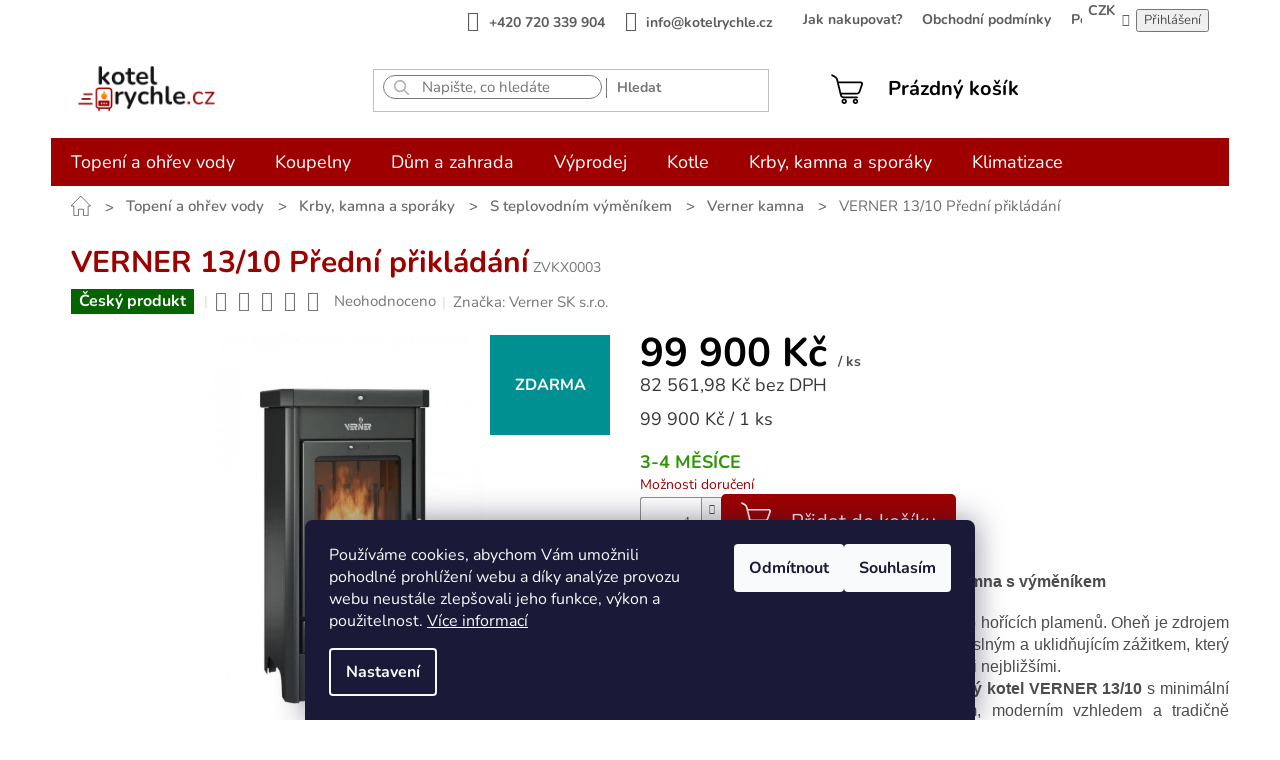

--- FILE ---
content_type: text/html; charset=utf-8
request_url: https://www.kotelrychle.cz/verner-13-10-predni-prikladani/
body_size: 55406
content:
<!doctype html><html lang="cs" dir="ltr" class="header-background-light external-fonts-loaded"><head><meta charset="utf-8" /><meta name="viewport" content="width=device-width,initial-scale=1" /><title>VERNER 13/10 Přední přikládání - Kotelrychle.cz</title><link rel="preconnect" href="https://cdn.myshoptet.com" /><link rel="dns-prefetch" href="https://cdn.myshoptet.com" /><link rel="preload" href="https://cdn.myshoptet.com/prj/dist/master/cms/libs/jquery/jquery-1.11.3.min.js" as="script" /><link href="https://cdn.myshoptet.com/prj/dist/master/cms/templates/frontend_templates/shared/css/font-face/nunito.css" rel="stylesheet"><link href="https://cdn.myshoptet.com/prj/dist/master/shop/dist/font-shoptet-11.css.62c94c7785ff2cea73b2.css" rel="stylesheet"><script>
dataLayer = [];
dataLayer.push({'shoptet' : {
    "pageId": 2547,
    "pageType": "productDetail",
    "currency": "CZK",
    "currencyInfo": {
        "decimalSeparator": ",",
        "exchangeRate": 1,
        "priceDecimalPlaces": 2,
        "symbol": "K\u010d",
        "symbolLeft": 0,
        "thousandSeparator": " "
    },
    "language": "cs",
    "projectId": 514312,
    "product": {
        "id": 985,
        "guid": "f85dccfe-7be6-11ed-83ad-246e96436f44",
        "hasVariants": false,
        "codes": [
            {
                "code": "ZVKX0003"
            }
        ],
        "code": "ZVKX0003",
        "name": "VERNER 13\/10 P\u0159edn\u00ed p\u0159ikl\u00e1d\u00e1n\u00ed",
        "appendix": "",
        "weight": 255,
        "manufacturer": "Verner SK s.r.o.",
        "manufacturerGuid": "1EF53348BD806140B471DA0BA3DED3EE",
        "currentCategory": "Topen\u00ed a oh\u0159ev vody | Krby, kamna a spor\u00e1ky | S teplovodn\u00edm v\u00fdm\u011bn\u00edkem | Verner kamna",
        "currentCategoryGuid": "dee68b74-32a2-11ee-8498-ae9bead08f02",
        "defaultCategory": "Topen\u00ed a oh\u0159ev vody | Krby, kamna a spor\u00e1ky | S teplovodn\u00edm v\u00fdm\u011bn\u00edkem | Verner kamna",
        "defaultCategoryGuid": "dee68b74-32a2-11ee-8498-ae9bead08f02",
        "currency": "CZK",
        "priceWithVat": 99900
    },
    "stocks": [
        {
            "id": "ext",
            "title": "Sklad",
            "isDeliveryPoint": 0,
            "visibleOnEshop": 1
        }
    ],
    "cartInfo": {
        "id": null,
        "freeShipping": false,
        "freeShippingFrom": 4500,
        "leftToFreeGift": {
            "formattedPrice": "0 K\u010d",
            "priceLeft": 0
        },
        "freeGift": false,
        "leftToFreeShipping": {
            "priceLeft": 4500,
            "dependOnRegion": 0,
            "formattedPrice": "4 500 K\u010d"
        },
        "discountCoupon": [],
        "getNoBillingShippingPrice": {
            "withoutVat": 0,
            "vat": 0,
            "withVat": 0
        },
        "cartItems": [],
        "taxMode": "ORDINARY"
    },
    "cart": [],
    "customer": {
        "priceRatio": 1,
        "priceListId": 1,
        "groupId": null,
        "registered": false,
        "mainAccount": false
    }
}});
dataLayer.push({'cookie_consent' : {
    "marketing": "denied",
    "analytics": "denied"
}});
document.addEventListener('DOMContentLoaded', function() {
    shoptet.consent.onAccept(function(agreements) {
        if (agreements.length == 0) {
            return;
        }
        dataLayer.push({
            'cookie_consent' : {
                'marketing' : (agreements.includes(shoptet.config.cookiesConsentOptPersonalisation)
                    ? 'granted' : 'denied'),
                'analytics': (agreements.includes(shoptet.config.cookiesConsentOptAnalytics)
                    ? 'granted' : 'denied')
            },
            'event': 'cookie_consent'
        });
    });
});
</script>

<!-- Google Tag Manager -->
<script>(function(w,d,s,l,i){w[l]=w[l]||[];w[l].push({'gtm.start':
new Date().getTime(),event:'gtm.js'});var f=d.getElementsByTagName(s)[0],
j=d.createElement(s),dl=l!='dataLayer'?'&l='+l:'';j.async=true;j.src=
'https://www.googletagmanager.com/gtm.js?id='+i+dl;f.parentNode.insertBefore(j,f);
})(window,document,'script','dataLayer','GTM-PNZ6Z74');</script>
<!-- End Google Tag Manager -->

<meta property="og:type" content="website"><meta property="og:site_name" content="kotelrychle.cz"><meta property="og:url" content="https://www.kotelrychle.cz/verner-13-10-predni-prikladani/"><meta property="og:title" content="VERNER 13/10 Přední přikládání - Kotelrychle.cz"><meta name="author" content="Kotelrychle.cz"><meta name="web_author" content="Shoptet.cz"><meta name="dcterms.rightsHolder" content="www.kotelrychle.cz"><meta name="robots" content="index,follow"><meta property="og:image" content="https://cdn.myshoptet.com/usr/www.kotelrychle.cz/user/shop/big/985-4_interirerovy-kotel-a-krbova-kamna-s-vymenikem-verner-13-1015.jpg?65564ba9"><meta property="og:description" content="VERNER 13/10 Přední přikládání"><meta name="description" content="VERNER 13/10 Přední přikládání"><meta name="google-site-verification" content="570893394"><meta property="product:price:amount" content="99900"><meta property="product:price:currency" content="CZK"><style>:root {--color-primary: #9E0000;--color-primary-h: 0;--color-primary-s: 100%;--color-primary-l: 31%;--color-primary-hover: #131313;--color-primary-hover-h: 0;--color-primary-hover-s: 0%;--color-primary-hover-l: 7%;--color-secondary: #131313;--color-secondary-h: 0;--color-secondary-s: 0%;--color-secondary-l: 7%;--color-secondary-hover: #131313;--color-secondary-hover-h: 0;--color-secondary-hover-s: 0%;--color-secondary-hover-l: 7%;--color-tertiary: #131313;--color-tertiary-h: 0;--color-tertiary-s: 0%;--color-tertiary-l: 7%;--color-tertiary-hover: #131313;--color-tertiary-hover-h: 0;--color-tertiary-hover-s: 0%;--color-tertiary-hover-l: 7%;--color-header-background: #ffffff;--template-font: "Nunito";--template-headings-font: "Nunito";--header-background-url: none;--cookies-notice-background: #1A1937;--cookies-notice-color: #F8FAFB;--cookies-notice-button-hover: #f5f5f5;--cookies-notice-link-hover: #27263f;--templates-update-management-preview-mode-content: "Náhled aktualizací šablony je aktivní pro váš prohlížeč."}</style>
    
    <link href="https://cdn.myshoptet.com/prj/dist/master/shop/dist/main-11.less.fcb4a42d7bd8a71b7ee2.css" rel="stylesheet" />
                <link href="https://cdn.myshoptet.com/prj/dist/master/shop/dist/mobile-header-v1-11.less.1ee105d41b5f713c21aa.css" rel="stylesheet" />
    
    <script>var shoptet = shoptet || {};</script>
    <script src="https://cdn.myshoptet.com/prj/dist/master/shop/dist/main-3g-header.js.05f199e7fd2450312de2.js"></script>
<!-- User include --><!-- api 605(253) html code header -->
<style>
    /*.nf-v2 .message, .nf-v2 div.message {
        visibility: hidden;
    }*/
</style>
<script>
    var shoptetakNotificationsSettings={"useRoundingCorners":true,"useNotificationGradient":true,"useLongNotificationGradient":true,"darkMode":false,"notificationsActivation":true,"notificationsPosition":"bottom-right","notificationsEffect":"fade"};

    var body=document.getElementsByTagName("body")[0];
    const root = document.documentElement;

    if (shoptetakNotificationsSettings.notificationsActivation) {
        root.classList.add("nf-v2");

        if (shoptetakNotificationsSettings.useRoundingCorners) {
            root.classList.add("st-nf-rounding-corners");
        }
        if (shoptetakNotificationsSettings.useNotificationGradient) {
            root.classList.add("st-nf-notification-gradient");
        }
        if (shoptetakNotificationsSettings.useLongNotificationGradient) {
            root.classList.add("st-nf-long-gradient");
        }
        if (shoptetakNotificationsSettings.darkMode) {
            root.classList.add("st-nf-dark-mode");
        }
        if (shoptetakNotificationsSettings.notificationsPosition) {
            if (shoptetakNotificationsSettings.notificationsPosition === 'bottom-left') {
                root.classList.add("st-nf-bleft");
            }
            if (shoptetakNotificationsSettings.notificationsPosition === 'bottom-right') {
                root.classList.add("st-nf-bright");
            }
            if (shoptetakNotificationsSettings.notificationsPosition === 'top-left') {
                root.classList.add("st-nf-tleft");
            }
            if (shoptetakNotificationsSettings.notificationsPosition === 'top-right') {
                root.classList.add("st-nf-tright");
            }
        }
        if (shoptetakNotificationsSettings.notificationsEffect) {
            if (shoptetakNotificationsSettings.notificationsEffect === 'slide') {
                root.classList.add("st-nf-slide");
            }
            if (shoptetakNotificationsSettings.notificationsEffect === 'fade') {
                root.classList.add("st-nf-fade");
            }
            if (shoptetakNotificationsSettings.notificationsEffect === 'zoom') {
                root.classList.add("st-nf-zoom");
            }
        }
    }

    function init() {
        if (document.getElementsByClassName("template-04").length) {
            document.getElementsByTagName('html')[0].classList.add("nf-templ-04");
        }
    }
    /* for Mozilla/Opera9 */
    if (document.addEventListener) {
        document.addEventListener("DOMContentLoaded", init, false);
    }
    /* for Internet Explorer */
    /*@cc_on @*/
    /*@if (@_win32)
      document.write("<script id=__ie_onload defer src=javascript:void(0)><\/script>");
      var script = document.getElementById("__ie_onload");
      script.onreadystatechange = function() {
        if (this.readyState == "complete") {
          init(); // call the onload handler
        }
      };
    /*@end @*/

    /* for Safari */
    if (/WebKit/i.test(navigator.userAgent)) { // sniff
        var _timer = setInterval(function () {
            if (/loaded|complete/.test(document.readyState)) {
                init(); // call the onload handler
            }
        }, 10);
    }

    /* for other browsers */
    window.onload = init;
</script>

<!-- api 608(256) html code header -->
<link rel="stylesheet" href="https://cdn.myshoptet.com/usr/api2.dklab.cz/user/documents/_doplnky/bannery/514312/2032/514312_2032.css" type="text/css" /><style>
        :root {
            --dklab-bannery-b-hp-padding: 15px;
            --dklab-bannery-b-hp-box-padding: 0px;
            --dklab-bannery-b-hp-big-screen: 33.333%;
            --dklab-bannery-b-hp-medium-screen: 33.333%;
            --dklab-bannery-b-hp-small-screen: 33.333%;
            --dklab-bannery-b-hp-tablet-screen: 33.333%;
            --dklab-bannery-b-hp-mobile-screen: 100%;

            --dklab-bannery-i-hp-icon-color: #000000;
            --dklab-bannery-i-hp-color: #000000;
            --dklab-bannery-i-hp-background: #FFFFFF;            
            
            --dklab-bannery-i-d-icon-color: #000000;
            --dklab-bannery-i-d-color: #000000;
            --dklab-bannery-i-d-background: #FFFFFF;


            --dklab-bannery-i-hp-w-big-screen: 4;
            --dklab-bannery-i-hp-w-medium-screen: 4;
            --dklab-bannery-i-hp-w-small-screen: 4;
            --dklab-bannery-i-hp-w-tablet-screen: 4;
            --dklab-bannery-i-hp-w-mobile-screen: 2;
            
            --dklab-bannery-i-d-w-big-screen: 4;
            --dklab-bannery-i-d-w-medium-screen: 4;
            --dklab-bannery-i-d-w-small-screen: 4;
            --dklab-bannery-i-d-w-tablet-screen: 4;
            --dklab-bannery-i-d-w-mobile-screen: 2;

        }</style>
<!-- api 1567(1162) html code header -->
<script>
    var shoptetakGridChangeSettings={"inlineProducts":true,"inlineProductsMobile":true,"twoProducts":true,"twoProductsMobile":true,"threeProducts":true,"fourProducts":true,"fiveProducts":true,"mobileActive":true,"optionsPosition":"right"};

    const rootGrid = document.documentElement;

    if(shoptetakGridChangeSettings.inlineProducts){rootGrid.classList.add("st-pr-inline");}
    if(shoptetakGridChangeSettings.twoProducts){rootGrid.classList.add("st-pr-two");}
    if(shoptetakGridChangeSettings.threeProducts){rootGrid.classList.add("st-pr-three");}
    if(shoptetakGridChangeSettings.fourProducts){rootGrid.classList.add("st-pr-four");}
    if(shoptetakGridChangeSettings.fiveProducts){rootGrid.classList.add("st-pr-five");}
    if(shoptetakGridChangeSettings.optionsPosition === 'left'){rootGrid.classList.add("st-pr-left");}

    if(shoptetakGridChangeSettings.mobileActive){
        rootGrid.classList.add("st-pr-mob-active");

        if(shoptetakGridChangeSettings.inlineProductsMobile){rootGrid.classList.add("st-pr-inline-mob");}
        if(shoptetakGridChangeSettings.twoProductsMobile){rootGrid.classList.add("st-pr-two-mob");}
    }
</script>

<!-- service 605(253) html code header -->
<link rel="stylesheet" href="https://cdn.myshoptet.com/usr/shoptet.tomashlad.eu/user/documents/extras/notifications-v2/screen.min.css?v=26"/>

<!-- service 608(256) html code header -->
<link rel="stylesheet" href="https://cdn.myshoptet.com/usr/api.dklab.cz/user/documents/fontawesome/css/all.css?v=1.02" type="text/css" />
<!-- service 1472(1086) html code header -->
<link rel="stylesheet" href="https://cdn.myshoptet.com/usr/apollo.jakubtursky.sk/user/documents/assets/sipky/main.css?v=19">
<!-- service 425(79) html code header -->
<style>
.hodnoceni:before{content: "Jak o nás mluví zákazníci";}
.hodnoceni.svk:before{content: "Ako o nás hovoria zákazníci";}
.hodnoceni.hun:before{content: "Mit mondanak rólunk a felhasználók";}
.hodnoceni.pl:before{content: "Co mówią o nas klienci";}
.hodnoceni.eng:before{content: "Customer reviews";}
.hodnoceni.de:before{content: "Was unsere Kunden über uns denken";}
.hodnoceni.ro:before{content: "Ce spun clienții despre noi";}
.hodnoceni{margin: 20px auto;}
body:not(.paxio-merkur):not(.venus):not(.jupiter) .hodnoceni .vote-wrap {border: 0 !important;width: 24.5%;flex-basis: 25%;padding: 10px 20px !important;display: inline-block;margin: 0;vertical-align: top;}
.multiple-columns-body #content .hodnoceni .vote-wrap {width: 49%;flex-basis: 50%;}
.hodnoceni .votes-wrap {display: block; border: 1px solid #f7f7f7;margin: 0;width: 100%;max-width: none;padding: 10px 0; background: #fff;}
.hodnoceni .vote-wrap:nth-child(n+5){display: none !important;}
.hodnoceni:before{display: block;font-size: 18px;padding: 10px 20px;background: #fcfcfc;}
.sidebar .hodnoceni .vote-pic, .sidebar .hodnoceni .vote-initials{display: block;}
.sidebar .hodnoceni .vote-wrap, #column-l #column-l-in .hodnoceni .vote-wrap {width: 100% !important; display: block;}
.hodnoceni > a{display: block;text-align: right;padding-top: 6px;}
.hodnoceni > a:after{content: "››";display: inline-block;margin-left: 2px;}
.sidebar .hodnoceni:before, #column-l #column-l-in .hodnoceni:before {background: none !important; padding-left: 0 !important;}
.template-10 .hodnoceni{max-width: 952px !important;}
.page-detail .hodnoceni > a{font-size: 14px;}
.page-detail .hodnoceni{margin-bottom: 30px;}
@media screen and (min-width: 992px) and (max-width: 1199px) {
.hodnoceni .vote-rating{display: block;}
.hodnoceni .vote-time{display: block;margin-top: 3px;}
.hodnoceni .vote-delimeter{display: none;}
}
@media screen and (max-width: 991px) {
body:not(.paxio-merkur):not(.venus):not(.jupiter) .hodnoceni .vote-wrap {width: 49%;flex-basis: 50%;}
.multiple-columns-body #content .hodnoceni .vote-wrap {width: 99%;flex-basis: 100%;}
}
@media screen and (max-width: 767px) {
body:not(.paxio-merkur):not(.venus):not(.jupiter) .hodnoceni .vote-wrap {width: 99%;flex-basis: 100%;}
}
.home #main-product .hodnoceni{margin: 0 0 60px 0;}
.hodnoceni .votes-wrap.admin-response{display: none !important;}
.hodnoceni .vote-pic {width: 100px;}
.hodnoceni .vote-delimeter{display: none;}
.hodnoceni .vote-rating{display: block;}
.hodnoceni .vote-time {display: block;margin-top: 5px;}
@media screen and (min-width: 768px){
.template-12 .hodnoceni{max-width: 747px; margin-left: auto; margin-right: auto;}
}
@media screen and (min-width: 992px){
.template-12 .hodnoceni{max-width: 972px;}
}
@media screen and (min-width: 1200px){
.template-12 .hodnoceni{max-width: 1418px;}
}
.template-14 .hodnoceni .vote-initials{margin: 0 auto;}
.vote-pic img::before {display: none;}
.hodnoceni + .hodnoceni {display: none;}
</style>
<!-- service 1539(1149) html code header -->
<link rel="stylesheet" href="https://cdn.myshoptet.com/usr/apollo.jakubtursky.sk/user/documents/assets/contact-form/main.css?v=28">
<!-- service 1567(1162) html code header -->
<link rel="stylesheet" href="https://cdn.myshoptet.com/usr/shoptet.tomashlad.eu/user/documents/extras/grid-change/screen.css?v=0011">
<!-- service 417(71) html code header -->
<style>
@media screen and (max-width: 767px) {
body.sticky-mobile:not(.paxio-merkur):not(.venus) .dropdown {display: none !important;}
body.sticky-mobile:not(.paxio-merkur):not(.venus) .languagesMenu{right: 98px; position: absolute;}
body.sticky-mobile:not(.paxio-merkur):not(.venus) .languagesMenu .caret{display: none !important;}
body.sticky-mobile:not(.paxio-merkur):not(.venus) .languagesMenu.open .languagesMenu__content {display: block;right: 0;left: auto;}
.template-12 #header .site-name {max-width: 40% !important;}
}
@media screen and (-ms-high-contrast: active), (-ms-high-contrast: none) {
.template-12 #header {position: fixed; width: 100%;}
.template-12 #content-wrapper.content-wrapper{padding-top: 80px;}
}
.sticky-mobile #header-image{display: none;}
@media screen and (max-width: 640px) {
.template-04.sticky-mobile #header-cart{position: fixed;top: 3px;right: 92px;}
.template-04.sticky-mobile #header-cart::before {font-size: 32px;}
.template-04.sticky-mobile #header-cart strong{display: none;}
}
@media screen and (min-width: 641px) {
.dklabGarnet #main-wrapper {overflow: visible !important;}
}
.dklabGarnet.sticky-mobile #logo img {top: 0 !important;}
@media screen and (min-width: 768px){
.top-navigation-bar .site-name {display: none;}
}
/*NOVÁ VERZE MOBILNÍ HLAVIČKY*/
@media screen and (max-width: 767px){
.scrolled-down body:not(.ordering-process):not(.search-window-visible) .top-navigation-bar {transform: none !important;}
.scrolled-down body:not(.ordering-process):not(.search-window-visible) #header .site-name {transform: none !important;}
.scrolled-down body:not(.ordering-process):not(.search-window-visible) #header .cart-count {transform: none !important;}
.scrolled-down #header {transform: none !important;}

body.template-11.mobile-header-version-1:not(.paxio-merkur):not(.venus) .top-navigation-bar .site-name{display: none !important;}
body.template-11.mobile-header-version-1:not(.paxio-merkur):not(.venus) #header .cart-count {top: -39px !important;position: absolute !important;}
.template-11.sticky-mobile.mobile-header-version-1 .responsive-tools > a[data-target="search"] {visibility: visible;}
.template-12.mobile-header-version-1 #header{position: fixed !important;}
.template-09.mobile-header-version-1.sticky-mobile .top-nav .subnav-left {visibility: visible;}
}

/*Disco*/
@media screen and (min-width: 768px){
.template-13:not(.jupiter) #header, .template-14 #header{position: sticky;top: 0;z-index: 8;}
.template-14.search-window-visible #header{z-index: 9999;}
body.navigation-hovered::before {z-index: 7;}
/*
.template-13 .top-navigation-bar{z-index: 10000;}
.template-13 .popup-widget {z-index: 10001;}
*/
.scrolled .template-13 #header, .scrolled .template-14 #header{box-shadow: 0 2px 10px rgba(0,0,0,0.1);}
.search-focused::before{z-index: 8;}
.top-navigation-bar{z-index: 9;position: relative;}
.paxio-merkur.top-navigation-menu-visible #header .search-form .form-control {z-index: 1;}
.paxio-merkur.top-navigation-menu-visible .search-form::before {z-index: 1;}
.scrolled .popup-widget.cart-widget {position: fixed;top: 68px !important;}

/* MERKUR */
.paxio-merkur.sticky-mobile.template-11 #oblibeneBtn{line-height: 70px !important;}
}


/* VENUS */
@media screen and (min-width: 768px){
.venus.sticky-mobile:not(.ordering-process) #header {position: fixed !important;width: 100%;transform: none !important;translate: none !important;box-shadow: 0 2px 10px rgba(0,0,0,0.1);visibility: visible !important;opacity: 1 !important;}
.venus.sticky-mobile:not(.ordering-process) .overall-wrapper{padding-top: 160px;}
.venus.sticky-mobile.type-index:not(.ordering-process) .overall-wrapper{padding-top: 85px;}
.venus.sticky-mobile:not(.ordering-process) #content-wrapper.content-wrapper {padding-top: 0 !important;}
}
@media screen and (max-width: 767px){
.template-14 .top-navigation-bar > .site-name{display: none !important;}
.template-14 #header .header-top .header-top-wrapper .site-name{margin: 0;}
}
/* JUPITER */
@media screen and (max-width: 767px){
.scrolled-down body.jupiter:not(.ordering-process):not(.search-window-visible) #header .site-name {-webkit-transform: translateX(-50%) !important;transform: translateX(-50%) !important;}
}
@media screen and (min-width: 768px){
.jupiter.sticky-header #header::after{display: none;}
.jupiter.sticky-header #header{position: fixed; top: 0; width: 100%;z-index: 99;}
.jupiter.sticky-header.ordering-process #header{position: relative;}
.jupiter.sticky-header .overall-wrapper{padding-top: 182px;}
.jupiter.sticky-header.ordering-process .overall-wrapper{padding-top: 0;}
.jupiter.sticky-header #header .header-top {height: 80px;}
}
</style>
<!-- service 1673(1258) html code header -->
<link 
rel="stylesheet" 
href="https://cdn.myshoptet.com/usr/dmartini.myshoptet.com/user/documents/upload/dmartini/product_rating/product_rating.min.css?90"
data-author="Dominik Martini" 
data-author-web="dmartini.cz">
<!-- service 1735(1316) html code header -->
<link rel="stylesheet" href="https://cdn.myshoptet.com/addons/dominikmartini/flag_sort/styles.header.min.css?345e7d3951aca4c6495d697ef89532fbfac00659">
<!-- service 1709(1293) html code header -->
<style>
.shkRecapImgExtension {
    float: left;
    width: 50px;
    margin-right: 6px;
    margin-bottom: 2px;
}
.shkRecapImgExtension:not(:nth-of-type(1)) {
  display: none;
}

@media only screen and (max-width: 1200px) and (min-width: 992px) {
    .shkRecapImgExtension {
        width: 38px;
    }
    .template-13 .shkRecapImgExtension {
        margin-right: 0;
        margin-bottom: 5px;
        width: 100%;
    }
}
@media only screen and (max-width: 360px) {
	.shkRecapImgExtension {
        width: 38px;
    }
}
.template-08 #checkout-recapitulation a,
.template-06 #checkout-recapitulation a {
	display: inline;
}
@media only screen and (max-width: 760px) and (min-width: 640px) {
	.template-08 .shkRecapImgExtension {
		margin-right: 0;
        margin-bottom: 5px;
        width: 100%;
	}
  .template-08 #checkout-recapitulation a {
  	display: inline-block;
  }
}

@media only screen and (max-width: 992px) and (min-width: 640px) {
    .template-05 .shkRecapImgExtension,
    .template-04 .shkRecapImgExtension {
        width: 38px;
    }
}
</style>
<!-- project html code header -->
<script id='pixel-script-poptin' src='https://cdn.popt.in/pixel.js?id=46083b53d54af' async='true'></script>
<style>
  .btn.btn-conversion, 
  a.btn.btn-conversion,
  #checkoutSidebar .toggle-contacts
  {
    background-color: var(--db-primary) !important;
    border-color:  var(--db-primary) !important;
  }


.products-inline.products-top
  {
    flex-direction: column;
  }
  .products-inline.products-top > div .p
  {
    flex-direction: row;
    width: inherit;
  }
    .products-inline.products-top > div .p .p-in
  {
    display: flex;
    flex-direction: row;
    padding-left: 10px;
    width: calc(100% - 180px);
  }

  
  .products-inline.products-top > div .p .image
{
  width: 65px;
  min-height: 65px;
}

  .products-inline.products-top > div .p .p-in  .availability
{
  display: none;
}

.products-inline > div .p .p-in .p-in-in
{
flex-grow: 1;  
/*calc(100% - 56px)*/
}

.btn.cart-count::before, a.btn.cart-count::before {
          content: url(/user/documents/upload/__nemazat__/kosik.svg);
        }


.responsive-tools>a[data-target=search]:before
{
font-size:26px;
color:black;
transform: rotate(270deg);

}

@media (max-width: 767px) {


 .type-category .products-inline.products-top>div
{
    display: block 	!important;
}

#header .site-name img
{
  padding-bottom:0 !important;
  max-width: 145px !important;
  margin-top: 10px !important;
}

.responsive-tools>a[data-target="navigation"]::before
{
  color:black;
  background-color: transparent;
}


.responsive-tools>a[data-target="navigation"]::before
{
border-radius: unset;
font-size:150%;
}

.responsive-tools>a::before
{
  width: 40px;
  line-height: 40px;
}

.navigation-window-visible a[data-target="search"]
{
display:none;
/* když se zobrazí menu, tak se schová vyhledávání*/
}

.navigation-window-visible .carousel-control.left, 
.navigation-window-visible .carousel-control.right
{
z-index:0;
}

/*
#navigation
{
z-index:0 !important;
}
*/
.responsive-tools>a[data-target=search]
{
margin-right:90px
}


.toggle-window,
.responsive-tools > a[data-target="search"]
/*.header-top*/
{
z-index:25000 !important;
}

}
.navigation-in>ul>li.ext>ul>li>div>ul>li>a
{
  font-size: 14px !important;
}

.navigation-in>ul>li.ext>ul>li>div>a
{
  font-size: 16px !important;
  color: black;
  line-height: 1.2;

}

@media (max-width: 480px) { 
.products-inline.products-top > div .p .p-in
  {
    display: flex;
    flex-direction: row;
    padding-left: 10px;
    width: calc(100% - 180px);
  }

#header .site-name img /* logo */
  {
    padding-bottom:0 !important;
    max-width: 145px !important;
    margin-top: 0px !important;
  }
}

@media (min-width: 768px)
{

  /* vyhledávání  */
  .compact-form .btn
  {
    top:8px;
    line-height: normal;
    height: 20px;
    padding: 0px 10px 0px 10px;
  }

  #header .js-search-input {
        border-style: solid;
        border-width: 1px;
        border-color: rgb(123, 123, 123);
        border-radius: 14px;
        background-color: rgb(255, 255, 255);

    
      } 

      
      #formSearchForm .search-input
      {
        background-image: url(/user/documents/upload/__nemazat__/search.png);
        
        background-repeat: no-repeat;
        background-position: 10px center;
        padding-left: 38px;

      }


    #header .search button {
      background-color: transparent;
      color: #777777;
      font-size: 14px;
      font-weight: bold;
      /* line-height: 1.2; */
      text-transform: unset;
      border:0;
      border-left: 1px solid;
    
            }  

/*  navigace */
#navigation
{
  height: 48px;
}

  .navigation-in>ul>li
      {
        border: 0;
      }

      .navigation-in
      {
        background-color: var(--db-primary);
        font-weight: bold;
        font-size: 18px;
        line-height:30px;
      }
     

        .sticky-mobile:not(.ordering-process) #header .site-name img
        {
          max-height: 55px;
        }

        .sticky-mobile:not(.ordering-process)  #header .site-name
        {
          margin-top: 5px;
          height: 80px;
        }
        
        .header-top .site-name-wrapper
        {
          flex-basis: 300px !important;
        }
                

        .st-big-logo #header .site-name
        {
          height: 100px;  
        }
        
        
        .st-big-logo #header .site-name a img
      {
        height: 100px;
        max-height:100px;
      }

      /* přihlášení */
      .navigation-buttons
      {
        margin-left: 60px !important;
        flex-basis:auto !important;
      }
      
      
      .navigation-buttons>a:not(.cart-count)
      {
        display: block;
      }
    
      .navigation-buttons a[data-target="login"]
      {
        background-color: transparent;
        color: black;
                font-weight: bold;
        margin-right: 25px;

        }
      

        .navigation-buttons a[data-target="login"],
        .header-top .btn.cart-count
        {
            font-size:20px;
          }
  
          
      
        .navigation-buttons>a:not(.cart-count)
        {
          width: auto;
          height: 52px;
        }



.navigation-buttons a[data-target="cart"]
{
  color: black;
  font-weight: bold;
}




        .navigation-buttons>a[data-target="login"]::before
        {
          
          content: url(/user/documents/upload/__nemazat__/uzivatel.svg);
          width: 30px;
          margin-right:20px;
          vertical-align:middle;
          display:inline-block
        }
        .navigation-buttons a[data-target="login"]:hover
        {
          background-color: transparent;
          color: var(--db-primary);
        }
    
    
    
    /* hlavička - konec */
}


 .flags-extra .flag
{
  width:92px !important;
  height: 92px !important;

}



.fitted .navigation-in  ul
{
  justify-content:flex-start !important;
}


.fitted .navigation-in > ul
{
  justify-content:space-evenly !important;
}


.top-navigation-bar 
{
border: 0;
}

.top-navigation-bar-menu li::before

{
content: none;

}
.top-navigation-menu
{
padding-right: 0;
}

.top-navigation-bar-menu-helper li a::before, .dropdown-menu li a::before
{
background-color: transparent;
}

.top-navigation-bar a, .top-navigation-bar .dropdown button {
color:#5d5d5d !important;
font-weight: bold;
text-transform: none;
font-size: 14px;

}

.top-navigation-bar-menu li a, .top-navigation-bar-menu-helper li a
{
padding: 2px 10px;
}


.top-navigation-bar .container>div:last-child
{
flex-basis: 10% !important;

}


.top-navigation-bar .container>div:first-child
  {
     flex-basis: 99%;
    width: 99%;
    padding-right:20px;
    text-align: right;
    border: 0px solid red;
  }


  .top-navigation-bar .dropdown
  {
    margin-right:0;
  } 
</style>
<!-- /User include --><link rel="shortcut icon" href="/favicon.ico" type="image/x-icon" /><link rel="canonical" href="https://www.kotelrychle.cz/verner-13-10-predni-prikladani/" />    <script>
        var _hwq = _hwq || [];
        _hwq.push(['setKey', '14BFEFC1503FBA21D6BB9BA9DFCE3BF3']);
        _hwq.push(['setTopPos', '100']);
        _hwq.push(['showWidget', '22']);
        (function() {
            var ho = document.createElement('script');
            ho.src = 'https://cz.im9.cz/direct/i/gjs.php?n=wdgt&sak=14BFEFC1503FBA21D6BB9BA9DFCE3BF3';
            var s = document.getElementsByTagName('script')[0]; s.parentNode.insertBefore(ho, s);
        })();
    </script>
<script>!function(){var t={9196:function(){!function(){var t=/\[object (Boolean|Number|String|Function|Array|Date|RegExp)\]/;function r(r){return null==r?String(r):(r=t.exec(Object.prototype.toString.call(Object(r))))?r[1].toLowerCase():"object"}function n(t,r){return Object.prototype.hasOwnProperty.call(Object(t),r)}function e(t){if(!t||"object"!=r(t)||t.nodeType||t==t.window)return!1;try{if(t.constructor&&!n(t,"constructor")&&!n(t.constructor.prototype,"isPrototypeOf"))return!1}catch(t){return!1}for(var e in t);return void 0===e||n(t,e)}function o(t,r,n){this.b=t,this.f=r||function(){},this.d=!1,this.a={},this.c=[],this.e=function(t){return{set:function(r,n){u(c(r,n),t.a)},get:function(r){return t.get(r)}}}(this),i(this,t,!n);var e=t.push,o=this;t.push=function(){var r=[].slice.call(arguments,0),n=e.apply(t,r);return i(o,r),n}}function i(t,n,o){for(t.c.push.apply(t.c,n);!1===t.d&&0<t.c.length;){if("array"==r(n=t.c.shift()))t:{var i=n,a=t.a;if("string"==r(i[0])){for(var f=i[0].split("."),s=f.pop(),p=(i=i.slice(1),0);p<f.length;p++){if(void 0===a[f[p]])break t;a=a[f[p]]}try{a[s].apply(a,i)}catch(t){}}}else if("function"==typeof n)try{n.call(t.e)}catch(t){}else{if(!e(n))continue;for(var l in n)u(c(l,n[l]),t.a)}o||(t.d=!0,t.f(t.a,n),t.d=!1)}}function c(t,r){for(var n={},e=n,o=t.split("."),i=0;i<o.length-1;i++)e=e[o[i]]={};return e[o[o.length-1]]=r,n}function u(t,o){for(var i in t)if(n(t,i)){var c=t[i];"array"==r(c)?("array"==r(o[i])||(o[i]=[]),u(c,o[i])):e(c)?(e(o[i])||(o[i]={}),u(c,o[i])):o[i]=c}}window.DataLayerHelper=o,o.prototype.get=function(t){var r=this.a;t=t.split(".");for(var n=0;n<t.length;n++){if(void 0===r[t[n]])return;r=r[t[n]]}return r},o.prototype.flatten=function(){this.b.splice(0,this.b.length),this.b[0]={},u(this.a,this.b[0])}}()}},r={};function n(e){var o=r[e];if(void 0!==o)return o.exports;var i=r[e]={exports:{}};return t[e](i,i.exports,n),i.exports}n.n=function(t){var r=t&&t.__esModule?function(){return t.default}:function(){return t};return n.d(r,{a:r}),r},n.d=function(t,r){for(var e in r)n.o(r,e)&&!n.o(t,e)&&Object.defineProperty(t,e,{enumerable:!0,get:r[e]})},n.o=function(t,r){return Object.prototype.hasOwnProperty.call(t,r)},function(){"use strict";n(9196)}()}();</script>    <!-- Global site tag (gtag.js) - Google Analytics -->
    <script async src="https://www.googletagmanager.com/gtag/js?id=G-J1LMYJQ43X"></script>
    <script>
        
        window.dataLayer = window.dataLayer || [];
        function gtag(){dataLayer.push(arguments);}
        

                    console.debug('default consent data');

            gtag('consent', 'default', {"ad_storage":"denied","analytics_storage":"denied","ad_user_data":"denied","ad_personalization":"denied","wait_for_update":500});
            dataLayer.push({
                'event': 'default_consent'
            });
        
        gtag('js', new Date());

        
                gtag('config', 'G-J1LMYJQ43X', {"groups":"GA4","send_page_view":false,"content_group":"productDetail","currency":"CZK","page_language":"cs"});
        
                gtag('config', 'AW-581477188', {"allow_enhanced_conversions":true});
        
        
        
        
        
                    gtag('event', 'page_view', {"send_to":"GA4","page_language":"cs","content_group":"productDetail","currency":"CZK"});
        
                gtag('set', 'currency', 'CZK');

        gtag('event', 'view_item', {
            "send_to": "UA",
            "items": [
                {
                    "id": "ZVKX0003",
                    "name": "VERNER 13\/10 P\u0159edn\u00ed p\u0159ikl\u00e1d\u00e1n\u00ed",
                    "category": "Topen\u00ed a oh\u0159ev vody \/ Krby, kamna a spor\u00e1ky \/ S teplovodn\u00edm v\u00fdm\u011bn\u00edkem \/ Verner kamna",
                                        "brand": "Verner SK s.r.o.",
                                                            "price": 82561.98
                }
            ]
        });
        
        
        
        
        
                    gtag('event', 'view_item', {"send_to":"GA4","page_language":"cs","content_group":"productDetail","value":82561.979999999996,"currency":"CZK","items":[{"item_id":"ZVKX0003","item_name":"VERNER 13\/10 P\u0159edn\u00ed p\u0159ikl\u00e1d\u00e1n\u00ed","item_brand":"Verner SK s.r.o.","item_category":"Topen\u00ed a oh\u0159ev vody","item_category2":"Krby, kamna a spor\u00e1ky","item_category3":"S teplovodn\u00edm v\u00fdm\u011bn\u00edkem","item_category4":"Verner kamna","price":82561.979999999996,"quantity":1,"index":0}]});
        
        
        
        
        
        
        
        document.addEventListener('DOMContentLoaded', function() {
            if (typeof shoptet.tracking !== 'undefined') {
                for (var id in shoptet.tracking.bannersList) {
                    gtag('event', 'view_promotion', {
                        "send_to": "UA",
                        "promotions": [
                            {
                                "id": shoptet.tracking.bannersList[id].id,
                                "name": shoptet.tracking.bannersList[id].name,
                                "position": shoptet.tracking.bannersList[id].position
                            }
                        ]
                    });
                }
            }

            shoptet.consent.onAccept(function(agreements) {
                if (agreements.length !== 0) {
                    console.debug('gtag consent accept');
                    var gtagConsentPayload =  {
                        'ad_storage': agreements.includes(shoptet.config.cookiesConsentOptPersonalisation)
                            ? 'granted' : 'denied',
                        'analytics_storage': agreements.includes(shoptet.config.cookiesConsentOptAnalytics)
                            ? 'granted' : 'denied',
                                                                                                'ad_user_data': agreements.includes(shoptet.config.cookiesConsentOptPersonalisation)
                            ? 'granted' : 'denied',
                        'ad_personalization': agreements.includes(shoptet.config.cookiesConsentOptPersonalisation)
                            ? 'granted' : 'denied',
                        };
                    console.debug('update consent data', gtagConsentPayload);
                    gtag('consent', 'update', gtagConsentPayload);
                    dataLayer.push(
                        { 'event': 'update_consent' }
                    );
                }
            });
        });
    </script>
<script>
    (function(t, r, a, c, k, i, n, g) { t['ROIDataObject'] = k;
    t[k]=t[k]||function(){ (t[k].q=t[k].q||[]).push(arguments) },t[k].c=i;n=r.createElement(a),
    g=r.getElementsByTagName(a)[0];n.async=1;n.src=c;g.parentNode.insertBefore(n,g)
    })(window, document, 'script', '//www.heureka.cz/ocm/sdk.js?source=shoptet&version=2&page=product_detail', 'heureka', 'cz');

    heureka('set_user_consent', 0);
</script>
</head><body class="desktop id-2547 in-verner-kamna template-11 type-product type-detail one-column-body columns-3 ums_forms_redesign--off ums_a11y_category_page--on ums_discussion_rating_forms--off ums_flags_display_unification--on ums_a11y_login--on mobile-header-version-1"><noscript>
    <style>
        #header {
            padding-top: 0;
            position: relative !important;
            top: 0;
        }
        .header-navigation {
            position: relative !important;
        }
        .overall-wrapper {
            margin: 0 !important;
        }
        body:not(.ready) {
            visibility: visible !important;
        }
    </style>
    <div class="no-javascript">
        <div class="no-javascript__title">Musíte změnit nastavení vašeho prohlížeče</div>
        <div class="no-javascript__text">Podívejte se na: <a href="https://www.google.com/support/bin/answer.py?answer=23852">Jak povolit JavaScript ve vašem prohlížeči</a>.</div>
        <div class="no-javascript__text">Pokud používáte software na blokování reklam, může být nutné povolit JavaScript z této stránky.</div>
        <div class="no-javascript__text">Děkujeme.</div>
    </div>
</noscript>

        <div id="fb-root"></div>
        <script>
            window.fbAsyncInit = function() {
                FB.init({
//                    appId            : 'your-app-id',
                    autoLogAppEvents : true,
                    xfbml            : true,
                    version          : 'v19.0'
                });
            };
        </script>
        <script async defer crossorigin="anonymous" src="https://connect.facebook.net/cs_CZ/sdk.js"></script>
<!-- Google Tag Manager (noscript) -->
<noscript><iframe src="https://www.googletagmanager.com/ns.html?id=GTM-PNZ6Z74"
height="0" width="0" style="display:none;visibility:hidden"></iframe></noscript>
<!-- End Google Tag Manager (noscript) -->

    <div class="siteCookies siteCookies--bottom siteCookies--dark js-siteCookies" role="dialog" data-testid="cookiesPopup" data-nosnippet>
        <div class="siteCookies__form">
            <div class="siteCookies__content">
                <div class="siteCookies__text">
                    Používáme cookies, abychom Vám umožnili pohodlné prohlížení webu a díky analýze provozu webu neustále zlepšovali jeho funkce, výkon a použitelnost. <a href="/podminky-ochrany-osobnich-udaju/" target="_blank" rel="noopener noreferrer">Více informací</a>
                </div>
                <p class="siteCookies__links">
                    <button class="siteCookies__link js-cookies-settings" aria-label="Nastavení cookies" data-testid="cookiesSettings">Nastavení</button>
                </p>
            </div>
            <div class="siteCookies__buttonWrap">
                                    <button class="siteCookies__button js-cookiesConsentSubmit" value="reject" aria-label="Odmítnout cookies" data-testid="buttonCookiesReject">Odmítnout</button>
                                <button class="siteCookies__button js-cookiesConsentSubmit" value="all" aria-label="Přijmout cookies" data-testid="buttonCookiesAccept">Souhlasím</button>
            </div>
        </div>
        <script>
            document.addEventListener("DOMContentLoaded", () => {
                const siteCookies = document.querySelector('.js-siteCookies');
                document.addEventListener("scroll", shoptet.common.throttle(() => {
                    const st = document.documentElement.scrollTop;
                    if (st > 1) {
                        siteCookies.classList.add('siteCookies--scrolled');
                    } else {
                        siteCookies.classList.remove('siteCookies--scrolled');
                    }
                }, 100));
            });
        </script>
    </div>
<a href="#content" class="skip-link sr-only">Přejít na obsah</a><div class="overall-wrapper"><div class="user-action"><div class="container">
    <div class="user-action-in">
                    <div id="login" class="user-action-login popup-widget login-widget" role="dialog" aria-labelledby="loginHeading">
        <div class="popup-widget-inner">
                            <h2 id="loginHeading">Přihlášení k vašemu účtu</h2><div id="customerLogin"><form action="/action/Customer/Login/" method="post" id="formLoginIncluded" class="csrf-enabled formLogin" data-testid="formLogin"><input type="hidden" name="referer" value="" /><div class="form-group"><div class="input-wrapper email js-validated-element-wrapper no-label"><input type="email" name="email" class="form-control" autofocus placeholder="E-mailová adresa (např. jan@novak.cz)" data-testid="inputEmail" autocomplete="email" required /></div></div><div class="form-group"><div class="input-wrapper password js-validated-element-wrapper no-label"><input type="password" name="password" class="form-control" placeholder="Heslo" data-testid="inputPassword" autocomplete="current-password" required /><span class="no-display">Nemůžete vyplnit toto pole</span><input type="text" name="surname" value="" class="no-display" /></div></div><div class="form-group"><div class="login-wrapper"><button type="submit" class="btn btn-secondary btn-text btn-login" data-testid="buttonSubmit">Přihlásit se</button><div class="password-helper"><a href="/registrace/" data-testid="signup" rel="nofollow">Nová registrace</a><a href="/klient/zapomenute-heslo/" rel="nofollow">Zapomenuté heslo</a></div></div></div><div class="social-login-buttons"><div class="social-login-buttons-divider"><span>nebo</span></div><div class="form-group"><a href="/action/Social/login/?provider=Facebook" class="login-btn facebook" rel="nofollow"><span class="login-facebook-icon"></span><strong>Přihlásit se přes Facebook</strong></a></div><div class="form-group"><a href="/action/Social/login/?provider=Seznam" class="login-btn seznam" rel="nofollow"><span class="login-seznam-icon"></span><strong>Přihlásit se přes Seznam</strong></a></div></div></form>
</div>                    </div>
    </div>

                            <div id="cart-widget" class="user-action-cart popup-widget cart-widget loader-wrapper" data-testid="popupCartWidget" role="dialog" aria-hidden="true">
    <div class="popup-widget-inner cart-widget-inner place-cart-here">
        <div class="loader-overlay">
            <div class="loader"></div>
        </div>
    </div>

    <div class="cart-widget-button">
        <a href="/kosik/" class="btn btn-conversion" id="continue-order-button" rel="nofollow" data-testid="buttonNextStep">Pokračovat do košíku</a>
    </div>
</div>
            </div>
</div>
</div><div class="top-navigation-bar" data-testid="topNavigationBar">

    <div class="container">

        <div class="top-navigation-contacts">
            <strong>Zákaznická podpora:</strong><a href="tel:+420720339904" class="project-phone" aria-label="Zavolat na +420720339904" data-testid="contactboxPhone"><span>+420 720 339 904</span></a><a href="mailto:info@kotelrychle.cz" class="project-email" data-testid="contactboxEmail"><span>info@kotelrychle.cz</span></a>        </div>

                            <div class="top-navigation-menu">
                <div class="top-navigation-menu-trigger"></div>
                <ul class="top-navigation-bar-menu">
                                            <li class="top-navigation-menu-item-27">
                            <a href="/jak-nakupovat/">Jak nakupovat?</a>
                        </li>
                                            <li class="top-navigation-menu-item-39">
                            <a href="/obchodni-podminky/">Obchodní podmínky</a>
                        </li>
                                            <li class="top-navigation-menu-item-691">
                            <a href="/podminky-ochrany-osobnich-udaju/">Podmínky ochrany osobních údajů</a>
                        </li>
                                            <li class="top-navigation-menu-item-772">
                            <a href="/zpusoby-platby/">Způsoby platby</a>
                        </li>
                                            <li class="top-navigation-menu-item-775">
                            <a href="/zpusoby-dopravy/">Způsoby dopravy</a>
                        </li>
                                            <li class="top-navigation-menu-item-784">
                            <a href="/reklamace-a-vraceni-zbozi/">Reklamace a vrácení zboží</a>
                        </li>
                                            <li class="top-navigation-menu-item-external-75">
                            <a href="https://www.kotelrychle.cz/hodnoceni-obchodu/">Recenze</a>
                        </li>
                                    </ul>
                <ul class="top-navigation-bar-menu-helper"></ul>
            </div>
        
        <div class="top-navigation-tools top-navigation-tools--language">
            <div class="responsive-tools">
                <a href="#" class="toggle-window" data-target="search" aria-label="Hledat" data-testid="linkSearchIcon"></a>
                                                            <a href="#" class="toggle-window" data-target="login"></a>
                                                    <a href="#" class="toggle-window" data-target="navigation" aria-label="Menu" data-testid="hamburgerMenu"></a>
            </div>
                <div class="dropdown">
        <span>Ceny v:</span>
        <button id="topNavigationDropdown" type="button" data-toggle="dropdown" aria-haspopup="true" aria-expanded="false">
            CZK
            <span class="caret"></span>
        </button>
        <ul class="dropdown-menu" aria-labelledby="topNavigationDropdown"><li><a href="/action/Currency/changeCurrency/?currencyCode=CZK" rel="nofollow">CZK</a></li><li><a href="/action/Currency/changeCurrency/?currencyCode=EUR" rel="nofollow">EUR</a></li></ul>
    </div>
            <button class="top-nav-button top-nav-button-login toggle-window" type="button" data-target="login" aria-haspopup="dialog" aria-controls="login" aria-expanded="false" data-testid="signin"><span>Přihlášení</span></button>        </div>

    </div>

</div>
<header id="header"><div class="container navigation-wrapper">
    <div class="header-top">
        <div class="site-name-wrapper">
            <div class="site-name"><a href="/" data-testid="linkWebsiteLogo"><img src="https://cdn.myshoptet.com/usr/www.kotelrychle.cz/user/logos/img_3169.png" alt="Kotelrychle.cz" fetchpriority="low" /></a></div>        </div>
        <div class="search" itemscope itemtype="https://schema.org/WebSite">
            <meta itemprop="headline" content="Verner kamna"/><meta itemprop="url" content="https://www.kotelrychle.cz"/><meta itemprop="text" content="VERNER 13/10 Přední přikládání"/>            <form action="/action/ProductSearch/prepareString/" method="post"
    id="formSearchForm" class="search-form compact-form js-search-main"
    itemprop="potentialAction" itemscope itemtype="https://schema.org/SearchAction" data-testid="searchForm">
    <fieldset>
        <meta itemprop="target"
            content="https://www.kotelrychle.cz/vyhledavani/?string={string}"/>
        <input type="hidden" name="language" value="cs"/>
        
            
<input
    type="search"
    name="string"
        class="query-input form-control search-input js-search-input"
    placeholder="Napište, co hledáte"
    autocomplete="off"
    required
    itemprop="query-input"
    aria-label="Vyhledávání"
    data-testid="searchInput"
>
            <button type="submit" class="btn btn-default" data-testid="searchBtn">Hledat</button>
        
    </fieldset>
</form>
        </div>
        <div class="navigation-buttons">
                
    <a href="/kosik/" class="btn btn-icon toggle-window cart-count" data-target="cart" data-hover="true" data-redirect="true" data-testid="headerCart" rel="nofollow" aria-haspopup="dialog" aria-expanded="false" aria-controls="cart-widget">
        
                <span class="sr-only">Nákupní košík</span>
        
            <span class="cart-price visible-lg-inline-block" data-testid="headerCartPrice">
                                    Prázdný košík                            </span>
        
    
            </a>
        </div>
    </div>
    <nav id="navigation" aria-label="Hlavní menu" data-collapsible="true"><div class="navigation-in menu"><ul class="menu-level-1" role="menubar" data-testid="headerMenuItems"><li class="menu-item-748 ext" role="none"><a href="/topeni/" data-testid="headerMenuItem" role="menuitem" aria-haspopup="true" aria-expanded="false"><b>Topení a ohřev vody</b><span class="submenu-arrow"></span></a><ul class="menu-level-2" aria-label="Topení a ohřev vody" tabindex="-1" role="menu"><li class="menu-item-709 has-third-level" role="none"><a href="/kotle/" class="menu-image" data-testid="headerMenuItem" tabindex="-1" aria-hidden="true"><img src="data:image/svg+xml,%3Csvg%20width%3D%22140%22%20height%3D%22100%22%20xmlns%3D%22http%3A%2F%2Fwww.w3.org%2F2000%2Fsvg%22%3E%3C%2Fsvg%3E" alt="" aria-hidden="true" width="140" height="100"  data-src="https://cdn.myshoptet.com/usr/www.kotelrychle.cz/user/categories/thumb/sl27e-1.jpeg" fetchpriority="low" /></a><div><a href="/kotle/" data-testid="headerMenuItem" role="menuitem"><span>Kotle</span></a>
                                                    <ul class="menu-level-3" role="menu">
                                                                    <li class="menu-item-715" role="none">
                                        <a href="/kotle-na-tuha-paliva/" data-testid="headerMenuItem" role="menuitem">
                                            Kotle na tuhá paliva</a>,                                    </li>
                                                                    <li class="menu-item-718" role="none">
                                        <a href="/plynove-kotle/" data-testid="headerMenuItem" role="menuitem">
                                            Plynové kotle</a>,                                    </li>
                                                                    <li class="menu-item-721" role="none">
                                        <a href="/elektrokotle/" data-testid="headerMenuItem" role="menuitem">
                                            Elektrokotle</a>                                    </li>
                                                            </ul>
                        </div></li><li class="menu-item-724 has-third-level" role="none"><a href="/prislusenstvi-ke-kotlum/" class="menu-image" data-testid="headerMenuItem" tabindex="-1" aria-hidden="true"><img src="data:image/svg+xml,%3Csvg%20width%3D%22140%22%20height%3D%22100%22%20xmlns%3D%22http%3A%2F%2Fwww.w3.org%2F2000%2Fsvg%22%3E%3C%2Fsvg%3E" alt="" aria-hidden="true" width="140" height="100"  data-src="https://cdn.myshoptet.com/usr/www.kotelrychle.cz/user/categories/thumb/102000040.jpeg" fetchpriority="low" /></a><div><a href="/prislusenstvi-ke-kotlum/" data-testid="headerMenuItem" role="menuitem"><span>Příslušenství ke kotlům</span></a>
                                                    <ul class="menu-level-3" role="menu">
                                                                    <li class="menu-item-853" role="none">
                                        <a href="/prestavbove-sady/" data-testid="headerMenuItem" role="menuitem">
                                            Přestavbové sady</a>,                                    </li>
                                                                    <li class="menu-item-856" role="none">
                                        <a href="/horaky-na-pelety/" data-testid="headerMenuItem" role="menuitem">
                                            Hořáky na pelety</a>,                                    </li>
                                                                    <li class="menu-item-859" role="none">
                                        <a href="/regulace-kotloveho-okruhu/" data-testid="headerMenuItem" role="menuitem">
                                            Regulace kotlového okruhu</a>,                                    </li>
                                                                    <li class="menu-item-862" role="none">
                                        <a href="/dopravniky-pelet/" data-testid="headerMenuItem" role="menuitem">
                                            Dopravníky pelet</a>,                                    </li>
                                                                    <li class="menu-item-865" role="none">
                                        <a href="/nadrze-na-pelety/" data-testid="headerMenuItem" role="menuitem">
                                            Nádrže na pelety</a>,                                    </li>
                                                                    <li class="menu-item-868" role="none">
                                        <a href="/regulace-kotlu/" data-testid="headerMenuItem" role="menuitem">
                                            Regulace kotlů</a>,                                    </li>
                                                                    <li class="menu-item-823" role="none">
                                        <a href="/ostatni-prislusenstvi/" data-testid="headerMenuItem" role="menuitem">
                                            Ostatní příslušenství</a>                                    </li>
                                                            </ul>
                        </div></li><li class="menu-item-712 has-third-level" role="none"><a href="/krby--kamna-a-sporaky/" class="menu-image" data-testid="headerMenuItem" tabindex="-1" aria-hidden="true"><img src="data:image/svg+xml,%3Csvg%20width%3D%22140%22%20height%3D%22100%22%20xmlns%3D%22http%3A%2F%2Fwww.w3.org%2F2000%2Fsvg%22%3E%3C%2Fsvg%3E" alt="" aria-hidden="true" width="140" height="100"  data-src="https://cdn.myshoptet.com/usr/www.kotelrychle.cz/user/categories/thumb/espera_01_keramika_krbova_kamna_big-1-.jpeg" fetchpriority="low" /></a><div><a href="/krby--kamna-a-sporaky/" data-testid="headerMenuItem" role="menuitem"><span>Krby, kamna a sporáky</span></a>
                                                    <ul class="menu-level-3" role="menu">
                                                                    <li class="menu-item-814" role="none">
                                        <a href="/krbove-vlozky/" data-testid="headerMenuItem" role="menuitem">
                                            Krbové vložky</a>,                                    </li>
                                                                    <li class="menu-item-817" role="none">
                                        <a href="/bez-teplovodniho-vymeniku-2/" data-testid="headerMenuItem" role="menuitem">
                                            Bez teplovodního výměníku</a>,                                    </li>
                                                                    <li class="menu-item-811" role="none">
                                        <a href="/s-teplovodnim-vymenikem-2/" data-testid="headerMenuItem" role="menuitem">
                                            S teplovodním výměníkem</a>,                                    </li>
                                                                    <li class="menu-item-970" role="none">
                                        <a href="/sporaky/" data-testid="headerMenuItem" role="menuitem">
                                            Sporáky</a>,                                    </li>
                                                                    <li class="menu-item-820" role="none">
                                        <a href="/prislusenstvi-pro-kamna-a-krby/" data-testid="headerMenuItem" role="menuitem">
                                            Příslušenství pro kamna a krby</a>,                                    </li>
                                                                    <li class="menu-item-943" role="none">
                                        <a href="/venkovni-ohniste-a-svicky/" data-testid="headerMenuItem" role="menuitem">
                                            Venkovní ohniště a svíčky</a>,                                    </li>
                                                                    <li class="menu-item-835" role="none">
                                        <a href="/odkoureni-pro-kotle-a-krby/" data-testid="headerMenuItem" role="menuitem">
                                            Odkouření pro kotle a krby</a>                                    </li>
                                                            </ul>
                        </div></li><li class="menu-item-727 has-third-level" role="none"><a href="/akumulacni-nadoby/" class="menu-image" data-testid="headerMenuItem" tabindex="-1" aria-hidden="true"><img src="data:image/svg+xml,%3Csvg%20width%3D%22140%22%20height%3D%22100%22%20xmlns%3D%22http%3A%2F%2Fwww.w3.org%2F2000%2Fsvg%22%3E%3C%2Fsvg%3E" alt="" aria-hidden="true" width="140" height="100"  data-src="https://cdn.myshoptet.com/usr/www.kotelrychle.cz/user/categories/thumb/topeni-a-ohrev-vody-regulus-akumulacni-nadrz-ps-1000-n-15147.jpeg" fetchpriority="low" /></a><div><a href="/akumulacni-nadoby/" data-testid="headerMenuItem" role="menuitem"><span>Akumulační nádrže</span></a>
                                                    <ul class="menu-level-3" role="menu">
                                                                    <li class="menu-item-901" role="none">
                                        <a href="/akumulacni-nadrze-bez-bojleru/" data-testid="headerMenuItem" role="menuitem">
                                            Akumulační nádrže bez bojleru</a>,                                    </li>
                                                                    <li class="menu-item-898" role="none">
                                        <a href="/akumulacni-nadrze-s-bojlerem/" data-testid="headerMenuItem" role="menuitem">
                                            Akumulační nádrže s bojlerem</a>,                                    </li>
                                                                    <li class="menu-item-895" role="none">
                                        <a href="/izolace-akumulacni-nadrze/" data-testid="headerMenuItem" role="menuitem">
                                            Izolace akumulační nádrže</a>,                                    </li>
                                                                    <li class="menu-item-4128" role="none">
                                        <a href="/elektronicke-anody-2/" data-testid="headerMenuItem" role="menuitem">
                                            Elektronické anody</a>,                                    </li>
                                                                    <li class="menu-item-4131" role="none">
                                        <a href="/nerezove-deskove-vymeniky-2/" data-testid="headerMenuItem" role="menuitem">
                                            Nerezové deskové výměníky</a>,                                    </li>
                                                                    <li class="menu-item-4113" role="none">
                                        <a href="/prislusenstvi-akumulacnich-nadrzi/" data-testid="headerMenuItem" role="menuitem">
                                            Příslušenství akumulačních nádrží</a>                                    </li>
                                                            </ul>
                        </div></li><li class="menu-item-742 has-third-level" role="none"><a href="/expanzni-nadoby/" class="menu-image" data-testid="headerMenuItem" tabindex="-1" aria-hidden="true"><img src="data:image/svg+xml,%3Csvg%20width%3D%22140%22%20height%3D%22100%22%20xmlns%3D%22http%3A%2F%2Fwww.w3.org%2F2000%2Fsvg%22%3E%3C%2Fsvg%3E" alt="" aria-hidden="true" width="140" height="100"  data-src="https://cdn.myshoptet.com/usr/www.kotelrychle.cz/user/categories/thumb/13740_6.jpeg" fetchpriority="low" /></a><div><a href="/expanzni-nadoby/" data-testid="headerMenuItem" role="menuitem"><span>Expanzní nádoby</span></a>
                                                    <ul class="menu-level-3" role="menu">
                                                                    <li class="menu-item-997" role="none">
                                        <a href="/topna-voda/" data-testid="headerMenuItem" role="menuitem">
                                            Topná voda</a>,                                    </li>
                                                                    <li class="menu-item-1000" role="none">
                                        <a href="/pitna-vody/" data-testid="headerMenuItem" role="menuitem">
                                            Pitná vody - bojlery</a>,                                    </li>
                                                                    <li class="menu-item-2409" role="none">
                                        <a href="/expanzni-nadoby-solarni-systemy/" data-testid="headerMenuItem" role="menuitem">
                                            Expanzní nádoby solární systémy</a>,                                    </li>
                                                                    <li class="menu-item-1009" role="none">
                                        <a href="/prislusenstvi/" data-testid="headerMenuItem" role="menuitem">
                                            Příslušenství</a>,                                    </li>
                                                                    <li class="menu-item-1612" role="none">
                                        <a href="/membrany-k-nadobam/" data-testid="headerMenuItem" role="menuitem">
                                            Membrány k nádobám</a>                                    </li>
                                                            </ul>
                        </div></li><li class="menu-item-730 has-third-level" role="none"><a href="/radiatory-a-otopna-telesa/" class="menu-image" data-testid="headerMenuItem" tabindex="-1" aria-hidden="true"><img src="data:image/svg+xml,%3Csvg%20width%3D%22140%22%20height%3D%22100%22%20xmlns%3D%22http%3A%2F%2Fwww.w3.org%2F2000%2Fsvg%22%3E%3C%2Fsvg%3E" alt="" aria-hidden="true" width="140" height="100"  data-src="https://cdn.myshoptet.com/usr/www.kotelrychle.cz/user/categories/thumb/korado-radik-vk-20-600-700.jpeg" fetchpriority="low" /></a><div><a href="/radiatory-a-otopna-telesa/" data-testid="headerMenuItem" role="menuitem"><span>Radiátory a otopná tělesa</span></a>
                                                    <ul class="menu-level-3" role="menu">
                                                                    <li class="menu-item-1785" role="none">
                                        <a href="/radiatory-deskove/" data-testid="headerMenuItem" role="menuitem">
                                            Radiátory deskové</a>,                                    </li>
                                                                    <li class="menu-item-1348" role="none">
                                        <a href="/otopna-telesa/" data-testid="headerMenuItem" role="menuitem">
                                            Otopná tělesa</a>,                                    </li>
                                                                    <li class="menu-item-3489" role="none">
                                        <a href="/konvektory/" data-testid="headerMenuItem" role="menuitem">
                                            Konvektory</a>,                                    </li>
                                                                    <li class="menu-item-2628" role="none">
                                        <a href="/prislusenstvi-5/" data-testid="headerMenuItem" role="menuitem">
                                            Příslušenství</a>                                    </li>
                                                            </ul>
                        </div></li><li class="menu-item-808 has-third-level" role="none"><a href="/bojlery-a-ohrivace-vody/" class="menu-image" data-testid="headerMenuItem" tabindex="-1" aria-hidden="true"><img src="data:image/svg+xml,%3Csvg%20width%3D%22140%22%20height%3D%22100%22%20xmlns%3D%22http%3A%2F%2Fwww.w3.org%2F2000%2Fsvg%22%3E%3C%2Fsvg%3E" alt="" aria-hidden="true" width="140" height="100"  data-src="https://cdn.myshoptet.com/usr/www.kotelrychle.cz/user/categories/thumb/dv_8_5120080_01_4c_cz_20161124171932.jpeg" fetchpriority="low" /></a><div><a href="/bojlery-a-ohrivace-vody/" data-testid="headerMenuItem" role="menuitem"><span>Bojlery a ohřívače vody</span></a>
                                                    <ul class="menu-level-3" role="menu">
                                                                    <li class="menu-item-994" role="none">
                                        <a href="/kombinovane-ohrivace/" data-testid="headerMenuItem" role="menuitem">
                                            Kombinované ohřívače</a>,                                    </li>
                                                                    <li class="menu-item-991" role="none">
                                        <a href="/elektricke-ohrivace/" data-testid="headerMenuItem" role="menuitem">
                                            Elektrické ohřívače</a>,                                    </li>
                                                                    <li class="menu-item-958" role="none">
                                        <a href="/nepritomne-ohrivace/" data-testid="headerMenuItem" role="menuitem">
                                            Nepřítomné ohřívače</a>,                                    </li>
                                                                    <li class="menu-item-3879" role="none">
                                        <a href="/stacionarni-ohrivace-s-tepelnym-cerpadlem/" data-testid="headerMenuItem" role="menuitem">
                                            Stacionární ohřívače s tepelným čerpadlem</a>,                                    </li>
                                                                    <li class="menu-item-1039" role="none">
                                        <a href="/nerezove-nepritomne-bojlery/" data-testid="headerMenuItem" role="menuitem">
                                            Nerezové nepřítomné bojlery</a>,                                    </li>
                                                                    <li class="menu-item-1021" role="none">
                                        <a href="/plynove-ohrivace/" data-testid="headerMenuItem" role="menuitem">
                                            Plynové ohřívače</a>,                                    </li>
                                                                    <li class="menu-item-3954" role="none">
                                        <a href="/topne-telesa/" data-testid="headerMenuItem" role="menuitem">
                                            Topná tělěsa</a>                                    </li>
                                                            </ul>
                        </div></li><li class="menu-item-736 has-third-level" role="none"><a href="/trubky--tvarovky-a-fitinky/" class="menu-image" data-testid="headerMenuItem" tabindex="-1" aria-hidden="true"><img src="data:image/svg+xml,%3Csvg%20width%3D%22140%22%20height%3D%22100%22%20xmlns%3D%22http%3A%2F%2Fwww.w3.org%2F2000%2Fsvg%22%3E%3C%2Fsvg%3E" alt="" aria-hidden="true" width="140" height="100"  data-src="https://cdn.myshoptet.com/usr/www.kotelrychle.cz/user/categories/thumb/00117975-1.jpeg" fetchpriority="low" /></a><div><a href="/trubky--tvarovky-a-fitinky/" data-testid="headerMenuItem" role="menuitem"><span>Trubky, tvarovky a fitinky</span></a>
                                                    <ul class="menu-level-3" role="menu">
                                                                    <li class="menu-item-1060" role="none">
                                        <a href="/medene-trubky-a-tvarovky/" data-testid="headerMenuItem" role="menuitem">
                                            Měděné trubky a tvarovky</a>,                                    </li>
                                                                    <li class="menu-item-1648" role="none">
                                        <a href="/mosazne-tvarovky/" data-testid="headerMenuItem" role="menuitem">
                                            Mosazné tvarovky</a>,                                    </li>
                                                                    <li class="menu-item-1675" role="none">
                                        <a href="/bronzove-tvarovky/" data-testid="headerMenuItem" role="menuitem">
                                            Bronzové tvarovky</a>,                                    </li>
                                                                    <li class="menu-item-1066" role="none">
                                        <a href="/ht-trbuky/" data-testid="headerMenuItem" role="menuitem">
                                            HT trbuky</a>,                                    </li>
                                                                    <li class="menu-item-1057" role="none">
                                        <a href="/kg-trubky/" data-testid="headerMenuItem" role="menuitem">
                                            KG trubky</a>,                                    </li>
                                                                    <li class="menu-item-763" role="none">
                                        <a href="/ppr-trubky-a-tvarovky/" data-testid="headerMenuItem" role="menuitem">
                                            PPR trubky a tvarovky</a>,                                    </li>
                                                                    <li class="menu-item-1477" role="none">
                                        <a href="/chromovane-tvarovky/" data-testid="headerMenuItem" role="menuitem">
                                            Chromované tvarovky</a>,                                    </li>
                                                                    <li class="menu-item-3012" role="none">
                                        <a href="/niklovane-tvarovky/" data-testid="headerMenuItem" role="menuitem">
                                            Niklované tvarovky</a>,                                    </li>
                                                                    <li class="menu-item-2262" role="none">
                                        <a href="/ocelove-trubky-a-tvarovky/" data-testid="headerMenuItem" role="menuitem">
                                            Ocelové trubky a tvarovky</a>,                                    </li>
                                                                    <li class="menu-item-1705" role="none">
                                        <a href="/litinove-tvarovky/" data-testid="headerMenuItem" role="menuitem">
                                            Litinové tvarovky černé a pozink</a>,                                    </li>
                                                                    <li class="menu-item-1768" role="none">
                                        <a href="/pe-trubky/" data-testid="headerMenuItem" role="menuitem">
                                            PE trubky</a>,                                    </li>
                                                                    <li class="menu-item-2139" role="none">
                                        <a href="/plas-fit/" data-testid="headerMenuItem" role="menuitem">
                                            PLAS-FIT</a>,                                    </li>
                                                                    <li class="menu-item-2280" role="none">
                                        <a href="/priruby-a-tesneni/" data-testid="headerMenuItem" role="menuitem">
                                            Příruby a těsnění</a>,                                    </li>
                                                                    <li class="menu-item-2784" role="none">
                                        <a href="/navlekova-izolace/" data-testid="headerMenuItem" role="menuitem">
                                            Návleková izolace</a>,                                    </li>
                                                                    <li class="menu-item-3693" role="none">
                                        <a href="/drenazni-trubky/" data-testid="headerMenuItem" role="menuitem">
                                            Drenážní trubky</a>,                                    </li>
                                                                    <li class="menu-item-3876" role="none">
                                        <a href="/trubky-pro-solar-solarflex-2/" data-testid="headerMenuItem" role="menuitem">
                                            Trubky pro solár - Solarflex</a>,                                    </li>
                                                                    <li class="menu-item-3867" role="none">
                                        <a href="/trubky-pro-rozvody-plynu-sicurflex-2/" data-testid="headerMenuItem" role="menuitem">
                                            Trubky pro rozvody plynu - Sicurflex</a>,                                    </li>
                                                                    <li class="menu-item-3870" role="none">
                                        <a href="/trubky-pro-rozvody-vody-a-solaru-kombiflex-2/" data-testid="headerMenuItem" role="menuitem">
                                            Trubky Kombiflex</a>,                                    </li>
                                                                    <li class="menu-item-3873" role="none">
                                        <a href="/montazni-prislusenstvi-2/" data-testid="headerMenuItem" role="menuitem">
                                            Montážní příslušenství</a>                                    </li>
                                                            </ul>
                        </div></li><li class="menu-item-739 has-third-level" role="none"><a href="/regulace--mereni--zalozni-zdroje/" class="menu-image" data-testid="headerMenuItem" tabindex="-1" aria-hidden="true"><img src="data:image/svg+xml,%3Csvg%20width%3D%22140%22%20height%3D%22100%22%20xmlns%3D%22http%3A%2F%2Fwww.w3.org%2F2000%2Fsvg%22%3E%3C%2Fsvg%3E" alt="" aria-hidden="true" width="140" height="100"  data-src="https://cdn.myshoptet.com/usr/www.kotelrychle.cz/user/categories/thumb/58cbf211a24db294755013.jpeg" fetchpriority="low" /></a><div><a href="/regulace--mereni--zalozni-zdroje/" data-testid="headerMenuItem" role="menuitem"><span>Regulace, měření, záložní zdroje</span></a>
                                                    <ul class="menu-level-3" role="menu">
                                                                    <li class="menu-item-2229" role="none">
                                        <a href="/regulacni-ventily/" data-testid="headerMenuItem" role="menuitem">
                                            Regulační ventily</a>,                                    </li>
                                                                    <li class="menu-item-2064" role="none">
                                        <a href="/zalozni-zdroje-2/" data-testid="headerMenuItem" role="menuitem">
                                            Záložní zdroje</a>,                                    </li>
                                                                    <li class="menu-item-1797" role="none">
                                        <a href="/termostaty--teplomery--moduly/" data-testid="headerMenuItem" role="menuitem">
                                            Termostaty, teploměry, moduly</a>,                                    </li>
                                                                    <li class="menu-item-1815" role="none">
                                        <a href="/ochrana-a-regulace-kotlu/" data-testid="headerMenuItem" role="menuitem">
                                            Ochrana a regulace kotlů</a>,                                    </li>
                                                                    <li class="menu-item-3807" role="none">
                                        <a href="/detektory/" data-testid="headerMenuItem" role="menuitem">
                                            Detektory</a>                                    </li>
                                                            </ul>
                        </div></li><li class="menu-item-733 has-third-level" role="none"><a href="/instalatersky-material-a-rozvody/" class="menu-image" data-testid="headerMenuItem" tabindex="-1" aria-hidden="true"><img src="data:image/svg+xml,%3Csvg%20width%3D%22140%22%20height%3D%22100%22%20xmlns%3D%22http%3A%2F%2Fwww.w3.org%2F2000%2Fsvg%22%3E%3C%2Fsvg%3E" alt="" aria-hidden="true" width="140" height="100"  data-src="https://cdn.myshoptet.com/usr/www.kotelrychle.cz/user/categories/thumb/grundfos-alpha1-l-25-60-180-1.jpeg" fetchpriority="low" /></a><div><a href="/instalatersky-material-a-rozvody/" data-testid="headerMenuItem" role="menuitem"><span>Instalatérský materiál a rozvody</span></a>
                                                    <ul class="menu-level-3" role="menu">
                                                                    <li class="menu-item-745" role="none">
                                        <a href="/cerpadla/" data-testid="headerMenuItem" role="menuitem">
                                            Čerpadla</a>,                                    </li>
                                                                    <li class="menu-item-1468" role="none">
                                        <a href="/kohouty-voda/" data-testid="headerMenuItem" role="menuitem">
                                            Kohouty voda</a>,                                    </li>
                                                                    <li class="menu-item-1471" role="none">
                                        <a href="/kohouty-plyn/" data-testid="headerMenuItem" role="menuitem">
                                            Kohouty plyn</a>,                                    </li>
                                                                    <li class="menu-item-1702" role="none">
                                        <a href="/pojistne-ventily/" data-testid="headerMenuItem" role="menuitem">
                                            Pojistné ventily</a>,                                    </li>
                                                                    <li class="menu-item-2658" role="none">
                                        <a href="/zpetne-klapky/" data-testid="headerMenuItem" role="menuitem">
                                            Zpětné klapky</a>,                                    </li>
                                                                    <li class="menu-item-2787" role="none">
                                        <a href="/odvzdusnovaci-ventily/" data-testid="headerMenuItem" role="menuitem">
                                            Odvzdušňovací ventily</a>,                                    </li>
                                                                    <li class="menu-item-2661" role="none">
                                        <a href="/topenarske-filtry/" data-testid="headerMenuItem" role="menuitem">
                                            Topenářské filtry</a>,                                    </li>
                                                                    <li class="menu-item-1923" role="none">
                                        <a href="/jimky--objimky/" data-testid="headerMenuItem" role="menuitem">
                                            Jímky, objímky</a>,                                    </li>
                                                                    <li class="menu-item-2868" role="none">
                                        <a href="/instalacni-pasky/" data-testid="headerMenuItem" role="menuitem">
                                            Instalační pásky</a>,                                    </li>
                                                                    <li class="menu-item-2826" role="none">
                                        <a href="/elektroinstalacni-material/" data-testid="headerMenuItem" role="menuitem">
                                            Elektroinstalační materiál</a>,                                    </li>
                                                                    <li class="menu-item-1465" role="none">
                                        <a href="/flexi-hadicky-nerez/" data-testid="headerMenuItem" role="menuitem">
                                            Flexi hadičky nerez</a>,                                    </li>
                                                                    <li class="menu-item-1486" role="none">
                                        <a href="/plynove-hadice/" data-testid="headerMenuItem" role="menuitem">
                                            Plynové hadice</a>,                                    </li>
                                                                    <li class="menu-item-2910" role="none">
                                        <a href="/odvod-kondenzatu/" data-testid="headerMenuItem" role="menuitem">
                                            Odvod kondenzátu</a>,                                    </li>
                                                                    <li class="menu-item-1483" role="none">
                                        <a href="/prislusenstvi-4/" data-testid="headerMenuItem" role="menuitem">
                                            Příslušenství</a>                                    </li>
                                                            </ul>
                        </div></li><li class="menu-item-964 has-third-level" role="none"><a href="/uprava-vody/" class="menu-image" data-testid="headerMenuItem" tabindex="-1" aria-hidden="true"><img src="data:image/svg+xml,%3Csvg%20width%3D%22140%22%20height%3D%22100%22%20xmlns%3D%22http%3A%2F%2Fwww.w3.org%2F2000%2Fsvg%22%3E%3C%2Fsvg%3E" alt="" aria-hidden="true" width="140" height="100"  data-src="https://cdn.myshoptet.com/usr/www.kotelrychle.cz/user/categories/thumb/sigma-nautila-1-evgu-16-8-gu-400v-30m.jpg" fetchpriority="low" /></a><div><a href="/uprava-vody/" data-testid="headerMenuItem" role="menuitem"><span>Úprava vody</span></a>
                                                    <ul class="menu-level-3" role="menu">
                                                                    <li class="menu-item-1600" role="none">
                                        <a href="/vodomery/" data-testid="headerMenuItem" role="menuitem">
                                            Vodoměry</a>,                                    </li>
                                                                    <li class="menu-item-1501" role="none">
                                        <a href="/regulatory-tlaku/" data-testid="headerMenuItem" role="menuitem">
                                            Regulátory tlaku</a>,                                    </li>
                                                                    <li class="menu-item-2928" role="none">
                                        <a href="/upravny-vody/" data-testid="headerMenuItem" role="menuitem">
                                            Úpravny vody</a>,                                    </li>
                                                                    <li class="menu-item-3278" role="none">
                                        <a href="/vodni-filtry/" data-testid="headerMenuItem" role="menuitem">
                                            Vodní filtry</a>,                                    </li>
                                                                    <li class="menu-item-3281" role="none">
                                        <a href="/zmekcovace/" data-testid="headerMenuItem" role="menuitem">
                                            Změkčovače</a>,                                    </li>
                                                                    <li class="menu-item-3284" role="none">
                                        <a href="/prislusenstvi-6/" data-testid="headerMenuItem" role="menuitem">
                                            Příslušenství</a>,                                    </li>
                                                                    <li class="menu-item-4275" role="none">
                                        <a href="/vlozky-filtru/" data-testid="headerMenuItem" role="menuitem">
                                            Vložky filtru</a>                                    </li>
                                                            </ul>
                        </div></li><li class="menu-item-955 has-third-level" role="none"><a href="/chemie/" class="menu-image" data-testid="headerMenuItem" tabindex="-1" aria-hidden="true"><img src="data:image/svg+xml,%3Csvg%20width%3D%22140%22%20height%3D%22100%22%20xmlns%3D%22http%3A%2F%2Fwww.w3.org%2F2000%2Fsvg%22%3E%3C%2Fsvg%3E" alt="" aria-hidden="true" width="140" height="100"  data-src="https://cdn.myshoptet.com/usr/www.kotelrychle.cz/user/categories/thumb/-568144870_ew370_eh370.jpg" fetchpriority="low" /></a><div><a href="/chemie/" data-testid="headerMenuItem" role="menuitem"><span>Chemie</span></a>
                                                    <ul class="menu-level-3" role="menu">
                                                                    <li class="menu-item-2097" role="none">
                                        <a href="/solarni-kapaliny/" data-testid="headerMenuItem" role="menuitem">
                                            Solární kapaliny</a>,                                    </li>
                                                                    <li class="menu-item-1872" role="none">
                                        <a href="/pripravky-pro-topne-systemy/" data-testid="headerMenuItem" role="menuitem">
                                            Přípravky pro topné systémy</a>,                                    </li>
                                                                    <li class="menu-item-2853" role="none">
                                        <a href="/pripravky-pro-klimatizace/" data-testid="headerMenuItem" role="menuitem">
                                            Přípravky pro klimatizace</a>,                                    </li>
                                                                    <li class="menu-item-2043" role="none">
                                        <a href="/nemrznouci-kapaliny/" data-testid="headerMenuItem" role="menuitem">
                                            Nemrznoucí kapaliny</a>,                                    </li>
                                                                    <li class="menu-item-2076" role="none">
                                        <a href="/udrzba-kotlu/" data-testid="headerMenuItem" role="menuitem">
                                            Údržba kotlů</a>,                                    </li>
                                                                    <li class="menu-item-1869" role="none">
                                        <a href="/tesneni-zavitovych-spoju/" data-testid="headerMenuItem" role="menuitem">
                                            Těsnění závitových spojů</a>,                                    </li>
                                                                    <li class="menu-item-1887" role="none">
                                        <a href="/protikorozni-ochrana/" data-testid="headerMenuItem" role="menuitem">
                                            Protikorozní ochrana</a>,                                    </li>
                                                                    <li class="menu-item-3175" role="none">
                                        <a href="/montazni-peny/" data-testid="headerMenuItem" role="menuitem">
                                            Montážní pěny</a>,                                    </li>
                                                                    <li class="menu-item-3178" role="none">
                                        <a href="/lepidla/" data-testid="headerMenuItem" role="menuitem">
                                            Lepidla</a>,                                    </li>
                                                                    <li class="menu-item-3184" role="none">
                                        <a href="/tmely/" data-testid="headerMenuItem" role="menuitem">
                                            Tmely</a>,                                    </li>
                                                                    <li class="menu-item-2094" role="none">
                                        <a href="/cistici-pumpy-a-pripravky/" data-testid="headerMenuItem" role="menuitem">
                                            Čisticí pumpy a přípravky</a>,                                    </li>
                                                                    <li class="menu-item-3187" role="none">
                                        <a href="/ostatni-3/" data-testid="headerMenuItem" role="menuitem">
                                            Ostatní</a>                                    </li>
                                                            </ul>
                        </div></li><li class="menu-item-793 has-third-level" role="none"><a href="/tepelna-cerpadla/" class="menu-image" data-testid="headerMenuItem" tabindex="-1" aria-hidden="true"><img src="data:image/svg+xml,%3Csvg%20width%3D%22140%22%20height%3D%22100%22%20xmlns%3D%22http%3A%2F%2Fwww.w3.org%2F2000%2Fsvg%22%3E%3C%2Fsvg%3E" alt="" aria-hidden="true" width="140" height="100"  data-src="https://cdn.myshoptet.com/usr/www.kotelrychle.cz/user/categories/thumb/qyvbmxy.jpeg" fetchpriority="low" /></a><div><a href="/tepelna-cerpadla/" data-testid="headerMenuItem" role="menuitem"><span>Tepelná čerpadla</span></a>
                                                    <ul class="menu-level-3" role="menu">
                                                                    <li class="menu-item-2382" role="none">
                                        <a href="/tepelna-cerpadla-bosch/" data-testid="headerMenuItem" role="menuitem">
                                            Tepelná čerpadla BOSCH</a>,                                    </li>
                                                                    <li class="menu-item-2934" role="none">
                                        <a href="/tepelna-cerpadla-viessmann/" data-testid="headerMenuItem" role="menuitem">
                                            Tepelná čerpadla Viessmann</a>,                                    </li>
                                                                    <li class="menu-item-2949" role="none">
                                        <a href="/tepelna-cerpadla-nibe/" data-testid="headerMenuItem" role="menuitem">
                                            Tepelná čerpadla Nibe</a>,                                    </li>
                                                                    <li class="menu-item-2937" role="none">
                                        <a href="/tepelna-cerpadla-vaillant/" data-testid="headerMenuItem" role="menuitem">
                                            Tepelná čerpadla Vaillant</a>,                                    </li>
                                                                    <li class="menu-item-3082" role="none">
                                        <a href="/tepelna-cerpadla-protherm/" data-testid="headerMenuItem" role="menuitem">
                                            Tepelná čerpadla PROTHERM</a>,                                    </li>
                                                                    <li class="menu-item-2952" role="none">
                                        <a href="/tepelna-cerpadla-eltron/" data-testid="headerMenuItem" role="menuitem">
                                            Tepelná čerpadla STIEBEL ELTRON</a>,                                    </li>
                                                                    <li class="menu-item-1854" role="none">
                                        <a href="/tepelna-cerpadla-regulus/" data-testid="headerMenuItem" role="menuitem">
                                            Tepelná čerpadla Regulus</a>,                                    </li>
                                                                    <li class="menu-item-2421" role="none">
                                        <a href="/tepelna-cerpadla-brilon/" data-testid="headerMenuItem" role="menuitem">
                                            Tepelná čerpadla BRILON</a>,                                    </li>
                                                                    <li class="menu-item-2406" role="none">
                                        <a href="/tepelna-cerpadla-wolf/" data-testid="headerMenuItem" role="menuitem">
                                            Tepelná čerpadla WOLF</a>,                                    </li>
                                                                    <li class="menu-item-3094" role="none">
                                        <a href="/tepelna-cerpadla-daikin/" data-testid="headerMenuItem" role="menuitem">
                                            Tepelná čerpadla DAIKIN</a>,                                    </li>
                                                                    <li class="menu-item-2919" role="none">
                                        <a href="/tepelne-cerpadla-baxi/" data-testid="headerMenuItem" role="menuitem">
                                            Tepelné čerpadla BAXI</a>,                                    </li>
                                                                    <li class="menu-item-2649" role="none">
                                        <a href="/tepelna-cerpadla-lg/" data-testid="headerMenuItem" role="menuitem">
                                            Tepelná čerpadla LG</a>,                                    </li>
                                                                    <li class="menu-item-2865" role="none">
                                        <a href="/tepelne-cerpadla-gree/" data-testid="headerMenuItem" role="menuitem">
                                            Tepelné čerpadla GREE</a>,                                    </li>
                                                                    <li class="menu-item-2931" role="none">
                                        <a href="/tepelna-cerpadla-haier/" data-testid="headerMenuItem" role="menuitem">
                                            Tepelná čerpadla Haier</a>,                                    </li>
                                                                    <li class="menu-item-2976" role="none">
                                        <a href="/tepelna-cerpadla-attack/" data-testid="headerMenuItem" role="menuitem">
                                            Tepelná čerpadla ATTACK</a>,                                    </li>
                                                                    <li class="menu-item-3091" role="none">
                                        <a href="/tepelna-cerpadla-panasonic/" data-testid="headerMenuItem" role="menuitem">
                                            Tepelná čerpadla PANASONIC</a>,                                    </li>
                                                                    <li class="menu-item-2979" role="none">
                                        <a href="/tepelna-cerpadla-defro/" data-testid="headerMenuItem" role="menuitem">
                                            Tepelná čerpadla Defro</a>,                                    </li>
                                                                    <li class="menu-item-3376" role="none">
                                        <a href="/tepelna-cerpadla-novelan/" data-testid="headerMenuItem" role="menuitem">
                                            Tepelná čerpadla Novelan</a>,                                    </li>
                                                                    <li class="menu-item-3379" role="none">
                                        <a href="/tepelna-cerpadla-ivar/" data-testid="headerMenuItem" role="menuitem">
                                            Tepelná čerpadla IVAR</a>,                                    </li>
                                                                    <li class="menu-item-4362" role="none">
                                        <a href="/ostatni-vyrobci/" data-testid="headerMenuItem" role="menuitem">
                                            Bazénová tepelná čerpadla</a>,                                    </li>
                                                                    <li class="menu-item-4365" role="none">
                                        <a href="/ostatni-vyrobci-2/" data-testid="headerMenuItem" role="menuitem">
                                            Ostatní výrobci</a>,                                    </li>
                                                                    <li class="menu-item-1027" role="none">
                                        <a href="/prislusenstvi-2/" data-testid="headerMenuItem" role="menuitem">
                                            Příslušenství</a>                                    </li>
                                                            </ul>
                        </div></li><li class="menu-item-796 has-third-level" role="none"><a href="/solarni-systemy/" class="menu-image" data-testid="headerMenuItem" tabindex="-1" aria-hidden="true"><img src="data:image/svg+xml,%3Csvg%20width%3D%22140%22%20height%3D%22100%22%20xmlns%3D%22http%3A%2F%2Fwww.w3.org%2F2000%2Fsvg%22%3E%3C%2Fsvg%3E" alt="" aria-hidden="true" width="140" height="100"  data-src="https://cdn.myshoptet.com/usr/www.kotelrychle.cz/user/categories/thumb/12786-1_victron-solarni-panel-175w-12v--polykrystalicky.jpeg" fetchpriority="low" /></a><div><a href="/solarni-systemy/" data-testid="headerMenuItem" role="menuitem"><span>Solární systémy</span></a>
                                                    <ul class="menu-level-3" role="menu">
                                                                    <li class="menu-item-1875" role="none">
                                        <a href="/solarni-kolektory/" data-testid="headerMenuItem" role="menuitem">
                                            Solární kolektory</a>,                                    </li>
                                                                    <li class="menu-item-2025" role="none">
                                        <a href="/solarni-sestavy/" data-testid="headerMenuItem" role="menuitem">
                                            Solární sestavy</a>,                                    </li>
                                                                    <li class="menu-item-1944" role="none">
                                        <a href="/solarni-ventily-a-armatury/" data-testid="headerMenuItem" role="menuitem">
                                            Solární ventily a armatury</a>,                                    </li>
                                                                    <li class="menu-item-2037" role="none">
                                        <a href="/solarni-cerpadlove-skupiny/" data-testid="headerMenuItem" role="menuitem">
                                            Solární čerpadlové skupiny</a>,                                    </li>
                                                                    <li class="menu-item-1480" role="none">
                                        <a href="/solarni-fitinky/" data-testid="headerMenuItem" role="menuitem">
                                            Solární fitinky</a>,                                    </li>
                                                                    <li class="menu-item-1899" role="none">
                                        <a href="/trubky-a-izolace/" data-testid="headerMenuItem" role="menuitem">
                                            Trubky a izolace</a>,                                    </li>
                                                                    <li class="menu-item-2961" role="none">
                                        <a href="/izolace-navlekova/" data-testid="headerMenuItem" role="menuitem">
                                            Návleková izolace a příslušenství k ní</a>,                                    </li>
                                                                    <li class="menu-item-1824" role="none">
                                        <a href="/montazni-sady-a-dily/" data-testid="headerMenuItem" role="menuitem">
                                            Montážní sady a díly</a>,                                    </li>
                                                                    <li class="menu-item-1893" role="none">
                                        <a href="/nahradni-dily-7/" data-testid="headerMenuItem" role="menuitem">
                                            Náhradní díly</a>                                    </li>
                                                            </ul>
                        </div></li><li class="menu-item-1015 has-third-level" role="none"><a href="/podlahove-vytapeni/" class="menu-image" data-testid="headerMenuItem" tabindex="-1" aria-hidden="true"><img src="data:image/svg+xml,%3Csvg%20width%3D%22140%22%20height%3D%22100%22%20xmlns%3D%22http%3A%2F%2Fwww.w3.org%2F2000%2Fsvg%22%3E%3C%2Fsvg%3E" alt="" aria-hidden="true" width="140" height="100"  data-src="https://cdn.myshoptet.com/usr/www.kotelrychle.cz/user/categories/thumb/kiiptherm-profi-5-3-okruhy-rozdelovac-podlahoveho-vytapeni-s-cerpadlem-smesovanim-hlavice-a-prutokom.jpg" fetchpriority="low" /></a><div><a href="/podlahove-vytapeni/" data-testid="headerMenuItem" role="menuitem"><span>Podlahové vytápění</span></a>
                                                    <ul class="menu-level-3" role="menu">
                                                                    <li class="menu-item-3226" role="none">
                                        <a href="/trubky-2/" data-testid="headerMenuItem" role="menuitem">
                                            Trubky</a>,                                    </li>
                                                                    <li class="menu-item-1507" role="none">
                                        <a href="/rozdelovace/" data-testid="headerMenuItem" role="menuitem">
                                            Rozdělovače</a>,                                    </li>
                                                                    <li class="menu-item-1513" role="none">
                                        <a href="/skrine-k-rozdelovacum/" data-testid="headerMenuItem" role="menuitem">
                                            Skříně k rozdělovačům</a>,                                    </li>
                                                                    <li class="menu-item-1516" role="none">
                                        <a href="/cerpadlove-sestavy/" data-testid="headerMenuItem" role="menuitem">
                                            Čerpadlové sestavy</a>,                                    </li>
                                                                    <li class="menu-item-3229" role="none">
                                        <a href="/izolace-3/" data-testid="headerMenuItem" role="menuitem">
                                            Izolace</a>,                                    </li>
                                                                    <li class="menu-item-3232" role="none">
                                        <a href="/prichytky-a-prislusenstvi/" data-testid="headerMenuItem" role="menuitem">
                                            Příchytky a příslušenství</a>,                                    </li>
                                                                    <li class="menu-item-3483" role="none">
                                        <a href="/topne-rohoze/" data-testid="headerMenuItem" role="menuitem">
                                            Topné rohože</a>,                                    </li>
                                                                    <li class="menu-item-3507" role="none">
                                        <a href="/panely-2/" data-testid="headerMenuItem" role="menuitem">
                                            Panely</a>,                                    </li>
                                                                    <li class="menu-item-3528" role="none">
                                        <a href="/tvarovky-2/" data-testid="headerMenuItem" role="menuitem">
                                            Armatury a tvarovky</a>                                    </li>
                                                            </ul>
                        </div></li><li class="menu-item-1791 has-third-level" role="none"><a href="/vetrani-s-rekuperaci-tepla/" class="menu-image" data-testid="headerMenuItem" tabindex="-1" aria-hidden="true"><img src="data:image/svg+xml,%3Csvg%20width%3D%22140%22%20height%3D%22100%22%20xmlns%3D%22http%3A%2F%2Fwww.w3.org%2F2000%2Fsvg%22%3E%3C%2Fsvg%3E" alt="" aria-hidden="true" width="140" height="100"  data-src="https://cdn.myshoptet.com/usr/www.kotelrychle.cz/user/categories/thumb/obr__zek_2021-05-13_234459.png" fetchpriority="low" /></a><div><a href="/vetrani-s-rekuperaci-tepla/" data-testid="headerMenuItem" role="menuitem"><span>Větrání s rekuperací tepla</span></a>
                                                    <ul class="menu-level-3" role="menu">
                                                                    <li class="menu-item-3142" role="none">
                                        <a href="/centralni-jednotky/" data-testid="headerMenuItem" role="menuitem">
                                            Centrální jednotky</a>,                                    </li>
                                                                    <li class="menu-item-3148" role="none">
                                        <a href="/decentralni-jednotky/" data-testid="headerMenuItem" role="menuitem">
                                            Decentrální jednotky</a>,                                    </li>
                                                                    <li class="menu-item-3139" role="none">
                                        <a href="/rozvody-vzduchu/" data-testid="headerMenuItem" role="menuitem">
                                            Rozvody vzduchu</a>,                                    </li>
                                                                    <li class="menu-item-3151" role="none">
                                        <a href="/izolace-2/" data-testid="headerMenuItem" role="menuitem">
                                            Izolace</a>,                                    </li>
                                                                    <li class="menu-item-1845" role="none">
                                        <a href="/filtry-pro-rekuperacni-jednotky/" data-testid="headerMenuItem" role="menuitem">
                                            Filtry pro rekuperační jednotky</a>,                                    </li>
                                                                    <li class="menu-item-3145" role="none">
                                        <a href="/prislusenstvi-pro-rekuperacni-jednotky/" data-testid="headerMenuItem" role="menuitem">
                                            Příslušenství pro rekuperační jednotky</a>                                    </li>
                                                            </ul>
                        </div></li><li class="menu-item-1024 has-third-level" role="none"><a href="/klimatizace/" class="menu-image" data-testid="headerMenuItem" tabindex="-1" aria-hidden="true"><img src="data:image/svg+xml,%3Csvg%20width%3D%22140%22%20height%3D%22100%22%20xmlns%3D%22http%3A%2F%2Fwww.w3.org%2F2000%2Fsvg%22%3E%3C%2Fsvg%3E" alt="" aria-hidden="true" width="140" height="100"  data-src="https://cdn.myshoptet.com/usr/www.kotelrychle.cz/user/categories/thumb/intromob.png" fetchpriority="low" /></a><div><a href="/klimatizace/" data-testid="headerMenuItem" role="menuitem"><span>Klimatizace</span></a>
                                                    <ul class="menu-level-3" role="menu">
                                                                    <li class="menu-item-2199" role="none">
                                        <a href="/klimatizace-lg/" data-testid="headerMenuItem" role="menuitem">
                                            Klimatizace LG</a>,                                    </li>
                                                                    <li class="menu-item-2988" role="none">
                                        <a href="/klimatizace-bosch/" data-testid="headerMenuItem" role="menuitem">
                                            Klimatizace BOSCH</a>,                                    </li>
                                                                    <li class="menu-item-3825" role="none">
                                        <a href="/klimatizace-daikin/" data-testid="headerMenuItem" role="menuitem">
                                            Klimatizace DAIKIN</a>,                                    </li>
                                                                    <li class="menu-item-2205" role="none">
                                        <a href="/klimatizace-haier/" data-testid="headerMenuItem" role="menuitem">
                                            Klimatizace HAIER</a>,                                    </li>
                                                                    <li class="menu-item-3828" role="none">
                                        <a href="/klimatizace-midea/" data-testid="headerMenuItem" role="menuitem">
                                            Klimatizace MIDEA</a>,                                    </li>
                                                                    <li class="menu-item-2202" role="none">
                                        <a href="/klimatizace-gree-bora/" data-testid="headerMenuItem" role="menuitem">
                                            Klimatizace GREE</a>,                                    </li>
                                                                    <li class="menu-item-2982" role="none">
                                        <a href="/klimatizace-baxi/" data-testid="headerMenuItem" role="menuitem">
                                            Klimatizace BAXI</a>,                                    </li>
                                                                    <li class="menu-item-4026" role="none">
                                        <a href="/klimatizace-panasonic/" data-testid="headerMenuItem" role="menuitem">
                                            Klimatizace PANASONIC</a>,                                    </li>
                                                                    <li class="menu-item-4023" role="none">
                                        <a href="/klimatizace-samsung/" data-testid="headerMenuItem" role="menuitem">
                                            Klimatizace SAMSUNG</a>,                                    </li>
                                                                    <li class="menu-item-4029" role="none">
                                        <a href="/klimatizace-de-dietrich/" data-testid="headerMenuItem" role="menuitem">
                                            Klimatizace DE DIETRICH</a>,                                    </li>
                                                                    <li class="menu-item-2361" role="none">
                                        <a href="/klimatizace-drazice/" data-testid="headerMenuItem" role="menuitem">
                                            Klimatizace DRAŽICE</a>,                                    </li>
                                                                    <li class="menu-item-4020" role="none">
                                        <a href="/klimatizace-toshiba/" data-testid="headerMenuItem" role="menuitem">
                                            Klimatizace TOSHIBA</a>,                                    </li>
                                                                    <li class="menu-item-2829" role="none">
                                        <a href="/cistice-klimatizaci/" data-testid="headerMenuItem" role="menuitem">
                                            Čističe klimatizací</a>,                                    </li>
                                                                    <li class="menu-item-2196" role="none">
                                        <a href="/listy-a-prislusenstvi-pro-prichyceni-ke-stene/" data-testid="headerMenuItem" role="menuitem">
                                            Lišty a příslušenství k přichycení</a>,                                    </li>
                                                                    <li class="menu-item-2208" role="none">
                                        <a href="/cerpadla-kondenzatu/" data-testid="headerMenuItem" role="menuitem">
                                            Čerpadla kondenzátu</a>,                                    </li>
                                                                    <li class="menu-item-2211" role="none">
                                        <a href="/prislusenstvi-ke-klimatizacim/" data-testid="headerMenuItem" role="menuitem">
                                            Příslušenství ke klimatizacím</a>,                                    </li>
                                                                    <li class="menu-item-2214" role="none">
                                        <a href="/hadice-a-spojky-k-hadicim/" data-testid="headerMenuItem" role="menuitem">
                                            Hadice a spojky k hadicím</a>,                                    </li>
                                                                    <li class="menu-item-2217" role="none">
                                        <a href="/antivibracni-montbloky-a-prislusenstvi/" data-testid="headerMenuItem" role="menuitem">
                                            Antivibrační montbloky</a>,                                    </li>
                                                                    <li class="menu-item-2220" role="none">
                                        <a href="/sifon/" data-testid="headerMenuItem" role="menuitem">
                                            Sifon</a>                                    </li>
                                                            </ul>
                        </div></li><li class="menu-item-2871 has-third-level" role="none"><a href="/ohrivace-vzduchu-2/" class="menu-image" data-testid="headerMenuItem" tabindex="-1" aria-hidden="true"><img src="data:image/svg+xml,%3Csvg%20width%3D%22140%22%20height%3D%22100%22%20xmlns%3D%22http%3A%2F%2Fwww.w3.org%2F2000%2Fsvg%22%3E%3C%2Fsvg%3E" alt="" aria-hidden="true" width="140" height="100"  data-src="https://cdn.myshoptet.com/usr/www.kotelrychle.cz/user/categories/thumb/color_fill_2b.png" fetchpriority="low" /></a><div><a href="/ohrivace-vzduchu-2/" data-testid="headerMenuItem" role="menuitem"><span>Ohřívače vzduchu</span></a>
                                                    <ul class="menu-level-3" role="menu">
                                                                    <li class="menu-item-871" role="none">
                                        <a href="/prumyslove-plynove-topeni/" data-testid="headerMenuItem" role="menuitem">
                                            Průmyslové plynové topení</a>,                                    </li>
                                                                    <li class="menu-item-2877" role="none">
                                        <a href="/ohrivace-sonniger/" data-testid="headerMenuItem" role="menuitem">
                                            Ohřívače Sonniger</a>,                                    </li>
                                                                    <li class="menu-item-2874" role="none">
                                        <a href="/prislusenstvi-sonniger/" data-testid="headerMenuItem" role="menuitem">
                                            Příslušenství Sonniger</a>,                                    </li>
                                                                    <li class="menu-item-3198" role="none">
                                        <a href="/ohrivace-volcano/" data-testid="headerMenuItem" role="menuitem">
                                            Ohřívače VOLCANO</a>,                                    </li>
                                                                    <li class="menu-item-3903" role="none">
                                        <a href="/ohrivace-kotrbaty/" data-testid="headerMenuItem" role="menuitem">
                                            Ohřívače stropní</a>                                    </li>
                                                            </ul>
                        </div></li><li class="menu-item-2964 has-third-level" role="none"><a href="/fotovoltaika/" class="menu-image" data-testid="headerMenuItem" tabindex="-1" aria-hidden="true"><img src="data:image/svg+xml,%3Csvg%20width%3D%22140%22%20height%3D%22100%22%20xmlns%3D%22http%3A%2F%2Fwww.w3.org%2F2000%2Fsvg%22%3E%3C%2Fsvg%3E" alt="" aria-hidden="true" width="140" height="100"  data-src="https://cdn.myshoptet.com/usr/www.kotelrychle.cz/user/categories/thumb/21_550wp.jpg" fetchpriority="low" /></a><div><a href="/fotovoltaika/" data-testid="headerMenuItem" role="menuitem"><span>Fotovoltaika</span></a>
                                                    <ul class="menu-level-3" role="menu">
                                                                    <li class="menu-item-3172" role="none">
                                        <a href="/sestavy-pro-ohrev-vody/" data-testid="headerMenuItem" role="menuitem">
                                            Sestavy pro ohřev vody</a>,                                    </li>
                                                                    <li class="menu-item-2967" role="none">
                                        <a href="/panely/" data-testid="headerMenuItem" role="menuitem">
                                            Panely</a>,                                    </li>
                                                                    <li class="menu-item-2970" role="none">
                                        <a href="/stridace/" data-testid="headerMenuItem" role="menuitem">
                                            Střídače</a>,                                    </li>
                                                                    <li class="menu-item-2973" role="none">
                                        <a href="/baterie-a-bateriova-uloziste/" data-testid="headerMenuItem" role="menuitem">
                                            Baterie a bateriová uložiště</a>,                                    </li>
                                                                    <li class="menu-item-3211" role="none">
                                        <a href="/nabijeci-stanice--wallboxy/" data-testid="headerMenuItem" role="menuitem">
                                            Nabíjecí stanice (Wallboxy)</a>,                                    </li>
                                                                    <li class="menu-item-3223" role="none">
                                        <a href="/ostatni-4/" data-testid="headerMenuItem" role="menuitem">
                                            Ostatní</a>,                                    </li>
                                                                    <li class="menu-item-3251" role="none">
                                        <a href="/konstrukce-a-upevneni/" data-testid="headerMenuItem" role="menuitem">
                                            Konstrukce a upevnění</a>                                    </li>
                                                            </ul>
                        </div></li></ul></li>
<li class="menu-item-757 ext" role="none"><a href="/koupelny/" data-testid="headerMenuItem" role="menuitem" aria-haspopup="true" aria-expanded="false"><b>Koupelny</b><span class="submenu-arrow"></span></a><ul class="menu-level-2" aria-label="Koupelny" tabindex="-1" role="menu"><li class="menu-item-1090 has-third-level" role="none"><a href="/vodovodni-baterie-2/" class="menu-image" data-testid="headerMenuItem" tabindex="-1" aria-hidden="true"><img src="data:image/svg+xml,%3Csvg%20width%3D%22140%22%20height%3D%22100%22%20xmlns%3D%22http%3A%2F%2Fwww.w3.org%2F2000%2Fsvg%22%3E%3C%2Fsvg%3E" alt="" aria-hidden="true" width="140" height="100"  data-src="https://cdn.myshoptet.com/usr/www.kotelrychle.cz/user/categories/thumb/10-1.jpeg" fetchpriority="low" /></a><div><a href="/vodovodni-baterie-2/" data-testid="headerMenuItem" role="menuitem"><span>Vodovodní baterie</span></a>
                                                    <ul class="menu-level-3" role="menu">
                                                                    <li class="menu-item-1186" role="none">
                                        <a href="/metalia/" data-testid="headerMenuItem" role="menuitem">
                                            METALIA</a>,                                    </li>
                                                                    <li class="menu-item-1222" role="none">
                                        <a href="/titania/" data-testid="headerMenuItem" role="menuitem">
                                            TITANIA</a>,                                    </li>
                                                                    <li class="menu-item-1099" role="none">
                                        <a href="/ferro/" data-testid="headerMenuItem" role="menuitem">
                                            FERRO</a>,                                    </li>
                                                                    <li class="menu-item-1153" role="none">
                                        <a href="/nobless/" data-testid="headerMenuItem" role="menuitem">
                                            NOBLESS</a>,                                    </li>
                                                                    <li class="menu-item-1105" role="none">
                                        <a href="/drezove-baterie-stojankove/" data-testid="headerMenuItem" role="menuitem">
                                            Dřezové baterie stojánkové</a>,                                    </li>
                                                                    <li class="menu-item-1117" role="none">
                                        <a href="/sprchove-baterie-nastenne/" data-testid="headerMenuItem" role="menuitem">
                                            Sprchové baterie nástěnné</a>,                                    </li>
                                                                    <li class="menu-item-1123" role="none">
                                        <a href="/vanove-baterie-nastenne/" data-testid="headerMenuItem" role="menuitem">
                                            Vanové baterie nástěnné</a>,                                    </li>
                                                                    <li class="menu-item-1246" role="none">
                                        <a href="/koupelnove-sady/" data-testid="headerMenuItem" role="menuitem">
                                            Koupelnové sady</a>,                                    </li>
                                                                    <li class="menu-item-1132" role="none">
                                        <a href="/sprchove-baterie-s-hornim-vyvodem/" data-testid="headerMenuItem" role="menuitem">
                                            Sprchové baterie s horním vývodem</a>,                                    </li>
                                                                    <li class="menu-item-1135" role="none">
                                        <a href="/umyvadlove-baterie-stojankove/" data-testid="headerMenuItem" role="menuitem">
                                            Umyvadlové baterie stojánkové</a>,                                    </li>
                                                                    <li class="menu-item-1171" role="none">
                                        <a href="/drezove-umyvadlove--baterie-nastenne/" data-testid="headerMenuItem" role="menuitem">
                                            Dřezové umyvadlové  baterie nástěnné</a>,                                    </li>
                                                                    <li class="menu-item-1141" role="none">
                                        <a href="/podomitkove-baterie-kompletni/" data-testid="headerMenuItem" role="menuitem">
                                            Podomítkové baterie kompletní</a>,                                    </li>
                                                                    <li class="menu-item-1159" role="none">
                                        <a href="/podomitkove-boxy/" data-testid="headerMenuItem" role="menuitem">
                                            Podomítkové boxy</a>,                                    </li>
                                                                    <li class="menu-item-1195" role="none">
                                        <a href="/panelakove-baterie/" data-testid="headerMenuItem" role="menuitem">
                                            Panelákové baterie</a>,                                    </li>
                                                                    <li class="menu-item-1114" role="none">
                                        <a href="/bidetove-baterie/" data-testid="headerMenuItem" role="menuitem">
                                            Bidetové baterie</a>,                                    </li>
                                                                    <li class="menu-item-1126" role="none">
                                        <a href="/termostaticke-baterie/" data-testid="headerMenuItem" role="menuitem">
                                            Termostatické baterie</a>,                                    </li>
                                                                    <li class="menu-item-1198" role="none">
                                        <a href="/vanove-baterie-stojankove/" data-testid="headerMenuItem" role="menuitem">
                                            Vanové baterie stojánkové</a>,                                    </li>
                                                                    <li class="menu-item-1207" role="none">
                                        <a href="/usporne-eco-baterie/" data-testid="headerMenuItem" role="menuitem">
                                            Úsporné ECO baterie</a>,                                    </li>
                                                                    <li class="menu-item-1240" role="none">
                                        <a href="/baterie-na-studenou-vodu/" data-testid="headerMenuItem" role="menuitem">
                                            Baterie na studenou vodu</a>,                                    </li>
                                                                    <li class="menu-item-1096" role="none">
                                        <a href="/drezove-baterie-teleskopicke/" data-testid="headerMenuItem" role="menuitem">
                                            Dřezové baterie teleskopické</a>,                                    </li>
                                                                    <li class="menu-item-1093" role="none">
                                        <a href="/baterie-s-tlacnym-ventilem/" data-testid="headerMenuItem" role="menuitem">
                                            Baterie s tlačným ventilem</a>,                                    </li>
                                                                    <li class="menu-item-1267" role="none">
                                        <a href="/kohoutkove-baterie/" data-testid="headerMenuItem" role="menuitem">
                                            Kohoutkové baterie</a>                                    </li>
                                                            </ul>
                        </div></li><li class="menu-item-1147 has-third-level" role="none"><a href="/sprchovy-program-a-sprchove-kouty/" class="menu-image" data-testid="headerMenuItem" tabindex="-1" aria-hidden="true"><img src="data:image/svg+xml,%3Csvg%20width%3D%22140%22%20height%3D%22100%22%20xmlns%3D%22http%3A%2F%2Fwww.w3.org%2F2000%2Fsvg%22%3E%3C%2Fsvg%3E" alt="" aria-hidden="true" width="140" height="100"  data-src="https://cdn.myshoptet.com/usr/www.kotelrychle.cz/user/categories/thumb/203.jpeg" fetchpriority="low" /></a><div><a href="/sprchovy-program-a-sprchove-kouty/" data-testid="headerMenuItem" role="menuitem"><span>Sprchový program a sprchové kouty</span></a>
                                                    <ul class="menu-level-3" role="menu">
                                                                    <li class="menu-item-3987" role="none">
                                        <a href="/zastena-sprchova/" data-testid="headerMenuItem" role="menuitem">
                                            Zástěna sprchová</a>,                                    </li>
                                                                    <li class="menu-item-3789" role="none">
                                        <a href="/sprchova-vanicka/" data-testid="headerMenuItem" role="menuitem">
                                            Sprchová vanička</a>,                                    </li>
                                                                    <li class="menu-item-1213" role="none">
                                        <a href="/sprchove-sety/" data-testid="headerMenuItem" role="menuitem">
                                            Sprchové sety</a>,                                    </li>
                                                                    <li class="menu-item-1300" role="none">
                                        <a href="/sprchove-soupravy/" data-testid="headerMenuItem" role="menuitem">
                                            Sprchové soupravy</a>,                                    </li>
                                                                    <li class="menu-item-1291" role="none">
                                        <a href="/sprchove-minisety/" data-testid="headerMenuItem" role="menuitem">
                                            Sprchové minisety</a>,                                    </li>
                                                                    <li class="menu-item-1285" role="none">
                                        <a href="/sprchove-ruzice/" data-testid="headerMenuItem" role="menuitem">
                                            Sprchové růžice</a>,                                    </li>
                                                                    <li class="menu-item-1270" role="none">
                                        <a href="/sprchove-hadice/" data-testid="headerMenuItem" role="menuitem">
                                            Sprchové hadice</a>,                                    </li>
                                                                    <li class="menu-item-1279" role="none">
                                        <a href="/pevne-sprchy/" data-testid="headerMenuItem" role="menuitem">
                                            Pevné sprchy</a>,                                    </li>
                                                                    <li class="menu-item-1294" role="none">
                                        <a href="/ramena-k-pevnym-sprcham/" data-testid="headerMenuItem" role="menuitem">
                                            Ramena k pevným sprchám</a>,                                    </li>
                                                                    <li class="menu-item-1150" role="none">
                                        <a href="/vytokova-ramena/" data-testid="headerMenuItem" role="menuitem">
                                            Výtoková ramena</a>,                                    </li>
                                                                    <li class="menu-item-1282" role="none">
                                        <a href="/drzaky-sprchy/" data-testid="headerMenuItem" role="menuitem">
                                            Držáky sprchy</a>,                                    </li>
                                                                    <li class="menu-item-1288" role="none">
                                        <a href="/posuvne-drzaky-sprchy/" data-testid="headerMenuItem" role="menuitem">
                                            Posuvné držáky sprchy</a>,                                    </li>
                                                                    <li class="menu-item-1297" role="none">
                                        <a href="/stenove-vyvody/" data-testid="headerMenuItem" role="menuitem">
                                            Stěnové vývody</a>,                                    </li>
                                                                    <li class="menu-item-4101" role="none">
                                        <a href="/sprchovy-zlab/" data-testid="headerMenuItem" role="menuitem">
                                            Sprchový žlab</a>,                                    </li>
                                                                    <li class="menu-item-4104" role="none">
                                        <a href="/sedatko-do-sprchy/" data-testid="headerMenuItem" role="menuitem">
                                            Sedátko do sprchy</a>                                    </li>
                                                            </ul>
                        </div></li><li class="menu-item-2481 has-third-level" role="none"><a href="/vany/" class="menu-image" data-testid="headerMenuItem" tabindex="-1" aria-hidden="true"><img src="data:image/svg+xml,%3Csvg%20width%3D%22140%22%20height%3D%22100%22%20xmlns%3D%22http%3A%2F%2Fwww.w3.org%2F2000%2Fsvg%22%3E%3C%2Fsvg%3E" alt="" aria-hidden="true" width="140" height="100"  data-src="https://cdn.myshoptet.com/usr/www.kotelrychle.cz/user/categories/thumb/sikovr160.jpg" fetchpriority="low" /></a><div><a href="/vany/" data-testid="headerMenuItem" role="menuitem"><span>Vany</span></a>
                                                    <ul class="menu-level-3" role="menu">
                                                                    <li class="menu-item-3750" role="none">
                                        <a href="/jika-riga-mini/" data-testid="headerMenuItem" role="menuitem">
                                            Jika Riga mini</a>,                                    </li>
                                                                    <li class="menu-item-3753" role="none">
                                        <a href="/jika-tanza-plus/" data-testid="headerMenuItem" role="menuitem">
                                            Jika Tanza plus</a>,                                    </li>
                                                                    <li class="menu-item-3756" role="none">
                                        <a href="/jika-riga/" data-testid="headerMenuItem" role="menuitem">
                                            Jika Riga</a>,                                    </li>
                                                                    <li class="menu-item-3771" role="none">
                                        <a href="/jika-cubito-pure-2/" data-testid="headerMenuItem" role="menuitem">
                                            Jika Cubito Pure</a>,                                    </li>
                                                                    <li class="menu-item-3786" role="none">
                                        <a href="/jika-lyra-plus-3/" data-testid="headerMenuItem" role="menuitem">
                                            Jika Lyra Plus</a>,                                    </li>
                                                                    <li class="menu-item-4056" role="none">
                                        <a href="/ravak-vanda/" data-testid="headerMenuItem" role="menuitem">
                                            Ravak Vanda</a>,                                    </li>
                                                                    <li class="menu-item-4059" role="none">
                                        <a href="/ravak-chrome-2/" data-testid="headerMenuItem" role="menuitem">
                                            Ravak Chrome</a>,                                    </li>
                                                                    <li class="menu-item-4062" role="none">
                                        <a href="/ravak-formy/" data-testid="headerMenuItem" role="menuitem">
                                            Ravak Formy</a>,                                    </li>
                                                                    <li class="menu-item-4065" role="none">
                                        <a href="/ravak-10/" data-testid="headerMenuItem" role="menuitem">
                                            Ravak 10°</a>,                                    </li>
                                                                    <li class="menu-item-4068" role="none">
                                        <a href="/ravak-classic/" data-testid="headerMenuItem" role="menuitem">
                                            Ravak Classic</a>,                                    </li>
                                                                    <li class="menu-item-4071" role="none">
                                        <a href="/ravak-rosa-2/" data-testid="headerMenuItem" role="menuitem">
                                            Ravak Rosa</a>,                                    </li>
                                                                    <li class="menu-item-4074" role="none">
                                        <a href="/ravak-gentiana/" data-testid="headerMenuItem" role="menuitem">
                                            Ravak Gentiana</a>,                                    </li>
                                                                    <li class="menu-item-4077" role="none">
                                        <a href="/ravak-avocado-2/" data-testid="headerMenuItem" role="menuitem">
                                            Ravak Avocado</a>,                                    </li>
                                                                    <li class="menu-item-4080" role="none">
                                        <a href="/ravak-asymmetric/" data-testid="headerMenuItem" role="menuitem">
                                            Ravak Asymmetric</a>,                                    </li>
                                                                    <li class="menu-item-4086" role="none">
                                        <a href="/ravak-newday/" data-testid="headerMenuItem" role="menuitem">
                                            Ravak Newday</a>,                                    </li>
                                                                    <li class="menu-item-4089" role="none">
                                        <a href="/ravak-campanula/" data-testid="headerMenuItem" role="menuitem">
                                            Ravak Campanula</a>,                                    </li>
                                                                    <li class="menu-item-4092" role="none">
                                        <a href="/ravak-freedom/" data-testid="headerMenuItem" role="menuitem">
                                            Ravak Freedom</a>,                                    </li>
                                                                    <li class="menu-item-3894" role="none">
                                        <a href="/jika-nozicky/" data-testid="headerMenuItem" role="menuitem">
                                            Nohy k vaně</a>,                                    </li>
                                                                    <li class="menu-item-4032" role="none">
                                        <a href="/zastena-vanova/" data-testid="headerMenuItem" role="menuitem">
                                            Zástěna vanová</a>,                                    </li>
                                                                    <li class="menu-item-2484" role="none">
                                        <a href="/dvirka/" data-testid="headerMenuItem" role="menuitem">
                                            Dvířka</a>,                                    </li>
                                                                    <li class="menu-item-4098" role="none">
                                        <a href="/kryci-lista/" data-testid="headerMenuItem" role="menuitem">
                                            Krycí lišta</a>                                    </li>
                                                            </ul>
                        </div></li><li class="menu-item-3480 has-third-level" role="none"><a href="/umyvadla/" class="menu-image" data-testid="headerMenuItem" tabindex="-1" aria-hidden="true"><img src="data:image/svg+xml,%3Csvg%20width%3D%22140%22%20height%3D%22100%22%20xmlns%3D%22http%3A%2F%2Fwww.w3.org%2F2000%2Fsvg%22%3E%3C%2Fsvg%3E" alt="" aria-hidden="true" width="140" height="100"  data-src="https://cdn.myshoptet.com/usr/www.kotelrychle.cz/user/categories/thumb/bb.jpeg" fetchpriority="low" /></a><div><a href="/umyvadla/" data-testid="headerMenuItem" role="menuitem"><span>Umyvadla</span></a>
                                                    <ul class="menu-level-3" role="menu">
                                                                    <li class="menu-item-3567" role="none">
                                        <a href="/jika-lyra-plus/" data-testid="headerMenuItem" role="menuitem">
                                            Jika Lyra Plus</a>,                                    </li>
                                                                    <li class="menu-item-3570" role="none">
                                        <a href="/jika-cubito/" data-testid="headerMenuItem" role="menuitem">
                                            Jika Cubito</a>,                                    </li>
                                                                    <li class="menu-item-3573" role="none">
                                        <a href="/deep-by-jika/" data-testid="headerMenuItem" role="menuitem">
                                            Deep by Jika</a>,                                    </li>
                                                                    <li class="menu-item-3576" role="none">
                                        <a href="/jika-cubito-pure/" data-testid="headerMenuItem" role="menuitem">
                                            Jika Cubito Pure</a>,                                    </li>
                                                                    <li class="menu-item-3579" role="none">
                                        <a href="/jika-tigo/" data-testid="headerMenuItem" role="menuitem">
                                            Jika Tigo</a>,                                    </li>
                                                                    <li class="menu-item-3582" role="none">
                                        <a href="/jika-mio-n/" data-testid="headerMenuItem" role="menuitem">
                                            Jika Mio-N</a>,                                    </li>
                                                                    <li class="menu-item-3585" role="none">
                                        <a href="/jika-doris/" data-testid="headerMenuItem" role="menuitem">
                                            Jika Doris</a>,                                    </li>
                                                                    <li class="menu-item-3588" role="none">
                                        <a href="/jika-mio/" data-testid="headerMenuItem" role="menuitem">
                                            Jika Mio</a>,                                    </li>
                                                                    <li class="menu-item-3591" role="none">
                                        <a href="/jika-ibon/" data-testid="headerMenuItem" role="menuitem">
                                            Jika Ibon</a>,                                    </li>
                                                                    <li class="menu-item-3696" role="none">
                                        <a href="/jika-cube/" data-testid="headerMenuItem" role="menuitem">
                                            Jika Cube</a>,                                    </li>
                                                                    <li class="menu-item-3933" role="none">
                                        <a href="/ravak-chrome/" data-testid="headerMenuItem" role="menuitem">
                                            Ravak Chrome</a>,                                    </li>
                                                                    <li class="menu-item-3936" role="none">
                                        <a href="/ravak/" data-testid="headerMenuItem" role="menuitem">
                                            Ravak</a>,                                    </li>
                                                                    <li class="menu-item-3939" role="none">
                                        <a href="/ravak-rosa/" data-testid="headerMenuItem" role="menuitem">
                                            Ravak Rosa</a>,                                    </li>
                                                                    <li class="menu-item-3942" role="none">
                                        <a href="/ravak-balance/" data-testid="headerMenuItem" role="menuitem">
                                            Ravak Balance</a>,                                    </li>
                                                                    <li class="menu-item-3945" role="none">
                                        <a href="/ravak-avocado/" data-testid="headerMenuItem" role="menuitem">
                                            Ravak Avocado</a>,                                    </li>
                                                                    <li class="menu-item-3948" role="none">
                                        <a href="/ravak-ceramic/" data-testid="headerMenuItem" role="menuitem">
                                            Ravak Ceramic</a>,                                    </li>
                                                                    <li class="menu-item-3966" role="none">
                                        <a href="/ravak-uni-slim/" data-testid="headerMenuItem" role="menuitem">
                                            Ravak Uni Slim</a>,                                    </li>
                                                                    <li class="menu-item-3969" role="none">
                                        <a href="/ravak-uni-40-b-slim/" data-testid="headerMenuItem" role="menuitem">
                                            Ravak Uni 40 B Slim</a>,                                    </li>
                                                                    <li class="menu-item-3972" role="none">
                                        <a href="/ravak-uni-38-s-slim/" data-testid="headerMenuItem" role="menuitem">
                                            Ravak Uni 38 S Slim</a>,                                    </li>
                                                                    <li class="menu-item-3594" role="none">
                                        <a href="/sloupy-a-polosloupy/" data-testid="headerMenuItem" role="menuitem">
                                            Sloupy a polosloupy</a>                                    </li>
                                                            </ul>
                        </div></li><li class="menu-item-1402 has-third-level" role="none"><a href="/kuchynske-drezy/" class="menu-image" data-testid="headerMenuItem" tabindex="-1" aria-hidden="true"><img src="data:image/svg+xml,%3Csvg%20width%3D%22140%22%20height%3D%22100%22%20xmlns%3D%22http%3A%2F%2Fwww.w3.org%2F2000%2Fsvg%22%3E%3C%2Fsvg%3E" alt="" aria-hidden="true" width="140" height="100"  data-src="https://cdn.myshoptet.com/usr/www.kotelrychle.cz/user/categories/thumb/20-1.jpeg" fetchpriority="low" /></a><div><a href="/kuchynske-drezy/" data-testid="headerMenuItem" role="menuitem"><span>Kuchyňské dřezy</span></a>
                                                    <ul class="menu-level-3" role="menu">
                                                                    <li class="menu-item-1582" role="none">
                                        <a href="/nerezove-drezy/" data-testid="headerMenuItem" role="menuitem">
                                            Nerezové dřezy</a>,                                    </li>
                                                                    <li class="menu-item-1585" role="none">
                                        <a href="/granitove-drezy/" data-testid="headerMenuItem" role="menuitem">
                                            Granitové dřezy</a>,                                    </li>
                                                                    <li class="menu-item-1588" role="none">
                                        <a href="/sifony-ke-drezum/" data-testid="headerMenuItem" role="menuitem">
                                            Sifony ke dřezům</a>,                                    </li>
                                                                    <li class="menu-item-1405" role="none">
                                        <a href="/prislusenstvi-3/" data-testid="headerMenuItem" role="menuitem">
                                            Příslušenství</a>                                    </li>
                                                            </ul>
                        </div></li><li class="menu-item-3597 has-third-level" role="none"><a href="/wc/" class="menu-image" data-testid="headerMenuItem" tabindex="-1" aria-hidden="true"><img src="data:image/svg+xml,%3Csvg%20width%3D%22140%22%20height%3D%22100%22%20xmlns%3D%22http%3A%2F%2Fwww.w3.org%2F2000%2Fsvg%22%3E%3C%2Fsvg%3E" alt="" aria-hidden="true" width="140" height="100"  data-src="https://cdn.myshoptet.com/usr/www.kotelrychle.cz/user/categories/thumb/ae.jpeg" fetchpriority="low" /></a><div><a href="/wc/" data-testid="headerMenuItem" role="menuitem"><span>WC</span></a>
                                                    <ul class="menu-level-3" role="menu">
                                                                    <li class="menu-item-3603" role="none">
                                        <a href="/jika-lyra-plus-2/" data-testid="headerMenuItem" role="menuitem">
                                            Jika Lyra Plus</a>,                                    </li>
                                                                    <li class="menu-item-3606" role="none">
                                        <a href="/jika-deep/" data-testid="headerMenuItem" role="menuitem">
                                            Jika Deep</a>,                                    </li>
                                                                    <li class="menu-item-3609" role="none">
                                        <a href="/jika-zeta/" data-testid="headerMenuItem" role="menuitem">
                                            Jika Zeta</a>,                                    </li>
                                                                    <li class="menu-item-3612" role="none">
                                        <a href="/jika-roman/" data-testid="headerMenuItem" role="menuitem">
                                            Jika Roman</a>,                                    </li>
                                                                    <li class="menu-item-3615" role="none">
                                        <a href="/jika-mio-2/" data-testid="headerMenuItem" role="menuitem">
                                            Jika Mio</a>,                                    </li>
                                                                    <li class="menu-item-3618" role="none">
                                        <a href="/jika-baby/" data-testid="headerMenuItem" role="menuitem">
                                            Jika Baby</a>,                                    </li>
                                                                    <li class="menu-item-3621" role="none">
                                        <a href="/jika-pure/" data-testid="headerMenuItem" role="menuitem">
                                            Jika Pure</a>,                                    </li>
                                                                    <li class="menu-item-3624" role="none">
                                        <a href="/jika-sam/" data-testid="headerMenuItem" role="menuitem">
                                            Jika Sam</a>,                                    </li>
                                                                    <li class="menu-item-3627" role="none">
                                        <a href="/jika-tigo-2/" data-testid="headerMenuItem" role="menuitem">
                                            Jika Tigo</a>,                                    </li>
                                                                    <li class="menu-item-3630" role="none">
                                        <a href="/jika-cubito-2/" data-testid="headerMenuItem" role="menuitem">
                                            Jika Cubito</a>,                                    </li>
                                                                    <li class="menu-item-3633" role="none">
                                        <a href="/jika-dino/" data-testid="headerMenuItem" role="menuitem">
                                            Jika Dino</a>,                                    </li>
                                                                    <li class="menu-item-3975" role="none">
                                        <a href="/ravak-uni-chrome/" data-testid="headerMenuItem" role="menuitem">
                                            Ravak Uni Chrome</a>,                                    </li>
                                                                    <li class="menu-item-3978" role="none">
                                        <a href="/ravak-uni-chrome-rimoff/" data-testid="headerMenuItem" role="menuitem">
                                            Ravak Uni Chrome RimOff</a>,                                    </li>
                                                                    <li class="menu-item-3981" role="none">
                                        <a href="/ravak-classic-rimoff/" data-testid="headerMenuItem" role="menuitem">
                                            Ravak Classic RimOff</a>                                    </li>
                                                            </ul>
                        </div></li><li class="menu-item-1309 has-third-level" role="none"><a href="/koupelnove-doplnky/" class="menu-image" data-testid="headerMenuItem" tabindex="-1" aria-hidden="true"><img src="data:image/svg+xml,%3Csvg%20width%3D%22140%22%20height%3D%22100%22%20xmlns%3D%22http%3A%2F%2Fwww.w3.org%2F2000%2Fsvg%22%3E%3C%2Fsvg%3E" alt="" aria-hidden="true" width="140" height="100"  data-src="https://cdn.myshoptet.com/usr/www.kotelrychle.cz/user/categories/thumb/40-1.jpeg" fetchpriority="low" /></a><div><a href="/koupelnove-doplnky/" data-testid="headerMenuItem" role="menuitem"><span>Koupelnové doplňky</span></a>
                                                    <ul class="menu-level-3" role="menu">
                                                                    <li class="menu-item-1312" role="none">
                                        <a href="/hotelovy-program/" data-testid="headerMenuItem" role="menuitem">
                                            Hotelový program</a>,                                    </li>
                                                                    <li class="menu-item-1321" role="none">
                                        <a href="/ceske-doplnky-metalia/" data-testid="headerMenuItem" role="menuitem">
                                            České doplňky Metalia</a>,                                    </li>
                                                                    <li class="menu-item-1327" role="none">
                                        <a href="/policky-dratene/" data-testid="headerMenuItem" role="menuitem">
                                            Poličky drátěné</a>,                                    </li>
                                                                    <li class="menu-item-1330" role="none">
                                        <a href="/hacky-a-vesaky/" data-testid="headerMenuItem" role="menuitem">
                                            Háčky a věšáky</a>,                                    </li>
                                                                    <li class="menu-item-1333" role="none">
                                        <a href="/drzaky-rucniku/" data-testid="headerMenuItem" role="menuitem">
                                            Držáky ručníků</a>,                                    </li>
                                                                    <li class="menu-item-1339" role="none">
                                        <a href="/mydlenky/" data-testid="headerMenuItem" role="menuitem">
                                            Mýdlenky</a>,                                    </li>
                                                                    <li class="menu-item-1354" role="none">
                                        <a href="/doplnky-na-otopne-zebriky/" data-testid="headerMenuItem" role="menuitem">
                                            Doplňky na otopné žebříky</a>,                                    </li>
                                                                    <li class="menu-item-1360" role="none">
                                        <a href="/cerna/" data-testid="headerMenuItem" role="menuitem">
                                            Černá</a>,                                    </li>
                                                                    <li class="menu-item-1366" role="none">
                                        <a href="/davkovace-mydla/" data-testid="headerMenuItem" role="menuitem">
                                            Dávkovače mýdla</a>,                                    </li>
                                                                    <li class="menu-item-1369" role="none">
                                        <a href="/bila-chrom/" data-testid="headerMenuItem" role="menuitem">
                                            Bílá - chrom</a>,                                    </li>
                                                                    <li class="menu-item-1372" role="none">
                                        <a href="/dopnky-ferro/" data-testid="headerMenuItem" role="menuitem">
                                            Dopňky FERRO</a>,                                    </li>
                                                                    <li class="menu-item-1378" role="none">
                                        <a href="/invalidni-program/" data-testid="headerMenuItem" role="menuitem">
                                            Invalidní program</a>,                                    </li>
                                                                    <li class="menu-item-1381" role="none">
                                        <a href="/dalsi-serie-doplnku/" data-testid="headerMenuItem" role="menuitem">
                                            Další série doplňků</a>,                                    </li>
                                                                    <li class="menu-item-1411" role="none">
                                        <a href="/drzaky-wc-papiru/" data-testid="headerMenuItem" role="menuitem">
                                            Držáky WC papíru</a>,                                    </li>
                                                                    <li class="menu-item-1417" role="none">
                                        <a href="/hygienicky-program/" data-testid="headerMenuItem" role="menuitem">
                                            Hygienický program</a>,                                    </li>
                                                                    <li class="menu-item-1423" role="none">
                                        <a href="/drzaky-kartacku/" data-testid="headerMenuItem" role="menuitem">
                                            Držáky kartáčků</a>,                                    </li>
                                                                    <li class="menu-item-1426" role="none">
                                        <a href="/wc-stetky/" data-testid="headerMenuItem" role="menuitem">
                                            WC štětky</a>,                                    </li>
                                                                    <li class="menu-item-1441" role="none">
                                        <a href="/policky-sklenene/" data-testid="headerMenuItem" role="menuitem">
                                            Poličky skleněné</a>,                                    </li>
                                                                    <li class="menu-item-1444" role="none">
                                        <a href="/drzaky-tamponu/" data-testid="headerMenuItem" role="menuitem">
                                            Držáky tampónů</a>,                                    </li>
                                                                    <li class="menu-item-1447" role="none">
                                        <a href="/drzaky-fenu/" data-testid="headerMenuItem" role="menuitem">
                                            Držáky fénu</a>,                                    </li>
                                                                    <li class="menu-item-3699" role="none">
                                        <a href="/svitidlo-na-zrcadlo/" data-testid="headerMenuItem" role="menuitem">
                                            Svítidlo na zrcadlo</a>,                                    </li>
                                                                    <li class="menu-item-3798" role="none">
                                        <a href="/vylevky/" data-testid="headerMenuItem" role="menuitem">
                                            Výlevky</a>                                    </li>
                                                            </ul>
                        </div></li><li class="menu-item-1315 has-third-level" role="none"><a href="/instalatersky-material-2/" class="menu-image" data-testid="headerMenuItem" tabindex="-1" aria-hidden="true"><img src="data:image/svg+xml,%3Csvg%20width%3D%22140%22%20height%3D%22100%22%20xmlns%3D%22http%3A%2F%2Fwww.w3.org%2F2000%2Fsvg%22%3E%3C%2Fsvg%3E" alt="" aria-hidden="true" width="140" height="100"  data-src="https://cdn.myshoptet.com/usr/www.kotelrychle.cz/user/categories/thumb/63-1.jpeg" fetchpriority="low" /></a><div><a href="/instalatersky-material-2/" data-testid="headerMenuItem" role="menuitem"><span>Instalatérský materiál</span></a>
                                                    <ul class="menu-level-3" role="menu">
                                                                    <li class="menu-item-1462" role="none">
                                        <a href="/rohove-ventily/" data-testid="headerMenuItem" role="menuitem">
                                            Rohové ventily</a>,                                    </li>
                                                                    <li class="menu-item-2796" role="none">
                                        <a href="/vodovodni-ventily/" data-testid="headerMenuItem" role="menuitem">
                                            Vodovodní ventily</a>,                                    </li>
                                                                    <li class="menu-item-1453" role="none">
                                        <a href="/vypusti/" data-testid="headerMenuItem" role="menuitem">
                                            Výpusti</a>,                                    </li>
                                                                    <li class="menu-item-1456" role="none">
                                        <a href="/sifony/" data-testid="headerMenuItem" role="menuitem">
                                            Sifony</a>,                                    </li>
                                                                    <li class="menu-item-1318" role="none">
                                        <a href="/prackove-hadice/" data-testid="headerMenuItem" role="menuitem">
                                            Pračkové hadice</a>,                                    </li>
                                                                    <li class="menu-item-1459" role="none">
                                        <a href="/prislusenstvi-wc/" data-testid="headerMenuItem" role="menuitem">
                                            Příslušenství WC</a>,                                    </li>
                                                                    <li class="menu-item-3549" role="none">
                                        <a href="/vodovodni-hadice/" data-testid="headerMenuItem" role="menuitem">
                                            Vodovodní hadice</a>,                                    </li>
                                                                    <li class="menu-item-3636" role="none">
                                        <a href="/sady-pro-umyvadla/" data-testid="headerMenuItem" role="menuitem">
                                            Sady pro umyvadla</a>,                                    </li>
                                                                    <li class="menu-item-3639" role="none">
                                        <a href="/sady-pro-wc/" data-testid="headerMenuItem" role="menuitem">
                                            Sady pro WC</a>                                    </li>
                                                            </ul>
                        </div></li><li class="menu-item-3642 has-third-level" role="none"><a href="/bidety/" class="menu-image" data-testid="headerMenuItem" tabindex="-1" aria-hidden="true"><img src="data:image/svg+xml,%3Csvg%20width%3D%22140%22%20height%3D%22100%22%20xmlns%3D%22http%3A%2F%2Fwww.w3.org%2F2000%2Fsvg%22%3E%3C%2Fsvg%3E" alt="" aria-hidden="true" width="140" height="100"  data-src="https://cdn.myshoptet.com/usr/www.kotelrychle.cz/user/categories/thumb/aa.jpeg" fetchpriority="low" /></a><div><a href="/bidety/" data-testid="headerMenuItem" role="menuitem"><span>Bidety</span></a>
                                                    <ul class="menu-level-3" role="menu">
                                                                    <li class="menu-item-3645" role="none">
                                        <a href="/lyra-plus/" data-testid="headerMenuItem" role="menuitem">
                                            Lyra plus</a>,                                    </li>
                                                                    <li class="menu-item-3648" role="none">
                                        <a href="/cubito-pure/" data-testid="headerMenuItem" role="menuitem">
                                            Cubito pure</a>,                                    </li>
                                                                    <li class="menu-item-3651" role="none">
                                        <a href="/mio/" data-testid="headerMenuItem" role="menuitem">
                                            Mio</a>                                    </li>
                                                            </ul>
                        </div></li><li class="menu-item-3813 has-third-level" role="none"><a href="/pisoary/" class="menu-image" data-testid="headerMenuItem" tabindex="-1" aria-hidden="true"><img src="data:image/svg+xml,%3Csvg%20width%3D%22140%22%20height%3D%22100%22%20xmlns%3D%22http%3A%2F%2Fwww.w3.org%2F2000%2Fsvg%22%3E%3C%2Fsvg%3E" alt="" aria-hidden="true" width="140" height="100"  data-src="https://cdn.myshoptet.com/usr/www.kotelrychle.cz/user/categories/thumb/sn__mek_obrazovky_2025-04-21_214503.png" fetchpriority="low" /></a><div><a href="/pisoary/" data-testid="headerMenuItem" role="menuitem"><span>Pisoáry</span></a>
                                                    <ul class="menu-level-3" role="menu">
                                                                    <li class="menu-item-3816" role="none">
                                        <a href="/jika-golem-antivandal/" data-testid="headerMenuItem" role="menuitem">
                                            Jika Golem Antivandal</a>,                                    </li>
                                                                    <li class="menu-item-3819" role="none">
                                        <a href="/jika-livo-antivandal/" data-testid="headerMenuItem" role="menuitem">
                                            Jika Livo Antivandal</a>,                                    </li>
                                                                    <li class="menu-item-3822" role="none">
                                        <a href="/jika-golem/" data-testid="headerMenuItem" role="menuitem">
                                            Jika Golem</a>,                                    </li>
                                                                    <li class="menu-item-3882" role="none">
                                        <a href="/jika-domino-sensor/" data-testid="headerMenuItem" role="menuitem">
                                            JIKA Domino Sensor</a>,                                    </li>
                                                                    <li class="menu-item-3885" role="none">
                                        <a href="/jika-livo/" data-testid="headerMenuItem" role="menuitem">
                                            Jika Livo</a>,                                    </li>
                                                                    <li class="menu-item-3888" role="none">
                                        <a href="/jika-korint/" data-testid="headerMenuItem" role="menuitem">
                                            Jika Korint</a>,                                    </li>
                                                                    <li class="menu-item-3891" role="none">
                                        <a href="/jika-domino/" data-testid="headerMenuItem" role="menuitem">
                                            Jika Domino</a>                                    </li>
                                                            </ul>
                        </div></li><li class="menu-item-1534 has-third-level" role="none"><a href="/wc-sedatka/" class="menu-image" data-testid="headerMenuItem" tabindex="-1" aria-hidden="true"><img src="data:image/svg+xml,%3Csvg%20width%3D%22140%22%20height%3D%22100%22%20xmlns%3D%22http%3A%2F%2Fwww.w3.org%2F2000%2Fsvg%22%3E%3C%2Fsvg%3E" alt="" aria-hidden="true" width="140" height="100"  data-src="https://cdn.myshoptet.com/usr/www.kotelrychle.cz/user/categories/thumb/17-1.jpeg" fetchpriority="low" /></a><div><a href="/wc-sedatka/" data-testid="headerMenuItem" role="menuitem"><span>WC Sedátka</span></a>
                                                    <ul class="menu-level-3" role="menu">
                                                                    <li class="menu-item-1537" role="none">
                                        <a href="/drevo/" data-testid="headerMenuItem" role="menuitem">
                                            Dřevo</a>,                                    </li>
                                                                    <li class="menu-item-1540" role="none">
                                        <a href="/mdf/" data-testid="headerMenuItem" role="menuitem">
                                            MDF</a>,                                    </li>
                                                                    <li class="menu-item-1543" role="none">
                                        <a href="/prestige/" data-testid="headerMenuItem" role="menuitem">
                                            Prestige</a>,                                    </li>
                                                                    <li class="menu-item-1546" role="none">
                                        <a href="/plastova/" data-testid="headerMenuItem" role="menuitem">
                                            Plastová</a>,                                    </li>
                                                                    <li class="menu-item-3289" role="none">
                                        <a href="/uchyty-k-wc-sedaku/" data-testid="headerMenuItem" role="menuitem">
                                            Úchyty k WC sedáku</a>                                    </li>
                                                            </ul>
                        </div></li><li class="menu-item-2811 has-third-level" role="none"><a href="/obklady-a-dlazby/" class="menu-image" data-testid="headerMenuItem" tabindex="-1" aria-hidden="true"><img src="data:image/svg+xml,%3Csvg%20width%3D%22140%22%20height%3D%22100%22%20xmlns%3D%22http%3A%2F%2Fwww.w3.org%2F2000%2Fsvg%22%3E%3C%2Fsvg%3E" alt="" aria-hidden="true" width="140" height="100"  data-src="https://cdn.myshoptet.com/usr/www.kotelrychle.cz/user/categories/thumb/215-1.jpeg" fetchpriority="low" /></a><div><a href="/obklady-a-dlazby/" data-testid="headerMenuItem" role="menuitem"><span>Obklady a dlažby</span></a>
                                                    <ul class="menu-level-3" role="menu">
                                                                    <li class="menu-item-2814" role="none">
                                        <a href="/obklady/" data-testid="headerMenuItem" role="menuitem">
                                            Obklady</a>,                                    </li>
                                                                    <li class="menu-item-2817" role="none">
                                        <a href="/dlazby/" data-testid="headerMenuItem" role="menuitem">
                                            Dlažby</a>,                                    </li>
                                                                    <li class="menu-item-2820" role="none">
                                        <a href="/bombata-a-listeny/" data-testid="headerMenuItem" role="menuitem">
                                            Bombata a listely</a>,                                    </li>
                                                                    <li class="menu-item-2823" role="none">
                                        <a href="/schodovky-a-sokly/" data-testid="headerMenuItem" role="menuitem">
                                            Schodovky a sokly</a>                                    </li>
                                                            </ul>
                        </div></li><li class="menu-item-1108 has-third-level" role="none"><a href="/nahradni-dily/" class="menu-image" data-testid="headerMenuItem" tabindex="-1" aria-hidden="true"><img src="data:image/svg+xml,%3Csvg%20width%3D%22140%22%20height%3D%22100%22%20xmlns%3D%22http%3A%2F%2Fwww.w3.org%2F2000%2Fsvg%22%3E%3C%2Fsvg%3E" alt="" aria-hidden="true" width="140" height="100"  data-src="https://cdn.myshoptet.com/usr/www.kotelrychle.cz/user/categories/thumb/70-1.jpeg" fetchpriority="low" /></a><div><a href="/nahradni-dily/" data-testid="headerMenuItem" role="menuitem"><span>Náhradní díly</span></a>
                                                    <ul class="menu-level-3" role="menu">
                                                                    <li class="menu-item-1111" role="none">
                                        <a href="/dily-k-vodovodnim-bateriim/" data-testid="headerMenuItem" role="menuitem">
                                            Díly k vodovodním bateriím</a>,                                    </li>
                                                                    <li class="menu-item-1192" role="none">
                                        <a href="/dily-k-instalacnimu-materialu/" data-testid="headerMenuItem" role="menuitem">
                                            Díly k instalačnímu materiálu</a>,                                    </li>
                                                                    <li class="menu-item-1273" role="none">
                                        <a href="/dily-ke-sprchovemu-programu/" data-testid="headerMenuItem" role="menuitem">
                                            Díly ke sprchovému programu</a>,                                    </li>
                                                                    <li class="menu-item-1345" role="none">
                                        <a href="/dily-ke-koupelnovym-doplnkum/" data-testid="headerMenuItem" role="menuitem">
                                            Díly ke koupelnovým doplňkům</a>,                                    </li>
                                                                    <li class="menu-item-1531" role="none">
                                        <a href="/dily-k-wc-sedatkum/" data-testid="headerMenuItem" role="menuitem">
                                            Díly k WC sedátkům</a>                                    </li>
                                                            </ul>
                        </div></li></ul></li>
<li class="menu-item-760 ext" role="none"><a href="/dum-a-zahrada/" data-testid="headerMenuItem" role="menuitem" aria-haspopup="true" aria-expanded="false"><b>Dům a zahrada</b><span class="submenu-arrow"></span></a><ul class="menu-level-2" aria-label="Dům a zahrada" tabindex="-1" role="menu"><li class="menu-item-2844 has-third-level" role="none"><a href="/cerpadla-a-vodarny/" class="menu-image" data-testid="headerMenuItem" tabindex="-1" aria-hidden="true"><img src="data:image/svg+xml,%3Csvg%20width%3D%22140%22%20height%3D%22100%22%20xmlns%3D%22http%3A%2F%2Fwww.w3.org%2F2000%2Fsvg%22%3E%3C%2Fsvg%3E" alt="" aria-hidden="true" width="140" height="100"  data-src="https://cdn.myshoptet.com/usr/www.kotelrychle.cz/user/categories/thumb/224.jpeg" fetchpriority="low" /></a><div><a href="/cerpadla-a-vodarny/" data-testid="headerMenuItem" role="menuitem"><span>Čerpadla a vodárny</span></a>
                                                    <ul class="menu-level-3" role="menu">
                                                                    <li class="menu-item-2856" role="none">
                                        <a href="/vodarny/" data-testid="headerMenuItem" role="menuitem">
                                            Vodárny</a>,                                    </li>
                                                                    <li class="menu-item-2880" role="none">
                                        <a href="/cerpadla-pro-kondenzacni-vodu/" data-testid="headerMenuItem" role="menuitem">
                                            Čerpadla pro kondenzační vodu</a>,                                    </li>
                                                                    <li class="menu-item-2883" role="none">
                                        <a href="/kalova-cerpadla/" data-testid="headerMenuItem" role="menuitem">
                                            Kalová čerpadla</a>,                                    </li>
                                                                    <li class="menu-item-2886" role="none">
                                        <a href="/ponorna-cerpadla/" data-testid="headerMenuItem" role="menuitem">
                                            Ponorná čerpadla</a>,                                    </li>
                                                                    <li class="menu-item-2889" role="none">
                                        <a href="/precerpavaci-zarizeni/" data-testid="headerMenuItem" role="menuitem">
                                            Přečerpávací zařízení</a>                                    </li>
                                                            </ul>
                        </div></li><li class="menu-item-1069 has-third-level" role="none"><a href="/kanalizace/" class="menu-image" data-testid="headerMenuItem" tabindex="-1" aria-hidden="true"><img src="data:image/svg+xml,%3Csvg%20width%3D%22140%22%20height%3D%22100%22%20xmlns%3D%22http%3A%2F%2Fwww.w3.org%2F2000%2Fsvg%22%3E%3C%2Fsvg%3E" alt="" aria-hidden="true" width="140" height="100"  data-src="https://cdn.myshoptet.com/usr/www.kotelrychle.cz/user/categories/thumb/rvd-ppl_sachtove_dno.jpg" fetchpriority="low" /></a><div><a href="/kanalizace/" data-testid="headerMenuItem" role="menuitem"><span>Kanalizace</span></a>
                                                    <ul class="menu-level-3" role="menu">
                                                                    <li class="menu-item-3337" role="none">
                                        <a href="/sachty/" data-testid="headerMenuItem" role="menuitem">
                                            Šachty</a>,                                    </li>
                                                                    <li class="menu-item-3340" role="none">
                                        <a href="/potrubi/" data-testid="headerMenuItem" role="menuitem">
                                            Potrubí</a>,                                    </li>
                                                                    <li class="menu-item-3343" role="none">
                                        <a href="/poklopy-a-mrize/" data-testid="headerMenuItem" role="menuitem">
                                            Poklopy a mříže</a>,                                    </li>
                                                                    <li class="menu-item-3346" role="none">
                                        <a href="/prislusenstvi-7/" data-testid="headerMenuItem" role="menuitem">
                                            Příslušenství</a>                                    </li>
                                                            </ul>
                        </div></li><li class="menu-item-1549 has-third-level" role="none"><a href="/zahradni-vybaveni/" class="menu-image" data-testid="headerMenuItem" tabindex="-1" aria-hidden="true"><img src="data:image/svg+xml,%3Csvg%20width%3D%22140%22%20height%3D%22100%22%20xmlns%3D%22http%3A%2F%2Fwww.w3.org%2F2000%2Fsvg%22%3E%3C%2Fsvg%3E" alt="" aria-hidden="true" width="140" height="100"  data-src="https://cdn.myshoptet.com/usr/www.kotelrychle.cz/user/categories/thumb/73-1.jpeg" fetchpriority="low" /></a><div><a href="/zahradni-vybaveni/" data-testid="headerMenuItem" role="menuitem"><span>Zahradní vybavení</span></a>
                                                    <ul class="menu-level-3" role="menu">
                                                                    <li class="menu-item-2799" role="none">
                                        <a href="/grily-a-prislusenstvi/" data-testid="headerMenuItem" role="menuitem">
                                            Grily a příslušenství</a>,                                    </li>
                                                                    <li class="menu-item-2835" role="none">
                                        <a href="/hloubkove-pumpy/" data-testid="headerMenuItem" role="menuitem">
                                            Hloubkové pumpy</a>,                                    </li>
                                                                    <li class="menu-item-1555" role="none">
                                        <a href="/postrikovaci-pistole/" data-testid="headerMenuItem" role="menuitem">
                                            Postřikovací pistole</a>,                                    </li>
                                                                    <li class="menu-item-1558" role="none">
                                        <a href="/zavlazovace/" data-testid="headerMenuItem" role="menuitem">
                                            Zavlažovače</a>,                                    </li>
                                                                    <li class="menu-item-1561" role="none">
                                        <a href="/zahradni-hadice/" data-testid="headerMenuItem" role="menuitem">
                                            Zahradní hadice</a>,                                    </li>
                                                                    <li class="menu-item-1564" role="none">
                                        <a href="/hadicove-spojky-plastove/" data-testid="headerMenuItem" role="menuitem">
                                            Hadicové spojky plastové</a>,                                    </li>
                                                                    <li class="menu-item-1567" role="none">
                                        <a href="/hadicove-spojky-mosazne/" data-testid="headerMenuItem" role="menuitem">
                                            Hadicové spojky mosazné</a>,                                    </li>
                                                                    <li class="menu-item-1552" role="none">
                                        <a href="/ostatni-sortiment/" data-testid="headerMenuItem" role="menuitem">
                                            Ostatní sortiment</a>                                    </li>
                                                            </ul>
                        </div></li><li class="menu-item-2652" role="none"><a href="/svitilny-a-reflektory/" class="menu-image" data-testid="headerMenuItem" tabindex="-1" aria-hidden="true"><img src="data:image/svg+xml,%3Csvg%20width%3D%22140%22%20height%3D%22100%22%20xmlns%3D%22http%3A%2F%2Fwww.w3.org%2F2000%2Fsvg%22%3E%3C%2Fsvg%3E" alt="" aria-hidden="true" width="140" height="100"  data-src="https://cdn.myshoptet.com/usr/www.kotelrychle.cz/user/categories/thumb/453008.jpg" fetchpriority="low" /></a><div><a href="/svitilny-a-reflektory/" data-testid="headerMenuItem" role="menuitem"><span>Svítílny a reflektory</span></a>
                        </div></li><li class="menu-item-1660" role="none"><a href="/bazeny-a-virivky/" class="menu-image" data-testid="headerMenuItem" tabindex="-1" aria-hidden="true"><img src="data:image/svg+xml,%3Csvg%20width%3D%22140%22%20height%3D%22100%22%20xmlns%3D%22http%3A%2F%2Fwww.w3.org%2F2000%2Fsvg%22%3E%3C%2Fsvg%3E" alt="" aria-hidden="true" width="140" height="100"  data-src="https://cdn.myshoptet.com/usr/www.kotelrychle.cz/user/categories/thumb/j335-porcelain-brushed-gray.jpg" fetchpriority="low" /></a><div><a href="/bazeny-a-virivky/" data-testid="headerMenuItem" role="menuitem"><span>Bazény a vířivky</span></a>
                        </div></li><li class="menu-item-1765" role="none"><a href="/detova-voda/" class="menu-image" data-testid="headerMenuItem" tabindex="-1" aria-hidden="true"><img src="data:image/svg+xml,%3Csvg%20width%3D%22140%22%20height%3D%22100%22%20xmlns%3D%22http%3A%2F%2Fwww.w3.org%2F2000%2Fsvg%22%3E%3C%2Fsvg%3E" alt="" aria-hidden="true" width="140" height="100"  data-src="https://cdn.myshoptet.com/usr/www.kotelrychle.cz/user/categories/thumb/nd5000.png" fetchpriority="low" /></a><div><a href="/detova-voda/" data-testid="headerMenuItem" role="menuitem"><span>Dešťová voda</span></a>
                        </div></li><li class="menu-item-3600" role="none"><a href="/studny/" class="menu-image" data-testid="headerMenuItem" tabindex="-1" aria-hidden="true"><img src="data:image/svg+xml,%3Csvg%20width%3D%22140%22%20height%3D%22100%22%20xmlns%3D%22http%3A%2F%2Fwww.w3.org%2F2000%2Fsvg%22%3E%3C%2Fsvg%3E" alt="" aria-hidden="true" width="140" height="100"  data-src="https://cdn.myshoptet.com/usr/www.kotelrychle.cz/user/categories/thumb/d6dc08449eaea8c15829bc119346bf46_large.jpg" fetchpriority="low" /></a><div><a href="/studny/" data-testid="headerMenuItem" role="menuitem"><span>Studny</span></a>
                        </div></li><li class="menu-item-2901" role="none"><a href="/revizni-dvirka-a-skrine/" class="menu-image" data-testid="headerMenuItem" tabindex="-1" aria-hidden="true"><img src="data:image/svg+xml,%3Csvg%20width%3D%22140%22%20height%3D%22100%22%20xmlns%3D%22http%3A%2F%2Fwww.w3.org%2F2000%2Fsvg%22%3E%3C%2Fsvg%3E" alt="" aria-hidden="true" width="140" height="100"  data-src="https://cdn.myshoptet.com/usr/www.kotelrychle.cz/user/categories/thumb/2402(7)_revizni-dvirka-haco-rd--plastova.jpg" fetchpriority="low" /></a><div><a href="/revizni-dvirka-a-skrine/" data-testid="headerMenuItem" role="menuitem"><span>Revizní dvířka a skříně</span></a>
                        </div></li><li class="menu-item-2715" role="none"><a href="/zasuvky-a-prodluzky/" class="menu-image" data-testid="headerMenuItem" tabindex="-1" aria-hidden="true"><img src="data:image/svg+xml,%3Csvg%20width%3D%22140%22%20height%3D%22100%22%20xmlns%3D%22http%3A%2F%2Fwww.w3.org%2F2000%2Fsvg%22%3E%3C%2Fsvg%3E" alt="" aria-hidden="true" width="140" height="100"  data-src="https://cdn.myshoptet.com/usr/www.kotelrychle.cz/user/categories/thumb/24717.jpeg" fetchpriority="low" /></a><div><a href="/zasuvky-a-prodluzky/" data-testid="headerMenuItem" role="menuitem"><span>Zásuvky a prodlužky</span></a>
                        </div></li><li class="menu-item-3558" role="none"><a href="/hydranty/" class="menu-image" data-testid="headerMenuItem" tabindex="-1" aria-hidden="true"><img src="data:image/svg+xml,%3Csvg%20width%3D%22140%22%20height%3D%22100%22%20xmlns%3D%22http%3A%2F%2Fwww.w3.org%2F2000%2Fsvg%22%3E%3C%2Fsvg%3E" alt="" aria-hidden="true" width="140" height="100"  data-src="https://cdn.myshoptet.com/usr/www.kotelrychle.cz/user/categories/thumb/550.jpeg" fetchpriority="low" /></a><div><a href="/hydranty/" data-testid="headerMenuItem" role="menuitem"><span>Hydranty</span></a>
                        </div></li></ul></li>
<li class="menu-item-3088" role="none"><a href="/vyprodej/" data-testid="headerMenuItem" role="menuitem" aria-expanded="false"><b>Výprodej</b></a></li>
<li class="menu-item-709 ext" role="none"><a href="/kotle/" data-testid="headerMenuItem" role="menuitem" aria-haspopup="true" aria-expanded="false"><b>Kotle</b><span class="submenu-arrow"></span></a><ul class="menu-level-2" aria-label="Kotle" tabindex="-1" role="menu"><li class="menu-item-715 has-third-level" role="none"><a href="/kotle-na-tuha-paliva/" class="menu-image" data-testid="headerMenuItem" tabindex="-1" aria-hidden="true"><img src="data:image/svg+xml,%3Csvg%20width%3D%22140%22%20height%3D%22100%22%20xmlns%3D%22http%3A%2F%2Fwww.w3.org%2F2000%2Fsvg%22%3E%3C%2Fsvg%3E" alt="" aria-hidden="true" width="140" height="100"  data-src="https://cdn.myshoptet.com/usr/www.kotelrychle.cz/user/categories/thumb/sl27e-1-1.jpeg" fetchpriority="low" /></a><div><a href="/kotle-na-tuha-paliva/" data-testid="headerMenuItem" role="menuitem"><span>Kotle na tuhá paliva</span></a>
                                                    <ul class="menu-level-3" role="menu">
                                                                    <li class="menu-item-802" role="none">
                                        <a href="/kotle-s-rucnim-prikladanim/" data-testid="headerMenuItem" role="menuitem">
                                            Kotle s ručním přikládáním</a>,                                    </li>
                                                                    <li class="menu-item-799" role="none">
                                        <a href="/zplynovaci-kotle-na-drevo-a-uhli/" data-testid="headerMenuItem" role="menuitem">
                                            Zplynovací kotle na dřevo a uhlí</a>,                                    </li>
                                                                    <li class="menu-item-805" role="none">
                                        <a href="/automaticke-kotle/" data-testid="headerMenuItem" role="menuitem">
                                            Automatické kotle</a>                                    </li>
                                                            </ul>
                        </div></li><li class="menu-item-718 has-third-level" role="none"><a href="/plynove-kotle/" class="menu-image" data-testid="headerMenuItem" tabindex="-1" aria-hidden="true"><img src="data:image/svg+xml,%3Csvg%20width%3D%22140%22%20height%3D%22100%22%20xmlns%3D%22http%3A%2F%2Fwww.w3.org%2F2000%2Fsvg%22%3E%3C%2Fsvg%3E" alt="" aria-hidden="true" width="140" height="100"  data-src="https://cdn.myshoptet.com/usr/www.kotelrychle.cz/user/categories/thumb/834353b363881052dfd306e8d0b3b25c--mmf400x400.jpeg" fetchpriority="low" /></a><div><a href="/plynove-kotle/" data-testid="headerMenuItem" role="menuitem"><span>Plynové kotle</span></a>
                                                    <ul class="menu-level-3" role="menu">
                                                                    <li class="menu-item-880" role="none">
                                        <a href="/kondenzacni-plynove-kotle/" data-testid="headerMenuItem" role="menuitem">
                                            Kondenzační plynové kotle</a>,                                    </li>
                                                                    <li class="menu-item-877" role="none">
                                        <a href="/stacionarni-plynove-kotle/" data-testid="headerMenuItem" role="menuitem">
                                            Stacionární plynové kotle</a>,                                    </li>
                                                                    <li class="menu-item-874" role="none">
                                        <a href="/plynova-topidla/" data-testid="headerMenuItem" role="menuitem">
                                            Plynová topidla</a>,                                    </li>
                                                                    <li class="menu-item-2241" role="none">
                                        <a href="/odkoureni-plynovych-kotlu/" data-testid="headerMenuItem" role="menuitem">
                                            Odkouření plynových kotlů</a>                                    </li>
                                                            </ul>
                        </div></li><li class="menu-item-721 has-third-level" role="none"><a href="/elektrokotle/" class="menu-image" data-testid="headerMenuItem" tabindex="-1" aria-hidden="true"><img src="data:image/svg+xml,%3Csvg%20width%3D%22140%22%20height%3D%22100%22%20xmlns%3D%22http%3A%2F%2Fwww.w3.org%2F2000%2Fsvg%22%3E%3C%2Fsvg%3E" alt="" aria-hidden="true" width="140" height="100"  data-src="https://cdn.myshoptet.com/usr/www.kotelrychle.cz/user/categories/thumb/protherm-ray-28-ke.jpeg" fetchpriority="low" /></a><div><a href="/elektrokotle/" data-testid="headerMenuItem" role="menuitem"><span>Elektrokotle</span></a>
                                                    <ul class="menu-level-3" role="menu">
                                                                    <li class="menu-item-2295" role="none">
                                        <a href="/protherm-ray/" data-testid="headerMenuItem" role="menuitem">
                                            PROTHERM RAY</a>,                                    </li>
                                                                    <li class="menu-item-2367" role="none">
                                        <a href="/junkers-bosch/" data-testid="headerMenuItem" role="menuitem">
                                            JUNKERS BOSCH TRONIC</a>,                                    </li>
                                                                    <li class="menu-item-2379" role="none">
                                        <a href="/prislusenstvi-kotlu-junkers/" data-testid="headerMenuItem" role="menuitem">
                                            Příslušenství kotlů JUNKERS</a>                                    </li>
                                                            </ul>
                        </div></li></ul></li>
<li class="menu-item-712 ext" role="none"><a href="/krby--kamna-a-sporaky/" data-testid="headerMenuItem" role="menuitem" aria-haspopup="true" aria-expanded="false"><b>Krby, kamna a sporáky</b><span class="submenu-arrow"></span></a><ul class="menu-level-2" aria-label="Krby, kamna a sporáky" tabindex="-1" role="menu"><li class="menu-item-814 has-third-level" role="none"><a href="/krbove-vlozky/" class="menu-image" data-testid="headerMenuItem" tabindex="-1" aria-hidden="true"><img src="data:image/svg+xml,%3Csvg%20width%3D%22140%22%20height%3D%22100%22%20xmlns%3D%22http%3A%2F%2Fwww.w3.org%2F2000%2Fsvg%22%3E%3C%2Fsvg%3E" alt="" aria-hidden="true" width="140" height="100"  data-src="https://cdn.myshoptet.com/usr/www.kotelrychle.cz/user/categories/thumb/product-detail-max2.jpeg" fetchpriority="low" /></a><div><a href="/krbove-vlozky/" data-testid="headerMenuItem" role="menuitem"><span>Krbové vložky</span></a>
                                                    <ul class="menu-level-3" role="menu">
                                                                    <li class="menu-item-826" role="none">
                                        <a href="/s-teplovodnim-vymenikem/" data-testid="headerMenuItem" role="menuitem">
                                            S teplovodním výměníkem</a>,                                    </li>
                                                                    <li class="menu-item-829" role="none">
                                        <a href="/bez-teplovodniho-vymeniku/" data-testid="headerMenuItem" role="menuitem">
                                            Bez teplovodního výměníku</a>,                                    </li>
                                                                    <li class="menu-item-1018" role="none">
                                        <a href="/krbove-ramecky-a-prislusenstvi/" data-testid="headerMenuItem" role="menuitem">
                                            Krbové rámečky a příslušenství</a>                                    </li>
                                                            </ul>
                        </div></li><li class="menu-item-817 has-third-level" role="none"><a href="/bez-teplovodniho-vymeniku-2/" class="menu-image" data-testid="headerMenuItem" tabindex="-1" aria-hidden="true"><img src="data:image/svg+xml,%3Csvg%20width%3D%22140%22%20height%3D%22100%22%20xmlns%3D%22http%3A%2F%2Fwww.w3.org%2F2000%2Fsvg%22%3E%3C%2Fsvg%3E" alt="" aria-hidden="true" width="140" height="100"  data-src="https://cdn.myshoptet.com/usr/www.kotelrychle.cz/user/categories/thumb/tala_n_01_plech_krbova_kamna_romotop.jpg" fetchpriority="low" /></a><div><a href="/bez-teplovodniho-vymeniku-2/" data-testid="headerMenuItem" role="menuitem"><span>Bez teplovodního výměníku</span></a>
                                                    <ul class="menu-level-3" role="menu">
                                                                    <li class="menu-item-2592" role="none">
                                        <a href="/abx-krbova-kamna/" data-testid="headerMenuItem" role="menuitem">
                                            ABX krbová kamna</a>,                                    </li>
                                                                    <li class="menu-item-2598" role="none">
                                        <a href="/romotop-krbova-kamna/" data-testid="headerMenuItem" role="menuitem">
                                            ROMOTOP krbová kamna</a>,                                    </li>
                                                                    <li class="menu-item-2595" role="none">
                                        <a href="/haas-sohn-krbova-kamna/" data-testid="headerMenuItem" role="menuitem">
                                            HAAS SOHN krbová kamna</a>,                                    </li>
                                                                    <li class="menu-item-2613" role="none">
                                        <a href="/hs-flamingo-krbova-kamna/" data-testid="headerMenuItem" role="menuitem">
                                            HS FLAMINGO krbová kamna</a>,                                    </li>
                                                                    <li class="menu-item-2601" role="none">
                                        <a href="/jotul-krbova-kamna/" data-testid="headerMenuItem" role="menuitem">
                                            JOTUL krbová kamna</a>,                                    </li>
                                                                    <li class="menu-item-2604" role="none">
                                        <a href="/thorma-krbova-kamna/" data-testid="headerMenuItem" role="menuitem">
                                            THORMA krbová kamna</a>,                                    </li>
                                                                    <li class="menu-item-2607" role="none">
                                        <a href="/nordica-krbova-kamna/" data-testid="headerMenuItem" role="menuitem">
                                            NORDICA a HEDE krbová kamna</a>,                                    </li>
                                                                    <li class="menu-item-2610" role="none">
                                        <a href="/guca-krbova-kamna/" data-testid="headerMenuItem" role="menuitem">
                                            GUČA krbová kamna</a>,                                    </li>
                                                                    <li class="menu-item-2616" role="none">
                                        <a href="/kretz-a-kratki-krbova-kamna/" data-testid="headerMenuItem" role="menuitem">
                                            KRETZ A KRATKI krbová kamna</a>,                                    </li>
                                                                    <li class="menu-item-2619" role="none">
                                        <a href="/plamen-krbova-kamna/" data-testid="headerMenuItem" role="menuitem">
                                            PLAMEN krbová kamna</a>,                                    </li>
                                                                    <li class="menu-item-2622" role="none">
                                        <a href="/panadero-krbova-kamna/" data-testid="headerMenuItem" role="menuitem">
                                            PANADERO krbová kamna</a>,                                    </li>
                                                                    <li class="menu-item-2625" role="none">
                                        <a href="/ostatni-krbova-kamna/" data-testid="headerMenuItem" role="menuitem">
                                            Ostatní krbová kamna</a>                                    </li>
                                                            </ul>
                        </div></li><li class="menu-item-811 has-third-level" role="none"><a href="/s-teplovodnim-vymenikem-2/" class="menu-image" data-testid="headerMenuItem" tabindex="-1" aria-hidden="true"><img src="data:image/svg+xml,%3Csvg%20width%3D%22140%22%20height%3D%22100%22%20xmlns%3D%22http%3A%2F%2Fwww.w3.org%2F2000%2Fsvg%22%3E%3C%2Fsvg%3E" alt="" aria-hidden="true" width="140" height="100"  data-src="https://cdn.myshoptet.com/usr/www.kotelrychle.cz/user/categories/thumb/visby_vym_0434515500000-500x500.jpg" fetchpriority="low" /></a><div><a href="/s-teplovodnim-vymenikem-2/" data-testid="headerMenuItem" role="menuitem"><span>S teplovodním výměníkem</span></a>
                                                    <ul class="menu-level-3" role="menu">
                                                                    <li class="menu-item-2535" role="none">
                                        <a href="/abx-kamna/" data-testid="headerMenuItem" role="menuitem">
                                            ABX kamna</a>,                                    </li>
                                                                    <li class="menu-item-2544" role="none">
                                        <a href="/romotop-kamna/" data-testid="headerMenuItem" role="menuitem">
                                            Romotop kamna</a>,                                    </li>
                                                                    <li class="menu-item-2538" role="none">
                                        <a href="/haas-sohn-kamna/" data-testid="headerMenuItem" role="menuitem">
                                            Haas Sohn kamna</a>,                                    </li>
                                                                    <li class="menu-item-2541" role="none">
                                        <a href="/hs-flamingo-kamna/" data-testid="headerMenuItem" role="menuitem">
                                            HS Flamingo kamna</a>,                                    </li>
                                                                    <li class="menu-item-2547" role="none">
                                        <a href="/verner-kamna/" class="active" data-testid="headerMenuItem" role="menuitem">
                                            Verner kamna</a>,                                    </li>
                                                                    <li class="menu-item-2550" role="none">
                                        <a href="/ostatni-kamna-s-tv/" data-testid="headerMenuItem" role="menuitem">
                                            Ostatní kamna s TV</a>                                    </li>
                                                            </ul>
                        </div></li><li class="menu-item-970 has-third-level" role="none"><a href="/sporaky/" class="menu-image" data-testid="headerMenuItem" tabindex="-1" aria-hidden="true"><img src="data:image/svg+xml,%3Csvg%20width%3D%22140%22%20height%3D%22100%22%20xmlns%3D%22http%3A%2F%2Fwww.w3.org%2F2000%2Fsvg%22%3E%3C%2Fsvg%3E" alt="" aria-hidden="true" width="140" height="100"  data-src="https://cdn.myshoptet.com/usr/www.kotelrychle.cz/user/categories/thumb/plamen_850_glas_n_bijeli.png" fetchpriority="low" /></a><div><a href="/sporaky/" data-testid="headerMenuItem" role="menuitem"><span>Sporáky</span></a>
                                                    <ul class="menu-level-3" role="menu">
                                                                    <li class="menu-item-2391" role="none">
                                        <a href="/sporaky-s-vymenikem/" data-testid="headerMenuItem" role="menuitem">
                                            Sporáky s výměníkem</a>,                                    </li>
                                                                    <li class="menu-item-2394" role="none">
                                        <a href="/sporaky-bez-vymeniku/" data-testid="headerMenuItem" role="menuitem">
                                            Sporáky bez výměníku</a>,                                    </li>
                                                                    <li class="menu-item-2388" role="none">
                                        <a href="/kuchynske-sporaky/" data-testid="headerMenuItem" role="menuitem">
                                            Kuchyňské sporáky</a>                                    </li>
                                                            </ul>
                        </div></li><li class="menu-item-820 has-third-level" role="none"><a href="/prislusenstvi-pro-kamna-a-krby/" class="menu-image" data-testid="headerMenuItem" tabindex="-1" aria-hidden="true"><img src="data:image/svg+xml,%3Csvg%20width%3D%22140%22%20height%3D%22100%22%20xmlns%3D%22http%3A%2F%2Fwww.w3.org%2F2000%2Fsvg%22%3E%3C%2Fsvg%3E" alt="" aria-hidden="true" width="140" height="100"  data-src="https://cdn.myshoptet.com/usr/www.kotelrychle.cz/user/categories/thumb/krbove-naradi-21027282-500x500.jpeg" fetchpriority="low" /></a><div><a href="/prislusenstvi-pro-kamna-a-krby/" data-testid="headerMenuItem" role="menuitem"><span>Příslušenství pro kamna a krby</span></a>
                                                    <ul class="menu-level-3" role="menu">
                                                                    <li class="menu-item-883" role="none">
                                        <a href="/krbove-ventilatory-a-vysavace-popela/" data-testid="headerMenuItem" role="menuitem">
                                            Krbové ventilátory a vysavače popela</a>,                                    </li>
                                                                    <li class="menu-item-886" role="none">
                                        <a href="/skla-pod-krbova-kamna/" data-testid="headerMenuItem" role="menuitem">
                                            Skla pod krbová kamna</a>,                                    </li>
                                                                    <li class="menu-item-889" role="none">
                                        <a href="/akumulacni-sady/" data-testid="headerMenuItem" role="menuitem">
                                            Akumulační sady</a>,                                    </li>
                                                                    <li class="menu-item-892" role="none">
                                        <a href="/krbove-naradi-a-police-na-drevo/" data-testid="headerMenuItem" role="menuitem">
                                            Krbové nářádí a police na dřevo</a>,                                    </li>
                                                                    <li class="menu-item-946" role="none">
                                        <a href="/mereni-teploty/" data-testid="headerMenuItem" role="menuitem">
                                            Měření teploty</a>,                                    </li>
                                                                    <li class="menu-item-949" role="none">
                                        <a href="/podpalovace-a-cistice/" data-testid="headerMenuItem" role="menuitem">
                                            Podpalovače a čistice</a>,                                    </li>
                                                                    <li class="menu-item-952" role="none">
                                        <a href="/ochranne-prvky/" data-testid="headerMenuItem" role="menuitem">
                                            Ochranné prvky</a>,                                    </li>
                                                                    <li class="menu-item-961" role="none">
                                        <a href="/chladici-smycky/" data-testid="headerMenuItem" role="menuitem">
                                            Chladící smyčky</a>,                                    </li>
                                                                    <li class="menu-item-967" role="none">
                                        <a href="/stavba-a-oprava-krbu/" data-testid="headerMenuItem" role="menuitem">
                                            Stavba a oprava krbů a kamen</a>,                                    </li>
                                                                    <li class="menu-item-1063" role="none">
                                        <a href="/krbove-mrizky-a-proudeni-vzduchu/" data-testid="headerMenuItem" role="menuitem">
                                            Krbové mřížky a proudění vzduchu</a>,                                    </li>
                                                                    <li class="menu-item-2478" role="none">
                                        <a href="/centralni-privod-vzduchu/" data-testid="headerMenuItem" role="menuitem">
                                            Centrální přívod vzduchu</a>,                                    </li>
                                                                    <li class="menu-item-2832" role="none">
                                        <a href="/vymeniky/" data-testid="headerMenuItem" role="menuitem">
                                            Výměníky</a>                                    </li>
                                                            </ul>
                        </div></li><li class="menu-item-943" role="none"><a href="/venkovni-ohniste-a-svicky/" class="menu-image" data-testid="headerMenuItem" tabindex="-1" aria-hidden="true"><img src="data:image/svg+xml,%3Csvg%20width%3D%22140%22%20height%3D%22100%22%20xmlns%3D%22http%3A%2F%2Fwww.w3.org%2F2000%2Fsvg%22%3E%3C%2Fsvg%3E" alt="" aria-hidden="true" width="140" height="100"  data-src="https://cdn.myshoptet.com/usr/www.kotelrychle.cz/user/categories/thumb/1363_product-detail.jpg" fetchpriority="low" /></a><div><a href="/venkovni-ohniste-a-svicky/" data-testid="headerMenuItem" role="menuitem"><span>Venkovní ohniště a svíčky</span></a>
                        </div></li><li class="menu-item-835 has-third-level" role="none"><a href="/odkoureni-pro-kotle-a-krby/" class="menu-image" data-testid="headerMenuItem" tabindex="-1" aria-hidden="true"><img src="data:image/svg+xml,%3Csvg%20width%3D%22140%22%20height%3D%22100%22%20xmlns%3D%22http%3A%2F%2Fwww.w3.org%2F2000%2Fsvg%22%3E%3C%2Fsvg%3E" alt="" aria-hidden="true" width="140" height="100"  data-src="https://cdn.myshoptet.com/usr/www.kotelrychle.cz/user/categories/thumb/28719-1110591161.jpg" fetchpriority="low" /></a><div><a href="/odkoureni-pro-kotle-a-krby/" data-testid="headerMenuItem" role="menuitem"><span>Odkouření pro kotle a krby</span></a>
                                                    <ul class="menu-level-3" role="menu">
                                                                    <li class="menu-item-928" role="none">
                                        <a href="/kourovody-prumer-120-mm/" data-testid="headerMenuItem" role="menuitem">
                                            Kouřovody průměr 120 mm</a>,                                    </li>
                                                                    <li class="menu-item-4350" role="none">
                                        <a href="/kourovody-prumer-125-mm/" data-testid="headerMenuItem" role="menuitem">
                                            Kouřovody průměr 125 mm</a>,                                    </li>
                                                                    <li class="menu-item-838" role="none">
                                        <a href="/kourovody-prumer-130-mm/" data-testid="headerMenuItem" role="menuitem">
                                            Kouřovody průměr 130 mm</a>,                                    </li>
                                                                    <li class="menu-item-841" role="none">
                                        <a href="/kourovody-prumer-150-mm/" data-testid="headerMenuItem" role="menuitem">
                                            Kouřovody průměr 150 mm</a>,                                    </li>
                                                                    <li class="menu-item-931" role="none">
                                        <a href="/kourovody-prumer-160-mm/" data-testid="headerMenuItem" role="menuitem">
                                            Kouřovody průměr 160 mm</a>,                                    </li>
                                                                    <li class="menu-item-844" role="none">
                                        <a href="/kourovody-prumer-180-mm/" data-testid="headerMenuItem" role="menuitem">
                                            Kouřovody průměr 180 mm</a>,                                    </li>
                                                                    <li class="menu-item-847" role="none">
                                        <a href="/kourovody-prumer-200-mm/" data-testid="headerMenuItem" role="menuitem">
                                            Kouřovody průměr 200 mm</a>,                                    </li>
                                                                    <li class="menu-item-850" role="none">
                                        <a href="/redukce-kourovodu/" data-testid="headerMenuItem" role="menuitem">
                                            Redukce kouřovodu</a>,                                    </li>
                                                                    <li class="menu-item-4434" role="none">
                                        <a href="/kourovody-pro-peletova-kamna-a-krby/" data-testid="headerMenuItem" role="menuitem">
                                            Kouřovody pro peletová kamna a krby</a>                                    </li>
                                                            </ul>
                        </div></li></ul></li>
<li class="menu-item-1024 ext" role="none"><a href="/klimatizace/" data-testid="headerMenuItem" role="menuitem" aria-haspopup="true" aria-expanded="false"><b>Klimatizace</b><span class="submenu-arrow"></span></a><ul class="menu-level-2" aria-label="Klimatizace" tabindex="-1" role="menu"><li class="menu-item-2199" role="none"><a href="/klimatizace-lg/" class="menu-image" data-testid="headerMenuItem" tabindex="-1" aria-hidden="true"><img src="data:image/svg+xml,%3Csvg%20width%3D%22140%22%20height%3D%22100%22%20xmlns%3D%22http%3A%2F%2Fwww.w3.org%2F2000%2Fsvg%22%3E%3C%2Fsvg%3E" alt="" aria-hidden="true" width="140" height="100"  data-src="https://cdn.myshoptet.com/usr/www.kotelrychle.cz/user/categories/thumb/129.jpeg" fetchpriority="low" /></a><div><a href="/klimatizace-lg/" data-testid="headerMenuItem" role="menuitem"><span>Klimatizace LG</span></a>
                        </div></li><li class="menu-item-2988" role="none"><a href="/klimatizace-bosch/" class="menu-image" data-testid="headerMenuItem" tabindex="-1" aria-hidden="true"><img src="data:image/svg+xml,%3Csvg%20width%3D%22140%22%20height%3D%22100%22%20xmlns%3D%22http%3A%2F%2Fwww.w3.org%2F2000%2Fsvg%22%3E%3C%2Fsvg%3E" alt="" aria-hidden="true" width="140" height="100"  data-src="https://cdn.myshoptet.com/usr/www.kotelrychle.cz/user/categories/thumb/249.jpeg" fetchpriority="low" /></a><div><a href="/klimatizace-bosch/" data-testid="headerMenuItem" role="menuitem"><span>Klimatizace BOSCH</span></a>
                        </div></li><li class="menu-item-3825" role="none"><a href="/klimatizace-daikin/" class="menu-image" data-testid="headerMenuItem" tabindex="-1" aria-hidden="true"><img src="data:image/svg+xml,%3Csvg%20width%3D%22140%22%20height%3D%22100%22%20xmlns%3D%22http%3A%2F%2Fwww.w3.org%2F2000%2Fsvg%22%3E%3C%2Fsvg%3E" alt="" aria-hidden="true" width="140" height="100"  data-src="https://cdn.myshoptet.com/usr/www.kotelrychle.cz/user/categories/thumb/gdzi.jpg" fetchpriority="low" /></a><div><a href="/klimatizace-daikin/" data-testid="headerMenuItem" role="menuitem"><span>Klimatizace DAIKIN</span></a>
                        </div></li><li class="menu-item-2205" role="none"><a href="/klimatizace-haier/" class="menu-image" data-testid="headerMenuItem" tabindex="-1" aria-hidden="true"><img src="data:image/svg+xml,%3Csvg%20width%3D%22140%22%20height%3D%22100%22%20xmlns%3D%22http%3A%2F%2Fwww.w3.org%2F2000%2Fsvg%22%3E%3C%2Fsvg%3E" alt="" aria-hidden="true" width="140" height="100"  data-src="https://cdn.myshoptet.com/usr/www.kotelrychle.cz/user/categories/thumb/131.jpeg" fetchpriority="low" /></a><div><a href="/klimatizace-haier/" data-testid="headerMenuItem" role="menuitem"><span>Klimatizace HAIER</span></a>
                        </div></li><li class="menu-item-3828" role="none"><a href="/klimatizace-midea/" class="menu-image" data-testid="headerMenuItem" tabindex="-1" aria-hidden="true"><img src="data:image/svg+xml,%3Csvg%20width%3D%22140%22%20height%3D%22100%22%20xmlns%3D%22http%3A%2F%2Fwww.w3.org%2F2000%2Fsvg%22%3E%3C%2Fsvg%3E" alt="" aria-hidden="true" width="140" height="100"  data-src="https://cdn.myshoptet.com/usr/www.kotelrychle.cz/user/categories/thumb/b.jpg" fetchpriority="low" /></a><div><a href="/klimatizace-midea/" data-testid="headerMenuItem" role="menuitem"><span>Klimatizace MIDEA</span></a>
                        </div></li><li class="menu-item-2202" role="none"><a href="/klimatizace-gree-bora/" class="menu-image" data-testid="headerMenuItem" tabindex="-1" aria-hidden="true"><img src="data:image/svg+xml,%3Csvg%20width%3D%22140%22%20height%3D%22100%22%20xmlns%3D%22http%3A%2F%2Fwww.w3.org%2F2000%2Fsvg%22%3E%3C%2Fsvg%3E" alt="" aria-hidden="true" width="140" height="100"  data-src="https://cdn.myshoptet.com/usr/www.kotelrychle.cz/user/categories/thumb/130.jpeg" fetchpriority="low" /></a><div><a href="/klimatizace-gree-bora/" data-testid="headerMenuItem" role="menuitem"><span>Klimatizace GREE</span></a>
                        </div></li><li class="menu-item-2982" role="none"><a href="/klimatizace-baxi/" class="menu-image" data-testid="headerMenuItem" tabindex="-1" aria-hidden="true"><img src="data:image/svg+xml,%3Csvg%20width%3D%22140%22%20height%3D%22100%22%20xmlns%3D%22http%3A%2F%2Fwww.w3.org%2F2000%2Fsvg%22%3E%3C%2Fsvg%3E" alt="" aria-hidden="true" width="140" height="100"  data-src="https://cdn.myshoptet.com/usr/www.kotelrychle.cz/user/categories/thumb/248.jpeg" fetchpriority="low" /></a><div><a href="/klimatizace-baxi/" data-testid="headerMenuItem" role="menuitem"><span>Klimatizace BAXI</span></a>
                        </div></li><li class="menu-item-4026" role="none"><a href="/klimatizace-panasonic/" class="menu-image" data-testid="headerMenuItem" tabindex="-1" aria-hidden="true"><img src="data:image/svg+xml,%3Csvg%20width%3D%22140%22%20height%3D%22100%22%20xmlns%3D%22http%3A%2F%2Fwww.w3.org%2F2000%2Fsvg%22%3E%3C%2Fsvg%3E" alt="" aria-hidden="true" width="140" height="100"  data-src="https://cdn.myshoptet.com/usr/www.kotelrychle.cz/user/categories/thumb/product-detail-max_(2).jpg" fetchpriority="low" /></a><div><a href="/klimatizace-panasonic/" data-testid="headerMenuItem" role="menuitem"><span>Klimatizace PANASONIC</span></a>
                        </div></li><li class="menu-item-4023" role="none"><a href="/klimatizace-samsung/" class="menu-image" data-testid="headerMenuItem" tabindex="-1" aria-hidden="true"><img src="data:image/svg+xml,%3Csvg%20width%3D%22140%22%20height%3D%22100%22%20xmlns%3D%22http%3A%2F%2Fwww.w3.org%2F2000%2Fsvg%22%3E%3C%2Fsvg%3E" alt="" aria-hidden="true" width="140" height="100"  data-src="https://cdn.myshoptet.com/usr/www.kotelrychle.cz/user/categories/thumb/81432_262_81432_261__vyr_260_samsung-fjm-52-80.jpg" fetchpriority="low" /></a><div><a href="/klimatizace-samsung/" data-testid="headerMenuItem" role="menuitem"><span>Klimatizace SAMSUNG</span></a>
                        </div></li><li class="menu-item-4029" role="none"><a href="/klimatizace-de-dietrich/" class="menu-image" data-testid="headerMenuItem" tabindex="-1" aria-hidden="true"><img src="data:image/svg+xml,%3Csvg%20width%3D%22140%22%20height%3D%22100%22%20xmlns%3D%22http%3A%2F%2Fwww.w3.org%2F2000%2Fsvg%22%3E%3C%2Fsvg%3E" alt="" aria-hidden="true" width="140" height="100"  data-src="https://cdn.myshoptet.com/usr/www.kotelrychle.cz/user/categories/thumb/product-detail-max_(3).jpg" fetchpriority="low" /></a><div><a href="/klimatizace-de-dietrich/" data-testid="headerMenuItem" role="menuitem"><span>Klimatizace DE DIETRICH</span></a>
                        </div></li><li class="menu-item-2361" role="none"><a href="/klimatizace-drazice/" class="menu-image" data-testid="headerMenuItem" tabindex="-1" aria-hidden="true"><img src="data:image/svg+xml,%3Csvg%20width%3D%22140%22%20height%3D%22100%22%20xmlns%3D%22http%3A%2F%2Fwww.w3.org%2F2000%2Fsvg%22%3E%3C%2Fsvg%3E" alt="" aria-hidden="true" width="140" height="100"  data-src="https://cdn.myshoptet.com/usr/www.kotelrychle.cz/user/categories/thumb/out1.png" fetchpriority="low" /></a><div><a href="/klimatizace-drazice/" data-testid="headerMenuItem" role="menuitem"><span>Klimatizace DRAŽICE</span></a>
                        </div></li><li class="menu-item-4020" role="none"><a href="/klimatizace-toshiba/" class="menu-image" data-testid="headerMenuItem" tabindex="-1" aria-hidden="true"><img src="data:image/svg+xml,%3Csvg%20width%3D%22140%22%20height%3D%22100%22%20xmlns%3D%22http%3A%2F%2Fwww.w3.org%2F2000%2Fsvg%22%3E%3C%2Fsvg%3E" alt="" aria-hidden="true" width="140" height="100"  data-src="https://cdn.myshoptet.com/usr/www.kotelrychle.cz/user/categories/thumb/klimatizace-toshiba-seiya-04.png" fetchpriority="low" /></a><div><a href="/klimatizace-toshiba/" data-testid="headerMenuItem" role="menuitem"><span>Klimatizace TOSHIBA</span></a>
                        </div></li><li class="menu-item-2829" role="none"><a href="/cistice-klimatizaci/" class="menu-image" data-testid="headerMenuItem" tabindex="-1" aria-hidden="true"><img src="data:image/svg+xml,%3Csvg%20width%3D%22140%22%20height%3D%22100%22%20xmlns%3D%22http%3A%2F%2Fwww.w3.org%2F2000%2Fsvg%22%3E%3C%2Fsvg%3E" alt="" aria-hidden="true" width="140" height="100"  data-src="https://cdn.myshoptet.com/usr/www.kotelrychle.cz/user/categories/thumb/3616_rtu-cistic-vyparniku-1l--s-dezinfekci-ecd.jpg" fetchpriority="low" /></a><div><a href="/cistice-klimatizaci/" data-testid="headerMenuItem" role="menuitem"><span>Čističe klimatizací</span></a>
                        </div></li><li class="menu-item-2196" role="none"><a href="/listy-a-prislusenstvi-pro-prichyceni-ke-stene/" class="menu-image" data-testid="headerMenuItem" tabindex="-1" aria-hidden="true"><img src="data:image/svg+xml,%3Csvg%20width%3D%22140%22%20height%3D%22100%22%20xmlns%3D%22http%3A%2F%2Fwww.w3.org%2F2000%2Fsvg%22%3E%3C%2Fsvg%3E" alt="" aria-hidden="true" width="140" height="100"  data-src="https://cdn.myshoptet.com/usr/www.kotelrychle.cz/user/categories/thumb/128.jpeg" fetchpriority="low" /></a><div><a href="/listy-a-prislusenstvi-pro-prichyceni-ke-stene/" data-testid="headerMenuItem" role="menuitem"><span>Lišty a příslušenství k přichycení</span></a>
                        </div></li><li class="menu-item-2208" role="none"><a href="/cerpadla-kondenzatu/" class="menu-image" data-testid="headerMenuItem" tabindex="-1" aria-hidden="true"><img src="data:image/svg+xml,%3Csvg%20width%3D%22140%22%20height%3D%22100%22%20xmlns%3D%22http%3A%2F%2Fwww.w3.org%2F2000%2Fsvg%22%3E%3C%2Fsvg%3E" alt="" aria-hidden="true" width="140" height="100"  data-src="https://cdn.myshoptet.com/usr/www.kotelrychle.cz/user/categories/thumb/132.jpeg" fetchpriority="low" /></a><div><a href="/cerpadla-kondenzatu/" data-testid="headerMenuItem" role="menuitem"><span>Čerpadla kondenzátu</span></a>
                        </div></li><li class="menu-item-2211" role="none"><a href="/prislusenstvi-ke-klimatizacim/" class="menu-image" data-testid="headerMenuItem" tabindex="-1" aria-hidden="true"><img src="data:image/svg+xml,%3Csvg%20width%3D%22140%22%20height%3D%22100%22%20xmlns%3D%22http%3A%2F%2Fwww.w3.org%2F2000%2Fsvg%22%3E%3C%2Fsvg%3E" alt="" aria-hidden="true" width="140" height="100"  data-src="https://cdn.myshoptet.com/usr/www.kotelrychle.cz/user/categories/thumb/133.jpeg" fetchpriority="low" /></a><div><a href="/prislusenstvi-ke-klimatizacim/" data-testid="headerMenuItem" role="menuitem"><span>Příslušenství ke klimatizacím</span></a>
                        </div></li><li class="menu-item-2214" role="none"><a href="/hadice-a-spojky-k-hadicim/" class="menu-image" data-testid="headerMenuItem" tabindex="-1" aria-hidden="true"><img src="data:image/svg+xml,%3Csvg%20width%3D%22140%22%20height%3D%22100%22%20xmlns%3D%22http%3A%2F%2Fwww.w3.org%2F2000%2Fsvg%22%3E%3C%2Fsvg%3E" alt="" aria-hidden="true" width="140" height="100"  data-src="https://cdn.myshoptet.com/usr/www.kotelrychle.cz/user/categories/thumb/134.jpeg" fetchpriority="low" /></a><div><a href="/hadice-a-spojky-k-hadicim/" data-testid="headerMenuItem" role="menuitem"><span>Hadice a spojky k hadicím</span></a>
                        </div></li><li class="menu-item-2217" role="none"><a href="/antivibracni-montbloky-a-prislusenstvi/" class="menu-image" data-testid="headerMenuItem" tabindex="-1" aria-hidden="true"><img src="data:image/svg+xml,%3Csvg%20width%3D%22140%22%20height%3D%22100%22%20xmlns%3D%22http%3A%2F%2Fwww.w3.org%2F2000%2Fsvg%22%3E%3C%2Fsvg%3E" alt="" aria-hidden="true" width="140" height="100"  data-src="https://cdn.myshoptet.com/usr/www.kotelrychle.cz/user/categories/thumb/135.jpeg" fetchpriority="low" /></a><div><a href="/antivibracni-montbloky-a-prislusenstvi/" data-testid="headerMenuItem" role="menuitem"><span>Antivibrační montbloky</span></a>
                        </div></li><li class="menu-item-2220" role="none"><a href="/sifon/" class="menu-image" data-testid="headerMenuItem" tabindex="-1" aria-hidden="true"><img src="data:image/svg+xml,%3Csvg%20width%3D%22140%22%20height%3D%22100%22%20xmlns%3D%22http%3A%2F%2Fwww.w3.org%2F2000%2Fsvg%22%3E%3C%2Fsvg%3E" alt="" aria-hidden="true" width="140" height="100"  data-src="https://cdn.myshoptet.com/usr/www.kotelrychle.cz/user/categories/thumb/136.jpeg" fetchpriority="low" /></a><div><a href="/sifon/" data-testid="headerMenuItem" role="menuitem"><span>Sifon</span></a>
                        </div></li></ul></li>
</ul>
    <ul class="navigationActions" role="menu">
                    <li class="ext" role="none">
                <a href="#">
                                            <span>
                            <span>Měna</span>
                            <span>(CZK)</span>
                        </span>
                                        <span class="submenu-arrow"></span>
                </a>
                <ul class="navigationActions__submenu menu-level-2" role="menu">
                    <li role="none">
                                                    <ul role="menu">
                                                                    <li class="navigationActions__submenu__item navigationActions__submenu__item--active" role="none">
                                        <a href="/action/Currency/changeCurrency/?currencyCode=CZK" rel="nofollow" role="menuitem">CZK</a>
                                    </li>
                                                                    <li class="navigationActions__submenu__item" role="none">
                                        <a href="/action/Currency/changeCurrency/?currencyCode=EUR" rel="nofollow" role="menuitem">EUR</a>
                                    </li>
                                                            </ul>
                                                                    </li>
                </ul>
            </li>
                            <li role="none">
                                    <a href="/login/?backTo=%2Fverner-13-10-predni-prikladani%2F" rel="nofollow" data-testid="signin" role="menuitem"><span>Přihlášení</span></a>
                            </li>
                        </ul>
</div><span class="navigation-close"></span></nav><div class="menu-helper" data-testid="hamburgerMenu"><span>Více</span></div>
</div></header><!-- / header -->


                    <div class="container breadcrumbs-wrapper">
            <div class="breadcrumbs navigation-home-icon-wrapper" itemscope itemtype="https://schema.org/BreadcrumbList">
                                                                            <span id="navigation-first" data-basetitle="Kotelrychle.cz" itemprop="itemListElement" itemscope itemtype="https://schema.org/ListItem">
                <a href="/" itemprop="item" class="navigation-home-icon"><span class="sr-only" itemprop="name">Domů</span></a>
                <span class="navigation-bullet">/</span>
                <meta itemprop="position" content="1" />
            </span>
                                <span id="navigation-1" itemprop="itemListElement" itemscope itemtype="https://schema.org/ListItem">
                <a href="/topeni/" itemprop="item" data-testid="breadcrumbsSecondLevel"><span itemprop="name">Topení a ohřev vody</span></a>
                <span class="navigation-bullet">/</span>
                <meta itemprop="position" content="2" />
            </span>
                                <span id="navigation-2" itemprop="itemListElement" itemscope itemtype="https://schema.org/ListItem">
                <a href="/krby--kamna-a-sporaky/" itemprop="item" data-testid="breadcrumbsSecondLevel"><span itemprop="name">Krby, kamna a sporáky</span></a>
                <span class="navigation-bullet">/</span>
                <meta itemprop="position" content="3" />
            </span>
                                <span id="navigation-3" itemprop="itemListElement" itemscope itemtype="https://schema.org/ListItem">
                <a href="/s-teplovodnim-vymenikem-2/" itemprop="item" data-testid="breadcrumbsSecondLevel"><span itemprop="name">S teplovodním výměníkem</span></a>
                <span class="navigation-bullet">/</span>
                <meta itemprop="position" content="4" />
            </span>
                                <span id="navigation-4" itemprop="itemListElement" itemscope itemtype="https://schema.org/ListItem">
                <a href="/verner-kamna/" itemprop="item" data-testid="breadcrumbsSecondLevel"><span itemprop="name">Verner kamna</span></a>
                <span class="navigation-bullet">/</span>
                <meta itemprop="position" content="5" />
            </span>
                                            <span id="navigation-5" itemprop="itemListElement" itemscope itemtype="https://schema.org/ListItem" data-testid="breadcrumbsLastLevel">
                <meta itemprop="item" content="https://www.kotelrychle.cz/verner-13-10-predni-prikladani/" />
                <meta itemprop="position" content="6" />
                <span itemprop="name" data-title="VERNER 13/10 Přední přikládání">VERNER 13/10 Přední přikládání <span class="appendix"></span></span>
            </span>
            </div>
        </div>
    
<div id="content-wrapper" class="container content-wrapper">
    
    <div class="content-wrapper-in">
                <main id="content" class="content wide">
                            
<div class="p-detail" itemscope itemtype="https://schema.org/Product">

    
    <meta itemprop="name" content="VERNER 13/10 Přední přikládání" />
    <meta itemprop="category" content="Úvodní stránka &gt; Topení a ohřev vody &gt; Krby, kamna a sporáky &gt; S teplovodním výměníkem &gt; Verner kamna &gt; VERNER 13/10 Přední přikládání" />
    <meta itemprop="url" content="https://www.kotelrychle.cz/verner-13-10-predni-prikladani/" />
    <meta itemprop="image" content="https://cdn.myshoptet.com/usr/www.kotelrychle.cz/user/shop/big/985-4_interirerovy-kotel-a-krbova-kamna-s-vymenikem-verner-13-1015.jpg?65564ba9" />
            <meta itemprop="description" content="
Interiérový kotel = nadstandardní krbová kamna s výměníkem
Fascinujte se magickým zážitkem z pohledu do hořících plamenů. Oheň je zdrojem nejen příjemného sálavého tepla, ale také smyslným a uklidňujícím zážitkem, který si nyní můžete vychutnat i Vy společně s Vašimi nejbližšími.Tento perfektní zážitek Vám dopřeje interiérový kotel VERNER 13/10 s minimální náročností na obsluhu, optimálním výkonem, moderním vzhledem a tradičně skvělou funkčností.
Interiérový kotel splňuje přísné emisní limity dle nového zákona o ochranně ovzduší a lze jej nadále provozovat po roce 2022.Možnost vybrat ze tří barev - Černá, bronzová, stříbrná" />
                <span class="js-hidden" itemprop="manufacturer" itemscope itemtype="https://schema.org/Organization">
            <meta itemprop="name" content="Verner SK s.r.o." />
        </span>
        <span class="js-hidden" itemprop="brand" itemscope itemtype="https://schema.org/Brand">
            <meta itemprop="name" content="Verner SK s.r.o." />
        </span>
                                        
        <div class="p-detail-inner">

        <div class="p-detail-inner-header">
            <h1>
                  VERNER 13/10 Přední přikládání            </h1>

                <span class="p-code">
        <span class="p-code-label">Kód:</span>
                    <span>ZVKX0003</span>
            </span>
        </div>

        <form action="/action/Cart/addCartItem/" method="post" id="product-detail-form" class="pr-action csrf-enabled" data-testid="formProduct">

            <meta itemprop="productID" content="985" /><meta itemprop="identifier" content="f85dccfe-7be6-11ed-83ad-246e96436f44" /><meta itemprop="sku" content="ZVKX0003" /><span itemprop="offers" itemscope itemtype="https://schema.org/Offer"><meta itemprop="url" content="https://www.kotelrychle.cz/verner-13-10-predni-prikladani/" /><meta itemprop="price" content="99900.00" /><meta itemprop="priceCurrency" content="CZK" /><link itemprop="itemCondition" href="https://schema.org/NewCondition" /><meta itemprop="warranty" content="2 roky" /></span><input type="hidden" name="productId" value="985" /><input type="hidden" name="priceId" value="997" /><input type="hidden" name="language" value="cs" />

            <div class="row product-top">

                <div class="col-xs-12">

                    <div class="p-detail-info">
                                                    
                <div class="flags flags-default flags-inline">            <span class="flag flag-custom2" style="background-color:#036400;">
            Český produkt
    </span>
        
                
    </div>
    

    
                        
                                    <div class="stars-wrapper">
            
<span class="stars star-list">
                                                <a class="star star-off show-tooltip show-ratings" title="    Hodnocení:
            Neohodnoceno    "
                   href="#ratingTab" data-toggle="tab" data-external="1" data-force-scroll="1"></a>
                    
                                                <a class="star star-off show-tooltip show-ratings" title="    Hodnocení:
            Neohodnoceno    "
                   href="#ratingTab" data-toggle="tab" data-external="1" data-force-scroll="1"></a>
                    
                                                <a class="star star-off show-tooltip show-ratings" title="    Hodnocení:
            Neohodnoceno    "
                   href="#ratingTab" data-toggle="tab" data-external="1" data-force-scroll="1"></a>
                    
                                                <a class="star star-off show-tooltip show-ratings" title="    Hodnocení:
            Neohodnoceno    "
                   href="#ratingTab" data-toggle="tab" data-external="1" data-force-scroll="1"></a>
                    
                                                <a class="star star-off show-tooltip show-ratings" title="    Hodnocení:
            Neohodnoceno    "
                   href="#ratingTab" data-toggle="tab" data-external="1" data-force-scroll="1"></a>
                    
    </span>
            <a class="stars-label" href="#ratingTab" data-toggle="tab" data-external="1" data-force-scroll="1">
                                Neohodnoceno                    </a>
        </div>
    
                                                    <div><a href="/znacka/verner-sk-s-r-o/" data-testid="productCardBrandName">Značka: <span>Verner SK s.r.o.</span></a></div>
                        
                    </div>

                </div>

                <div class="col-xs-12 col-lg-6 p-image-wrapper">

                    
                    <div class="p-image" style="" data-testid="mainImage">

                        

    

    <div class="flags flags-extra">
      
                
            <span class="flag flag-freeshipping"><span class="icon-van"><span class="sr-only">ZDARMA</span></span><span class="flag-text">ZDARMA</span></span>
                        </div>

                        

<a href="https://cdn.myshoptet.com/usr/www.kotelrychle.cz/user/shop/big/985-4_interirerovy-kotel-a-krbova-kamna-s-vymenikem-verner-13-1015.jpg?65564ba9" class="p-main-image cloud-zoom" data-href="https://cdn.myshoptet.com/usr/www.kotelrychle.cz/user/shop/orig/985-4_interirerovy-kotel-a-krbova-kamna-s-vymenikem-verner-13-1015.jpg?65564ba9"><img src="https://cdn.myshoptet.com/usr/www.kotelrychle.cz/user/shop/big/985-4_interirerovy-kotel-a-krbova-kamna-s-vymenikem-verner-13-1015.jpg?65564ba9" alt="interirerovy kotel a krbova kamna s vymenikem verner 13 1015" width="1024" height="768"  fetchpriority="high" />
</a>                    </div>

                    
    <div class="p-thumbnails-wrapper">

        <div class="p-thumbnails">

            <div class="p-thumbnails-inner">

                <div>
                                                                                        <a href="https://cdn.myshoptet.com/usr/www.kotelrychle.cz/user/shop/big/985-4_interirerovy-kotel-a-krbova-kamna-s-vymenikem-verner-13-1015.jpg?65564ba9" class="p-thumbnail highlighted">
                            <img src="data:image/svg+xml,%3Csvg%20width%3D%22100%22%20height%3D%22100%22%20xmlns%3D%22http%3A%2F%2Fwww.w3.org%2F2000%2Fsvg%22%3E%3C%2Fsvg%3E" alt="interirerovy kotel a krbova kamna s vymenikem verner 13 1015" width="100" height="100"  data-src="https://cdn.myshoptet.com/usr/www.kotelrychle.cz/user/shop/related/985-4_interirerovy-kotel-a-krbova-kamna-s-vymenikem-verner-13-1015.jpg?65564ba9" fetchpriority="low" />
                        </a>
                        <a href="https://cdn.myshoptet.com/usr/www.kotelrychle.cz/user/shop/big/985-4_interirerovy-kotel-a-krbova-kamna-s-vymenikem-verner-13-1015.jpg?65564ba9" class="cbox-gal" data-gallery="lightbox[gallery]" data-alt="interirerovy kotel a krbova kamna s vymenikem verner 13 1015"></a>
                                                                    <a href="https://cdn.myshoptet.com/usr/www.kotelrychle.cz/user/shop/big/985-5_verner-13-10-zezadu-otevreno-1024px.jpg?65564ba9" class="p-thumbnail">
                            <img src="data:image/svg+xml,%3Csvg%20width%3D%22100%22%20height%3D%22100%22%20xmlns%3D%22http%3A%2F%2Fwww.w3.org%2F2000%2Fsvg%22%3E%3C%2Fsvg%3E" alt="verner 13 10 zezadu otevreno 1024px" width="100" height="100"  data-src="https://cdn.myshoptet.com/usr/www.kotelrychle.cz/user/shop/related/985-5_verner-13-10-zezadu-otevreno-1024px.jpg?65564ba9" fetchpriority="low" />
                        </a>
                        <a href="https://cdn.myshoptet.com/usr/www.kotelrychle.cz/user/shop/big/985-5_verner-13-10-zezadu-otevreno-1024px.jpg?65564ba9" class="cbox-gal" data-gallery="lightbox[gallery]" data-alt="verner 13 10 zezadu otevreno 1024px"></a>
                                                                    <a href="https://cdn.myshoptet.com/usr/www.kotelrychle.cz/user/shop/big/985-3_interierovy-kotel-verner10.jpg?65564ba9" class="p-thumbnail">
                            <img src="data:image/svg+xml,%3Csvg%20width%3D%22100%22%20height%3D%22100%22%20xmlns%3D%22http%3A%2F%2Fwww.w3.org%2F2000%2Fsvg%22%3E%3C%2Fsvg%3E" alt="interierovy kotel verner10" width="100" height="100"  data-src="https://cdn.myshoptet.com/usr/www.kotelrychle.cz/user/shop/related/985-3_interierovy-kotel-verner10.jpg?65564ba9" fetchpriority="low" />
                        </a>
                        <a href="https://cdn.myshoptet.com/usr/www.kotelrychle.cz/user/shop/big/985-3_interierovy-kotel-verner10.jpg?65564ba9" class="cbox-gal" data-gallery="lightbox[gallery]" data-alt="interierovy kotel verner10"></a>
                                                                    <a href="https://cdn.myshoptet.com/usr/www.kotelrychle.cz/user/shop/big/985_interierovy-kotel-verner-13-10krbova-kamna-s-vymenikem-286.jpg?65564ba9" class="p-thumbnail">
                            <img src="data:image/svg+xml,%3Csvg%20width%3D%22100%22%20height%3D%22100%22%20xmlns%3D%22http%3A%2F%2Fwww.w3.org%2F2000%2Fsvg%22%3E%3C%2Fsvg%3E" alt="interierovy kotel verner 13 10krbova kamna s vymenikem 286" width="100" height="100"  data-src="https://cdn.myshoptet.com/usr/www.kotelrychle.cz/user/shop/related/985_interierovy-kotel-verner-13-10krbova-kamna-s-vymenikem-286.jpg?65564ba9" fetchpriority="low" />
                        </a>
                        <a href="https://cdn.myshoptet.com/usr/www.kotelrychle.cz/user/shop/big/985_interierovy-kotel-verner-13-10krbova-kamna-s-vymenikem-286.jpg?65564ba9" class="cbox-gal" data-gallery="lightbox[gallery]" data-alt="interierovy kotel verner 13 10krbova kamna s vymenikem 286"></a>
                                                                    <a href="https://cdn.myshoptet.com/usr/www.kotelrychle.cz/user/shop/big/985-1_interierovy-kotel-verner-13-10krbova-kamna-s-vymenikem-361.jpg?65564ba9" class="p-thumbnail">
                            <img src="data:image/svg+xml,%3Csvg%20width%3D%22100%22%20height%3D%22100%22%20xmlns%3D%22http%3A%2F%2Fwww.w3.org%2F2000%2Fsvg%22%3E%3C%2Fsvg%3E" alt="interierovy kotel verner 13 10krbova kamna s vymenikem 361" width="100" height="100"  data-src="https://cdn.myshoptet.com/usr/www.kotelrychle.cz/user/shop/related/985-1_interierovy-kotel-verner-13-10krbova-kamna-s-vymenikem-361.jpg?65564ba9" fetchpriority="low" />
                        </a>
                        <a href="https://cdn.myshoptet.com/usr/www.kotelrychle.cz/user/shop/big/985-1_interierovy-kotel-verner-13-10krbova-kamna-s-vymenikem-361.jpg?65564ba9" class="cbox-gal" data-gallery="lightbox[gallery]" data-alt="interierovy kotel verner 13 10krbova kamna s vymenikem 361"></a>
                                                                    <a href="https://cdn.myshoptet.com/usr/www.kotelrychle.cz/user/shop/big/985-2_interierovy-kotel-verner-13-10krbova-kamna-s-vymenikem-512.jpg?65564ba9" class="p-thumbnail">
                            <img src="data:image/svg+xml,%3Csvg%20width%3D%22100%22%20height%3D%22100%22%20xmlns%3D%22http%3A%2F%2Fwww.w3.org%2F2000%2Fsvg%22%3E%3C%2Fsvg%3E" alt="interierovy kotel verner 13 10krbova kamna s vymenikem 512" width="100" height="100"  data-src="https://cdn.myshoptet.com/usr/www.kotelrychle.cz/user/shop/related/985-2_interierovy-kotel-verner-13-10krbova-kamna-s-vymenikem-512.jpg?65564ba9" fetchpriority="low" />
                        </a>
                        <a href="https://cdn.myshoptet.com/usr/www.kotelrychle.cz/user/shop/big/985-2_interierovy-kotel-verner-13-10krbova-kamna-s-vymenikem-512.jpg?65564ba9" class="cbox-gal" data-gallery="lightbox[gallery]" data-alt="interierovy kotel verner 13 10krbova kamna s vymenikem 512"></a>
                                    </div>

            </div>

            <a href="#" class="thumbnail-prev"></a>
            <a href="#" class="thumbnail-next"></a>

        </div>

    </div>


                </div>

                <div class="col-xs-12 col-lg-6 p-info-wrapper">

                    
                    
                        <div class="p-final-price-wrapper">

                                                                                    <strong class="price-final" data-testid="productCardPrice">
            <span class="price-final-holder">
                99 900 Kč
    
    
        <span class="pr-list-unit">
            /&nbsp;ks
    </span>
        </span>
    </strong>
                                <span class="price-additional">
                                        82 561,98 Kč
            bez DPH                            </span>
                                <span class="price-measure">
                    
                                            
                                    <span>
                        99 900 Kč&nbsp;/&nbsp;1&nbsp;ks                    </span>
                                        </span>
                            

                        </div>

                    
                    
                                                                                    <div class="availability-value" title="Dostupnost">
                                    

    
    <span class="availability-label" data-testid="labelAvailability">
                    <span class="show-tooltip acronym" title="Dostupnost produktu cca 3-4 měsíce">
                3-4 měsíce
            </span>
            </span>
    
                                </div>
                                                    
                        <table class="detail-parameters">
                            <tbody>
                            
                            
                            
                                                            <tr>
                                    <th colspan="2">
                                        <a href="/verner-13-10-predni-prikladani:moznosti-dopravy/" class="shipping-options">Možnosti doručení</a>
                                    </th>
                                </tr>
                                                                                    </tbody>
                        </table>

                                                                            
                            <div class="add-to-cart" data-testid="divAddToCart">
                
<span class="quantity">
    <span
        class="increase-tooltip js-increase-tooltip"
        data-trigger="manual"
        data-container="body"
        data-original-title="Není možné zakoupit více než 9999 ks."
        aria-hidden="true"
        role="tooltip"
        data-testid="tooltip">
    </span>

    <span
        class="decrease-tooltip js-decrease-tooltip"
        data-trigger="manual"
        data-container="body"
        data-original-title="Minimální množství, které lze zakoupit, je 1 ks."
        aria-hidden="true"
        role="tooltip"
        data-testid="tooltip">
    </span>
    <label>
        <input
            type="number"
            name="amount"
            value="1"
            class="amount"
            autocomplete="off"
            data-decimals="0"
                        step="1"
            min="1"
            max="9999"
            aria-label="Množství"
            data-testid="cartAmount"/>
    </label>

    <button
        class="increase"
        type="button"
        aria-label="Zvýšit množství o 1"
        data-testid="increase">
            <span class="increase__sign">&plus;</span>
    </button>

    <button
        class="decrease"
        type="button"
        aria-label="Snížit množství o 1"
        data-testid="decrease">
            <span class="decrease__sign">&minus;</span>
    </button>
</span>
                    
    <button type="submit" class="btn btn-lg btn-conversion add-to-cart-button" data-testid="buttonAddToCart" aria-label="Přidat do košíku VERNER 13/10 Přední přikládání">Přidat do košíku</button>

            </div>
                    
                    
                    

                                            <div class="p-short-description" data-testid="productCardShortDescr">
                            <p><meta charset="UTF-8" /></p>
<p style="text-align: justify;"><span style="font-family: helvetica; font-size: 12pt;"><strong>Interiérový <span class="show-tooltip" title="Srdce topného systému."><a class="glossary" href="/slovnik-pojmu/kotel/">kotel</a></span> = nadstandardní krbová kamna s výměníkem</strong></span></p>
<p style="text-align: justify;"><meta charset="UTF-8" /><span style="font-family: helvetica; font-size: 12pt;">Fascinujte se magickým zážitkem z pohledu do hořících plamenů. Oheň je zdrojem nejen příjemného sálavého tepla, ale také smyslným a uklidňujícím zážitkem, který si nyní můžete vychutnat i Vy společně s Vašimi nejbližšími.</span><br /><span style="font-family: helvetica; font-size: 12pt;">Tento perfektní zážitek Vám dopřeje <strong>interiérový kotel VERNER 13/10</strong> s minimální náročností na obsluhu, optimálním výkonem, moderním vzhledem a tradičně skvělou funkčností.</span></p>
<p style="text-align: justify;"><span style="font-family: helvetica; font-size: 12pt;"><strong>Interiérový kotel splňuje přísné emisní limity dle nového zákona o ochranně ovzduší a lze jej nadále provozovat po roce 2022.<br /><br />Možnost vybrat ze tří barev - Černá, bronzová, stříbrná</strong></span></p>
                        </div>
                    
                                            <p data-testid="productCardDescr">
                            <a href="#description" class="chevron-after chevron-down-after" data-toggle="tab" data-external="1" data-force-scroll="true">Detailní informace</a>
                        </p>
                    
                    <div class="social-buttons-wrapper">
                        <div class="link-icons watchdog-active" data-testid="productDetailActionIcons">
    <a href="#" class="link-icon print" title="Tisknout produkt"><span>Tisk</span></a>
    <a href="/verner-13-10-predni-prikladani:dotaz/" class="link-icon chat" title="Mluvit s prodejcem" rel="nofollow"><span>Zeptat se</span></a>
            <a href="/verner-13-10-predni-prikladani:hlidat-cenu/" class="link-icon watchdog" title="Hlídat cenu" rel="nofollow"><span>Hlídat</span></a>
                <a href="#" class="link-icon share js-share-buttons-trigger" title="Sdílet produkt"><span>Sdílet</span></a>
    </div>
                            <div class="social-buttons no-display">
                    <div class="facebook">
                <div
            data-layout="standard"
        class="fb-like"
        data-action="like"
        data-show-faces="false"
        data-share="false"
                        data-width="285"
        data-height="26"
    >
</div>

            </div>
                    <div class="pinterest">
                                    
<a href="//www.pinterest.com/pin/create/button/?url=https%3A%2F%2Fwww.kotelrychle.cz%2Fverner-13-10-predni-prikladani%2F&amp;media=https%3A%2F%2Fcdn.myshoptet.com%2Fusr%2Fwww.kotelrychle.cz%2Fuser%2Fshop%2Fbig%2F985-4_interirerovy-kotel-a-krbova-kamna-s-vymenikem-verner-13-1015.jpg%3F65564ba9&description=&lt;p&gt;&lt;meta charset=&quot;UTF-8&quot; /&gt;&lt;/p&gt;
&lt;p style=&quot;text-align: justify;&quot;&gt;&lt;span style=&quot;font-family: helvetica; font-size: 12pt;&quot;&gt;&lt;strong&gt;Interiérový kotel = nadstandardní krbová kamna s výměníkem&lt;/strong&gt;&lt;/span&gt;&lt;/p&gt;
&lt;p style=&quot;text-align: justify;&quot;&gt;&lt;meta charset=&quot;UTF-8&quot; /&gt;&lt;span style=&quot;font-family: helvetica; font-size: 12pt;&quot;&gt;Fascinujte se magickým zážitkem z pohledu do hořících plamenů. Oheň je zdrojem nejen příjemného sálavého tepla, ale také smyslným a uklidňujícím zážitkem, který si nyní můžete vychutnat i Vy společně s Vašimi nejbližšími.&lt;/span&gt;&lt;br /&gt;&lt;span style=&quot;font-family: helvetica; font-size: 12pt;&quot;&gt;Tento perfektní zážitek Vám dopřeje &lt;strong&gt;interiérový kotel VERNER 13/10&lt;/strong&gt; s minimální náročností na obsluhu, optimálním výkonem, moderním vzhledem a tradičně skvělou funkčností.&lt;/span&gt;&lt;/p&gt;
&lt;p style=&quot;text-align: justify;&quot;&gt;&lt;span style=&quot;font-family: helvetica; font-size: 12pt;&quot;&gt;&lt;strong&gt;Interiérový kotel splňuje přísné emisní limity dle nového zákona o ochranně ovzduší a lze jej nadále provozovat po roce 2022.&lt;br /&gt;&lt;br /&gt;Možnost vybrat ze tří barev - Černá, bronzová, stříbrná&lt;/strong&gt;&lt;/span&gt;&lt;/p&gt;" class="pin-it-button" data-pin-lang="cs" data-pin-do="buttonPin" data-pin-count="not shown"></a>
<script async defer src="//assets.pinterest.com/js/pinit.js" data-pin-build="parsePinBtns"></script>

            </div>
                    <div class="twitter">
                <script>
        window.twttr = (function(d, s, id) {
            var js, fjs = d.getElementsByTagName(s)[0],
                t = window.twttr || {};
            if (d.getElementById(id)) return t;
            js = d.createElement(s);
            js.id = id;
            js.src = "https://platform.twitter.com/widgets.js";
            fjs.parentNode.insertBefore(js, fjs);
            t._e = [];
            t.ready = function(f) {
                t._e.push(f);
            };
            return t;
        }(document, "script", "twitter-wjs"));
        </script>

<a
    href="https://twitter.com/share"
    class="twitter-share-button"
        data-lang="cs"
    data-url="https://www.kotelrychle.cz/verner-13-10-predni-prikladani/"
>Tweet</a>

            </div>
                                <div class="close-wrapper">
        <a href="#" class="close-after js-share-buttons-trigger" title="Sdílet produkt">Zavřít</a>
    </div>

            </div>
                    </div>

                    
                </div>

            </div>

        </form>
    </div>

                            <div class="benefitBanner position--benefitProduct">
                                    <div class="benefitBanner__item"><div class="benefitBanner__picture"><img src="data:image/svg+xml,%3Csvg%20width%3D%2259%22%20height%3D%2258%22%20xmlns%3D%22http%3A%2F%2Fwww.w3.org%2F2000%2Fsvg%22%3E%3C%2Fsvg%3E" data-src="https://cdn.myshoptet.com/usr/www.kotelrychle.cz/user/banners/zbozi_rozumime-1.png?64e60be3" class="benefitBanner__img" alt="Zboží rozumíme" fetchpriority="low" width="59" height="58"></div><div class="benefitBanner__content"><strong class="benefitBanner__title">Zboží rozumíme</strong><div class="benefitBanner__data">Zavolejte nám pro technické dotazy</div></div></div>
                                                <div class="benefitBanner__item"><div class="benefitBanner__picture"><img src="data:image/svg+xml,%3Csvg%20width%3D%2283%22%20height%3D%2262%22%20xmlns%3D%22http%3A%2F%2Fwww.w3.org%2F2000%2Fsvg%22%3E%3C%2Fsvg%3E" data-src="https://cdn.myshoptet.com/usr/www.kotelrychle.cz/user/banners/siroky_sortiment-1.png?64e60ba6" class="benefitBanner__img" alt="Široký sortiment" fetchpriority="low" width="83" height="62"></div><div class="benefitBanner__content"><strong class="benefitBanner__title">Široký sortiment</strong><div class="benefitBanner__data">Vše nakoupíte na jednom místě</div></div></div>
                                                <div class="benefitBanner__item"><div class="benefitBanner__picture"><img src="data:image/svg+xml,%3Csvg%20width%3D%2241%22%20height%3D%2263%22%20xmlns%3D%22http%3A%2F%2Fwww.w3.org%2F2000%2Fsvg%22%3E%3C%2Fsvg%3E" data-src="https://cdn.myshoptet.com/usr/www.kotelrychle.cz/user/banners/renomovani_vyrobci-1.png?64e60b72" class="benefitBanner__img" alt="Renomovaní výrobci" fetchpriority="low" width="41" height="63"></div><div class="benefitBanner__content"><strong class="benefitBanner__title">Renomovaní výrobci</strong><div class="benefitBanner__data">V nabídce máme tradiční české výrobce</div></div></div>
                                                <div class="benefitBanner__item"><div class="benefitBanner__picture"><img src="data:image/svg+xml,%3Csvg%20width%3D%2270%22%20height%3D%2252%22%20xmlns%3D%22http%3A%2F%2Fwww.w3.org%2F2000%2Fsvg%22%3E%3C%2Fsvg%3E" data-src="https://cdn.myshoptet.com/usr/www.kotelrychle.cz/user/banners/doprava_zbozi.png?64e60ac7" class="benefitBanner__img" alt="Doprava zboží" fetchpriority="low" width="70" height="52"></div><div class="benefitBanner__content"><strong class="benefitBanner__title">Doprava zboží</strong><div class="benefitBanner__data">Volíme šetrné dopravce</div></div></div>
                        </div>

        
    
        
    <div class="shp-tabs-wrapper p-detail-tabs-wrapper">
        <div class="row">
            <div class="col-sm-12 shp-tabs-row responsive-nav">
                <div class="shp-tabs-holder">
    <ul id="p-detail-tabs" class="shp-tabs p-detail-tabs visible-links" role="tablist">
                            <li class="shp-tab active" data-testid="tabDescription">
                <a href="#description" class="shp-tab-link" role="tab" data-toggle="tab">Popis</a>
            </li>
                                                        <li class="shp-tab" data-testid="tabAlternativeProducts">
                <a href="#productsAlternative" class="shp-tab-link" role="tab" data-toggle="tab">Podobné (6)</a>
            </li>
                                                                    <li class="shp-tab" data-testid="tabRelatedFiles">
                    <a href="#relatedFiles" class="shp-tab-link" role="tab" data-toggle="tab">Související soubory (2)</a>
                </li>
                                                                 <li class="shp-tab" data-testid="tabRating">
                <a href="#ratingTab" class="shp-tab-link" role="tab" data-toggle="tab">Hodnocení</a>
            </li>
                                        <li class="shp-tab" data-testid="tabDiscussion">
                                <a href="#productDiscussion" class="shp-tab-link" role="tab" data-toggle="tab">Diskuze</a>
            </li>
                                        <li class="shp-tab" data-testid="tabBrand">
                <a href="#manufacturerDescription" class="shp-tab-link" role="tab" data-toggle="tab">Značka<span class="tab-manufacturer-name" data-testid="productCardBrandName"> Verner SK s.r.o.</span></a>
            </li>
                                </ul>
</div>
            </div>
            <div class="col-sm-12 ">
                <div id="tab-content" class="tab-content">
                                                                                                            <div id="description" class="tab-pane fade in active" role="tabpanel">
        <div class="description-inner">
            <div class="basic-description">
                <h3>Detailní popis produktu</h3>
                                    <p><meta charset="UTF-8" /></p>
<meta charset="UTF-8" />
<p><span style="font-family: helvetica; font-size: 12pt;"><strong>Nízké provozní náklady - vysoká účinnost (87,4%) <br /></strong>Nová moderní konstrukce spolu s neobyčejně vysokou účinností a systémem čistého nebo-li terciárního spalování zajišťuje velmi nízké provozní náklady při minimálním zatížení životního prostředí.</span></p>
<p style="text-align: justify;"><span style="font-family: helvetica; font-size: 12pt;"><strong>Hlavní topidlo s výbornou regulací výkonu<br /></strong>Interiérový <span class="show-tooltip" title="Srdce topného systému."><a class="glossary" href="/slovnik-pojmu/kotel/">kotel</a></span> o jmenovitém výkonu 13 kW lze regulovat v rozsahu 6,5 – 15 kW. Díky širokému rozsahu výkonu se kotel doporučuje používat jako hlavní zdroj tepla pro trvalý provoz. Kotel je velmi vhodné použít i jako doplňkové topidlo a v kombinaci s vytápěním zemním plynem nebo elektrickou energií ušetřit až 50% provozních nákladů na topnou sezónu</span></p>
<p style="text-align: justify;"><span style="font-family: helvetica; font-size: 12pt;"><strong>Mimořádně dlouhý a automaticky řízený stáložár - až 12 hodin <br /></strong>Vyvinuli jsme zcela revoluční technologii, která pomocí vestavěné váhy rozpozná množství zbylého paliva v topeništi. Tato technologie řídí potřebný přívod vzduchu k udržení interiérového kotle v optimální teplotě nutné k dlouhému hoření.</span></p>
<p style="text-align: justify;"><span style="font-family: helvetica; font-size: 12pt;"><strong>Možnost oboustranného přikládání – naprosto čistý provoz <br /></strong>Interiérový kotel se vyrábí i ve variantě se zadním přikládáním. Kotel tak lze obsluhovat i z jiné místnosti, čímž odpadá nutnost manipulace s palivem a popelem v obytné místnosti. Díky tomu je možné kotel využít i v interiérech s vysokými nároky na čistotu. Kotel je tak vhodný i pro alergiky a osoby jinak citlivé na prach.</span></p>
<p style="text-align: justify;"><span style="font-family: helvetica; font-size: 12pt;"><strong>Maximální výkon do vody při plném i sníženém výkonu <br /></strong>Díky objemnému výměníku a dvojitému sklu je kotel vhodný i pro novostavby v nízkoenergetickém standardu. Maximum výkonu se předává do topného systému a interiérový kotel tak nepřetápí místnost, kde je umístěn. Tímto je zajištěno dokonalé a především rovnoměrné vytopení celého objektu.</span></p>
<p style="text-align: justify;"><span style="font-family: helvetica; font-size: 12pt;"><strong>Moderní design <br /></strong>Elegantní a esteticky vyvážený vzhled, možnost výběru z mnoha barevných variant, optimální rozměry kotle s velkoplošným sklem společně se způsobilostí k obezdění umožňuje citlivé začlenění do všech typů interiéru.</span></p>
<p style="text-align: justify;"><span style="font-family: helvetica; font-size: 12pt;"><strong>Čisté sklo <br /></strong>Pomocí předehřátého vzduchu a velmi čistého spalování dokážeme udržovat sklo čisté. Dlouhodobě si tak užijete skvělý pocit z ,,otevřeného“ ohně</span></p>
<p style="text-align: justify;"><span style="font-family: helvetica; font-size: 12pt;"><strong>Pokroková technologie a bezpečnost provozu <br /></strong>Samozřejmostí je například vestavěná vychlazovací smyčka, která chrání kotel proti přetopení a další prvky zvyšující komfort obsluhy jako např. automatické čištění výměníku či speciální pohyblivý rošt.</span></p>
<p style="text-align: justify;"><span style="font-family: helvetica; font-size: 12pt;"><strong>Velmi dlouhá životnost <br /></strong>Maximálně jsme využili všechny naše dlouholeté zkušenosti a pomocí dvojité stěny mezi výměníkem a spalovací komorou jsme zajistili zcela nadstadardní životnost.</span></p>
<p style="text-align: justify;"><span style="font-family: helvetica; font-size: 12pt;"><strong>Česká kvalita a prvotřídní řemeslné zpracování</strong></span><br /><span style="font-family: helvetica; font-size: 12pt;">Nákup materiálů a součástek od českých dodavatelů a precizní řemeslné zpracování je pro nás standardem. Například víme, že ruční svařování je doposud nenahraditelné a svařování interiérového kotle probíhá výlučně manuálně rukou nejlepších svářečů v oboru. Jen tak můžeme zaručit požadované vlastnosti a kvalitu svárům.</span></p>
<p style="text-align: justify;"><span style="font-family: helvetica; font-size: 12pt;"><strong><strong><br /></strong></strong><meta charset="UTF-8" /><strong><span>Objednací číslo:</span><br />b212.10666<span> - Interiérový kotel 13/10</span><br />b212.10666.PZ - <span>Interiérový kotel 13/10 (oboustranné přikládání)</span><br /></strong></span></p>
<p><img src='https://cdn.myshoptet.com/usr/www.kotelrychle.cz/user/documents/upload/mceclip0-35.png?1671047339' /><br /> </p>
<p style="text-align: justify;"> </p>
                            </div>
            
            <div class="extended-description">
            <h3>Doplňkové parametry</h3>
            <table class="detail-parameters">
                <tbody>
                    <tr>
    <th>
        <span class="row-header-label">
            Kategorie<span class="row-header-label-colon">:</span>
        </span>
    </th>
    <td>
        <a href="/verner-kamna/">Verner kamna</a>    </td>
</tr>
    <tr>
        <th>
            <span class="row-header-label">
                Záruka<span class="row-header-label-colon">:</span>
            </span>
        </th>
        <td>
            2 roky
        </td>
    </tr>
    <tr>
        <th>
            <span class="row-header-label">
                Hmotnost<span class="row-header-label-colon">:</span>
            </span>
        </th>
        <td>
            255 kg
        </td>
    </tr>
            <tr>
            <th>
                <span class="row-header-label">
                                                                        Jmenovitý výkon<span class="row-header-label-colon">:</span>
                                                            </span>
            </th>
            <td>13 kW</td>
        </tr>
            <tr>
            <th>
                <span class="row-header-label">
                                                                        Jmenovitý výkon předávaný povrchem kamen<span class="row-header-label-colon">:</span>
                                                            </span>
            </th>
            <td>3 kW</td>
        </tr>
            <tr>
            <th>
                <span class="row-header-label">
                                                                        Jmenovitý výkon předávaný do topné soustavy<span class="row-header-label-colon">:</span>
                                                            </span>
            </th>
            <td>10 kW</td>
        </tr>
            <tr>
            <th>
                <span class="row-header-label">
                                                                        Účinnost<span class="row-header-label-colon">:</span>
                                                            </span>
            </th>
            <td>87,4 %</td>
        </tr>
            <tr>
            <th>
                <span class="row-header-label">
                                                                        Předepsané palivo<span class="row-header-label-colon">:</span>
                                                            </span>
            </th>
            <td>dřevo, dřevní briekty</td>
        </tr>
            <tr>
            <th>
                <span class="row-header-label">
                                                                        Průměrná spotřeba paliva<span class="row-header-label-colon">:</span>
                                                            </span>
            </th>
            <td>3,6 kg/hod</td>
        </tr>
            <tr>
            <th>
                <span class="row-header-label">
                                                                        Doba hoření<span class="row-header-label-colon">:</span>
                                                            </span>
            </th>
            <td>až 12 hod</td>
        </tr>
            <tr>
            <th>
                <span class="row-header-label">
                                                                        Objem přikládacího prostoru<span class="row-header-label-colon">:</span>
                                                            </span>
            </th>
            <td>60 l</td>
        </tr>
            <tr>
            <th>
                <span class="row-header-label">
                                                                        Průměr odtahového hrdla spalin<span class="row-header-label-colon">:</span>
                                                            </span>
            </th>
            <td>180 mm</td>
        </tr>
            <tr>
            <th>
                <span class="row-header-label">
                                                                        Požadovaná tah komína<span class="row-header-label-colon">:</span>
                                                            </span>
            </th>
            <td>15 kPa</td>
        </tr>
            <tr>
            <th>
                <span class="row-header-label">
                                                                        Výška kamen<span class="row-header-label-colon">:</span>
                                                            </span>
            </th>
            <td>1254 mm</td>
        </tr>
            <tr>
            <th>
                <span class="row-header-label">
                                                                        Objem základního popelníku<span class="row-header-label-colon">:</span>
                                                            </span>
            </th>
            <td>16 dm3</td>
        </tr>
            <tr>
            <th>
                <span class="row-header-label">
                                                                        Šířka<span class="row-header-label-colon">:</span>
                                                            </span>
            </th>
            <td>590 mm</td>
        </tr>
            <tr>
            <th>
                <span class="row-header-label">
                                                                        Hloubka<span class="row-header-label-colon">:</span>
                                                            </span>
            </th>
            <td>532 mm</td>
        </tr>
            <tr>
            <th>
                <span class="row-header-label">
                                                                        Hmotnost<span class="row-header-label-colon">:</span>
                                                            </span>
            </th>
            <td>255 kg</td>
        </tr>
                    </tbody>
            </table>
        </div>
    
        </div>
    </div>
                                                                        
    <div id="productsAlternative" class="tab-pane fade" role="tabpanel">

        <div class="products products-block products-additional products-alternative p-switchable">
            
        
                    <div class="product col-sm-6 col-md-12 col-lg-6 active related-sm-screen-show">
    <div class="p" data-micro="product" data-micro-product-id="448" data-micro-identifier="580084f6-2711-11ed-ab11-246e96436f44" data-testid="productItem">
                    <a href="/haas-sohn-adria-ii-3-3-10-3kw-s-vymenikem/" class="image">
                <img src="data:image/svg+xml,%3Csvg%20width%3D%22423%22%20height%3D%22317%22%20xmlns%3D%22http%3A%2F%2Fwww.w3.org%2F2000%2Fsvg%22%3E%3C%2Fsvg%3E" alt="min 0431015000000 v 1 adria ii vym cerna" data-micro-image="https://cdn.myshoptet.com/usr/www.kotelrychle.cz/user/shop/big/448-1_min-0431015000000-v-1-adria-ii-vym-cerna.png?65564ba9" width="423" height="317"  data-src="https://cdn.myshoptet.com/usr/www.kotelrychle.cz/user/shop/detail/448-1_min-0431015000000-v-1-adria-ii-vym-cerna.png?65564ba9
" fetchpriority="low" />
                                                                                                                                                                                    <div class="flags flags-default">                            <span class="flag flag-custom2" style="background-color:#036400;">
            Český produkt
    </span>
                                                
                                                
                    </div>
                                                    
    

    

    <div class="flags flags-extra">
      
                
                                                                              
            <span class="flag flag-discount">
                                                                                                            <span class="price-standard"><span>41 989 Kč</span></span>
                                                                                                                                                <span class="price-save">&ndash;19 %</span>
                                    </span>
              </div>

            </a>
        
        <div class="p-in">

            <div class="p-in-in">
                <a href="/haas-sohn-adria-ii-3-3-10-3kw-s-vymenikem/" class="name" data-micro="url">
                    <span data-micro="name" data-testid="productCardName">
                          HAAS+SOHN ADRIA II 3,3-10,3kW s výměníkem                    </span>
                </a>
                
            <div class="ratings-wrapper">
                                        <div class="stars-wrapper" data-micro-rating-value="5" data-micro-rating-count="2">
            
<span class="stars star-list">
                                <span class="star star-on"></span>
        
                                <span class="star star-on"></span>
        
                                <span class="star star-on"></span>
        
                                <span class="star star-on"></span>
        
                                <span class="star star-on"></span>
        
    </span>
        </div>
                
                        <div class="availability">
            <span class="show-tooltip" title="Skladem u nás nebo u dodavatele" style="color:#009901">
                Skladem            </span>
                                                            </div>
            </div>
    
                            </div>

            <div class="p-bottom no-buttons">
                
                <div data-micro="offer"
    data-micro-price="33800.00"
    data-micro-price-currency="CZK"
    data-micro-warranty="2 roky"
            data-micro-availability="https://schema.org/InStock"
    >
                    <div class="prices">
                                                                                
                                                        
                        
                        
                        
        <div class="price-additional">27 933,88 Kč&nbsp;bez DPH</div>
        <div class="price price-final" data-testid="productCardPrice">
        <strong>
                                        33 800 Kč
                    </strong>
        
    
        
    </div>


                        

                    </div>

                    

                                            <div class="p-tools">
                                                            <form action="/action/Cart/addCartItem/" method="post" class="pr-action csrf-enabled">
                                    <input type="hidden" name="language" value="cs" />
                                                                            <input type="hidden" name="priceId" value="454" />
                                                                        <input type="hidden" name="productId" value="448" />
                                                                            
<input type="hidden" name="amount" value="1" autocomplete="off" />
                                                                        <button type="submit" class="btn btn-cart add-to-cart-button" data-testid="buttonAddToCart" aria-label="Do košíku HAAS+SOHN ADRIA II 3,3-10,3kW s výměníkem"><span>Do košíku</span></button>
                                </form>
                                                                                    
    
                                                    </div>
                    
                                                                                            <p class="p-desc" data-micro="description" data-testid="productCardShortDescr">
                                Krbová kamna Adria II s výměníkem vyrábíme v antracitové variantě se stříbrnými doplňky a v černém provedení s béžovou dlažbou na boku. Jejich decentní design zapadne do...
                            </p>
                                                            

                </div>

            </div>

        </div>

        
    

                    <span class="no-display" data-micro="sku">0431015000000</span>
    
    </div>
</div>
                        <div class="product col-sm-6 col-md-12 col-lg-6 active related-sm-screen-show">
    <div class="p" data-micro="product" data-micro-product-id="451" data-micro-identifier="1c353262-2718-11ed-9a7d-246e96436f44" data-testid="productItem">
                    <a href="/haas-sohn-treviso-ii-kachlova-kamna-2-7-8-2kw--s-vymenikem--cerna-zelena/" class="image">
                <img src="data:image/svg+xml,%3Csvg%20width%3D%22423%22%20height%3D%22317%22%20xmlns%3D%22http%3A%2F%2Fwww.w3.org%2F2000%2Fsvg%22%3E%3C%2Fsvg%3E" alt="min 0433930000000 v 1 treviso s vymenikem sokl zelena v" data-micro-image="https://cdn.myshoptet.com/usr/www.kotelrychle.cz/user/shop/big/451_min-0433930000000-v-1-treviso-s-vymenikem-sokl-zelena-v.png?65564ba9" width="423" height="317"  data-src="https://cdn.myshoptet.com/usr/www.kotelrychle.cz/user/shop/detail/451_min-0433930000000-v-1-treviso-s-vymenikem-sokl-zelena-v.png?65564ba9
" fetchpriority="low" />
                                                                                                                                                                                    <div class="flags flags-default">                            <span class="flag flag-custom2" style="background-color:#036400;">
            Český produkt
    </span>
                                                
                                                
                    </div>
                                                    
    

    

    <div class="flags flags-extra">
      
                
                                                                              
            <span class="flag flag-discount">
                                                                                                            <span class="price-standard"><span>69 990 Kč</span></span>
                                                                                                                                                <span class="price-save">&ndash;18 %</span>
                                    </span>
              </div>

            </a>
        
        <div class="p-in">

            <div class="p-in-in">
                <a href="/haas-sohn-treviso-ii-kachlova-kamna-2-7-8-2kw--s-vymenikem--cerna-zelena/" class="name" data-micro="url">
                    <span data-micro="name" data-testid="productCardName">
                          HAAS+SOHN TREVISO II kachlová kamna 2,7-8,2kW, s výměníkem, černá/zelená                    </span>
                </a>
                
            <div class="ratings-wrapper">
                                        <div class="stars-wrapper" data-micro-rating-value="0" data-micro-rating-count="0">
            
<span class="stars star-list">
                                <span class="star star-off"></span>
        
                                <span class="star star-off"></span>
        
                                <span class="star star-off"></span>
        
                                <span class="star star-off"></span>
        
                                <span class="star star-off"></span>
        
    </span>
        </div>
                
                        <div class="availability">
            <span class="show-tooltip" title="Skladem u nás nebo u dodavatele" style="color:#009901">
                Skladem            </span>
                                                            </div>
            </div>
    
                            </div>

            <div class="p-bottom no-buttons">
                
                <div data-micro="offer"
    data-micro-price="56700.00"
    data-micro-price-currency="CZK"
    data-micro-warranty="2 roky"
            data-micro-availability="https://schema.org/InStock"
    >
                    <div class="prices">
                                                                                
                                                        
                        
                        
                        
        <div class="price-additional">46 859,50 Kč&nbsp;bez DPH</div>
        <div class="price price-final" data-testid="productCardPrice">
        <strong>
                                        56 700 Kč
                    </strong>
        
    
        
    </div>


                        

                    </div>

                    

                                            <div class="p-tools">
                                                            <form action="/action/Cart/addCartItem/" method="post" class="pr-action csrf-enabled">
                                    <input type="hidden" name="language" value="cs" />
                                                                            <input type="hidden" name="priceId" value="457" />
                                                                        <input type="hidden" name="productId" value="451" />
                                                                            
<input type="hidden" name="amount" value="1" autocomplete="off" />
                                                                        <button type="submit" class="btn btn-cart add-to-cart-button" data-testid="buttonAddToCart" aria-label="Do košíku HAAS+SOHN TREVISO II kachlová kamna 2,7-8,2kW, s výměníkem, černá/zelená"><span>Do košíku</span></button>
                                </form>
                                                                                    
    
                                                    </div>
                    
                                                                                            <p class="p-desc" data-micro="description" data-testid="productCardShortDescr">
                                HAAS+SOHN TREVISO II kachlová kamna 2,7-8,2kW, s výměníkem, černá/zelená
                            </p>
                                                            

                </div>

            </div>

        </div>

        
    

                    <span class="no-display" data-micro="sku">0433930000000</span>
    
    </div>
</div>
                        <div class="product col-sm-6 col-md-12 col-lg-6 active related-sm-screen-hide">
    <div class="p" data-micro="product" data-micro-product-id="508" data-micro-identifier="b0a107fe-378b-11ed-952e-246e96436f44" data-testid="productItem">
                    <a href="/thorma-gent-krbova-kamna-2-5-7-5kw--cerna/" class="image">
                <img src="data:image/svg+xml,%3Csvg%20width%3D%22423%22%20height%3D%22317%22%20xmlns%3D%22http%3A%2F%2Fwww.w3.org%2F2000%2Fsvg%22%3E%3C%2Fsvg%3E" alt="product detail max4" data-shp-lazy="true" data-micro-image="https://cdn.myshoptet.com/usr/www.kotelrychle.cz/user/shop/big/508-3_product-detail-max4.jpg?65564ba9" width="423" height="317"  data-src="https://cdn.myshoptet.com/usr/www.kotelrychle.cz/user/shop/detail/508-3_product-detail-max4.jpg?65564ba9
" fetchpriority="low" />
                                                                                                                                                                                    <div class="flags flags-default">                            <span class="flag flag-new">
            Novinka
    </span>
                                                
                                                
                    </div>
                                                    
    

    

    <div class="flags flags-extra">
      
                
                                                                              
            <span class="flag flag-discount">
                                                                                                            <span class="price-standard"><span>11 923 Kč</span></span>
                                                                                                                                                <span class="price-save">&ndash;17 %</span>
                                    </span>
              </div>

            </a>
        
        <div class="p-in">

            <div class="p-in-in">
                <a href="/thorma-gent-krbova-kamna-2-5-7-5kw--cerna/" class="name" data-micro="url">
                    <span data-micro="name" data-testid="productCardName">
                          THORMA GENT krbová kamna 2,5-7,5kW, černá                    </span>
                </a>
                
            <div class="ratings-wrapper">
                                        <div class="stars-wrapper" data-micro-rating-value="0" data-micro-rating-count="0">
            
<span class="stars star-list">
                                <span class="star star-off"></span>
        
                                <span class="star star-off"></span>
        
                                <span class="star star-off"></span>
        
                                <span class="star star-off"></span>
        
                                <span class="star star-off"></span>
        
    </span>
        </div>
                
                        <div class="availability">
            <span class="show-tooltip" title="Skladem u nás nebo u dodavatele" style="color:#009901">
                Skladem            </span>
                                                            </div>
            </div>
    
                            </div>

            <div class="p-bottom no-buttons">
                
                <div data-micro="offer"
    data-micro-price="9800.00"
    data-micro-price-currency="CZK"
    data-micro-warranty="2 roky"
            data-micro-availability="https://schema.org/InStock"
    >
                    <div class="prices">
                                                                                
                                                        
                        
                        
                        
        <div class="price-additional">8 099,17 Kč&nbsp;bez DPH</div>
        <div class="price price-final" data-testid="productCardPrice">
        <strong>
                                        9 800 Kč
                    </strong>
        
    
        
    </div>


                        

                    </div>

                    

                                            <div class="p-tools">
                                                            <form action="/action/Cart/addCartItem/" method="post" class="pr-action csrf-enabled">
                                    <input type="hidden" name="language" value="cs" />
                                                                            <input type="hidden" name="priceId" value="514" />
                                                                        <input type="hidden" name="productId" value="508" />
                                                                            
<input type="hidden" name="amount" value="1" autocomplete="off" />
                                                                        <button type="submit" class="btn btn-cart add-to-cart-button" data-testid="buttonAddToCart" aria-label="Do košíku THORMA GENT krbová kamna 2,5-7,5kW, černá"><span>Do košíku</span></button>
                                </form>
                                                                                    
    
                                                    </div>
                    
                                                                                            <p class="p-desc" data-micro="description" data-testid="productCardShortDescr">
                                Kamna GENT Jsou vyrobená z ocelového žáruodolného plechu, zevnitř vyplněná šamotovými tvarovkami. Ve spodní části spalovacího prostoru je litinový rošt a pod roštem popelník....
                            </p>
                                                            

                </div>

            </div>

        </div>

        
    

                    <span class="no-display" data-micro="sku">F9471210611</span>
    
    </div>
</div>
                        <div class="product col-sm-6 col-md-12 col-lg-6 active related-sm-screen-hide">
    <div class="p" data-micro="product" data-micro-product-id="643" data-micro-identifier="d11519ec-5443-11ed-a85e-ecf4bbd5fcf2" data-testid="productItem">
                    <a href="/haas-sohn-hsp-6-peletova-kamna-10kw--s-vymenikem--antracit/" class="image">
                <img src="data:image/svg+xml,%3Csvg%20width%3D%22423%22%20height%3D%22317%22%20xmlns%3D%22http%3A%2F%2Fwww.w3.org%2F2000%2Fsvg%22%3E%3C%2Fsvg%3E" alt="min 0553808500000 v 1 hsp 6 vymenik" data-micro-image="https://cdn.myshoptet.com/usr/www.kotelrychle.cz/user/shop/big/643-1_min-0553808500000-v-1-hsp-6-vymenik.png?65564ba9" width="423" height="317"  data-src="https://cdn.myshoptet.com/usr/www.kotelrychle.cz/user/shop/detail/643-1_min-0553808500000-v-1-hsp-6-vymenik.png?65564ba9
" fetchpriority="low" />
                                                                                                                                                                                    <div class="flags flags-default">                            <span class="flag flag-custom2" style="background-color:#036400;">
            Český produkt
    </span>
                                                
                                                
                    </div>
                                                    
    

    

    <div class="flags flags-extra">
      
                
            <span class="flag flag-freeshipping"><span class="icon-van"><span class="sr-only">ZDARMA</span></span><span class="flag-text">ZDARMA</span></span>
                                                                              
            <span class="flag flag-discount">
                                                                                                            <span class="price-standard"><span>102 990 Kč</span></span>
                                                                                                                                                <span class="price-save">&ndash;14 %</span>
                                    </span>
              </div>

            </a>
        
        <div class="p-in">

            <div class="p-in-in">
                <a href="/haas-sohn-hsp-6-peletova-kamna-10kw--s-vymenikem--antracit/" class="name" data-micro="url">
                    <span data-micro="name" data-testid="productCardName">
                          HAAS+SOHN HSP 6 peletová kamna 10kW, s výměníkem, antracit                    </span>
                </a>
                
            <div class="ratings-wrapper">
                                        <div class="stars-wrapper" data-micro-rating-value="0" data-micro-rating-count="0">
            
<span class="stars star-list">
                                <span class="star star-off"></span>
        
                                <span class="star star-off"></span>
        
                                <span class="star star-off"></span>
        
                                <span class="star star-off"></span>
        
                                <span class="star star-off"></span>
        
    </span>
        </div>
                
                        <div class="availability">
            <span class="show-tooltip" title="Skladem u nás nebo u dodavatele" style="color:#009901">
                Skladem            </span>
                                                            </div>
            </div>
    
                            </div>

            <div class="p-bottom no-buttons">
                
                <div data-micro="offer"
    data-micro-price="87900.00"
    data-micro-price-currency="CZK"
    data-micro-warranty="2 roky"
            data-micro-availability="https://schema.org/InStock"
    >
                    <div class="prices">
                                                                                
                                                        
                        
                        
                        
        <div class="price-additional">72 644,63 Kč&nbsp;bez DPH</div>
        <div class="price price-final" data-testid="productCardPrice">
        <strong>
                                        87 900 Kč
                    </strong>
        
    
        
    </div>


                        

                    </div>

                    

                                            <div class="p-tools">
                                                            <form action="/action/Cart/addCartItem/" method="post" class="pr-action csrf-enabled">
                                    <input type="hidden" name="language" value="cs" />
                                                                            <input type="hidden" name="priceId" value="652" />
                                                                        <input type="hidden" name="productId" value="643" />
                                                                            
<input type="hidden" name="amount" value="1" autocomplete="off" />
                                                                        <button type="submit" class="btn btn-cart add-to-cart-button" data-testid="buttonAddToCart" aria-label="Do košíku HAAS+SOHN HSP 6 peletová kamna 10kW, s výměníkem, antracit"><span>Do košíku</span></button>
                                </form>
                                                                                    
    
                                                    </div>
                    
                                                                                            <p class="p-desc" data-micro="description" data-testid="productCardShortDescr">
                                Peletová kamna s výměníkem spojují útulnou hřejivou atmosféru peletových kamen s efektivitou ústředního topení. Inteligentním způsobem využívají celkovou energii, optimalizují...
                            </p>
                                                            

                </div>

            </div>

        </div>

        
    

                    <span class="no-display" data-micro="sku">0553808500000</span>
    
    </div>
</div>
                        <div class="product col-sm-6 col-md-12 col-lg-6 inactive related-sm-screen-hide">
    <div class="p" data-micro="product" data-micro-product-id="658" data-micro-identifier="9b4a7048-5c3e-11ed-8cd4-ecf4bbd5fcf2" data-testid="productItem">
                    <a href="/thorma-skal-ii/" class="image">
                <img src="data:image/svg+xml,%3Csvg%20width%3D%22423%22%20height%3D%22317%22%20xmlns%3D%22http%3A%2F%2Fwww.w3.org%2F2000%2Fsvg%22%3E%3C%2Fsvg%3E" alt="0089fbee7238b8d0cf6a7c6aba7bd391 mmf600x600" data-micro-image="https://cdn.myshoptet.com/usr/www.kotelrychle.cz/user/shop/big/658-1_0089fbee7238b8d0cf6a7c6aba7bd391-mmf600x600.jpg?65564ba9" width="423" height="317"  data-src="https://cdn.myshoptet.com/usr/www.kotelrychle.cz/user/shop/detail/658-1_0089fbee7238b8d0cf6a7c6aba7bd391-mmf600x600.jpg?65564ba9
" fetchpriority="low" />
                                                                                                                                                                                    <div class="flags flags-default">                            <span class="flag flag-action">
            Akce
    </span>
                                                
                                                
                    </div>
                                                    
    

    

    <div class="flags flags-extra">
      
                
                                                                              
            <span class="flag flag-discount">
                                                                                                            <span class="price-standard"><span>13 400 Kč</span></span>
                                                                                                                                                <span class="price-save">&ndash;14 %</span>
                                    </span>
              </div>

            </a>
        
        <div class="p-in">

            <div class="p-in-in">
                <a href="/thorma-skal-ii/" class="name" data-micro="url">
                    <span data-micro="name" data-testid="productCardName">
                          THORMA SKAL II                    </span>
                </a>
                
            <div class="ratings-wrapper">
                                        <div class="stars-wrapper" data-micro-rating-value="0" data-micro-rating-count="0">
            
<span class="stars star-list">
                                <span class="star star-off"></span>
        
                                <span class="star star-off"></span>
        
                                <span class="star star-off"></span>
        
                                <span class="star star-off"></span>
        
                                <span class="star star-off"></span>
        
    </span>
        </div>
                
                        <div class="availability">
            <span class="show-tooltip" title="Skladem u nás nebo u dodavatele" style="color:#009901">
                Skladem            </span>
                                                            </div>
            </div>
    
                            </div>

            <div class="p-bottom no-buttons">
                
                <div data-micro="offer"
    data-micro-price="11400.00"
    data-micro-price-currency="CZK"
    data-micro-warranty="2 roky"
            data-micro-availability="https://schema.org/InStock"
    >
                    <div class="prices">
                                                                                
                                                        
                        
                        
                        
        <div class="price-additional">9 421,49 Kč&nbsp;bez DPH</div>
        <div class="price price-final" data-testid="productCardPrice">
        <strong>
                                        11 400 Kč
                    </strong>
        
    
        
    </div>


                        

                    </div>

                    

                                            <div class="p-tools">
                                                            <form action="/action/Cart/addCartItem/" method="post" class="pr-action csrf-enabled">
                                    <input type="hidden" name="language" value="cs" />
                                                                            <input type="hidden" name="priceId" value="667" />
                                                                        <input type="hidden" name="productId" value="658" />
                                                                            
<input type="hidden" name="amount" value="1" autocomplete="off" />
                                                                        <button type="submit" class="btn btn-cart add-to-cart-button" data-testid="buttonAddToCart" aria-label="Do košíku THORMA SKAL II"><span>Do košíku</span></button>
                                </form>
                                                                                    
    
                                                    </div>
                    
                                                                                            <p class="p-desc" data-micro="description" data-testid="productCardShortDescr">
                                Kamna SKALII jsou vyrobená z ocelového žáruodolného plechu, zevnitř vyplněná šamotovými tvarovkami. Ve spodní části spalovacího prostoru je litinový rošt a pod roštem popelník....
                            </p>
                                                            

                </div>

            </div>

        </div>

        
    

                    <span class="no-display" data-micro="sku">F9473350610</span>
    
    </div>
</div>
                        <div class="product col-sm-6 col-md-12 col-lg-6 inactive related-sm-screen-hide">
    <div class="p" data-micro="product" data-micro-product-id="664" data-micro-identifier="a65aeea0-5c56-11ed-9a42-ecf4bbd5fcf2" data-testid="productItem">
                    <a href="/thorma-basel-ii/" class="image">
                <img src="data:image/svg+xml,%3Csvg%20width%3D%22423%22%20height%3D%22317%22%20xmlns%3D%22http%3A%2F%2Fwww.w3.org%2F2000%2Fsvg%22%3E%3C%2Fsvg%3E" alt="product detail max" data-micro-image="https://cdn.myshoptet.com/usr/www.kotelrychle.cz/user/shop/big/664-1_product-detail-max.jpg?65564ba9" width="423" height="317"  data-src="https://cdn.myshoptet.com/usr/www.kotelrychle.cz/user/shop/detail/664-1_product-detail-max.jpg?65564ba9
" fetchpriority="low" />
                                                                                                                                                                                    <div class="flags flags-default">                            <span class="flag flag-action">
            Akce
    </span>
                                                
                                                
                    </div>
                                                    
    

    

    <div class="flags flags-extra">
      
                
                                                                              
            <span class="flag flag-discount">
                                                                                                            <span class="price-standard"><span>10 144 Kč</span></span>
                                                                                                                                                <span class="price-save">&ndash;8 %</span>
                                    </span>
              </div>

            </a>
        
        <div class="p-in">

            <div class="p-in-in">
                <a href="/thorma-basel-ii/" class="name" data-micro="url">
                    <span data-micro="name" data-testid="productCardName">
                          THORMA BASEL II                    </span>
                </a>
                
            <div class="ratings-wrapper">
                                        <div class="stars-wrapper" data-micro-rating-value="0" data-micro-rating-count="0">
            
<span class="stars star-list">
                                <span class="star star-off"></span>
        
                                <span class="star star-off"></span>
        
                                <span class="star star-off"></span>
        
                                <span class="star star-off"></span>
        
                                <span class="star star-off"></span>
        
    </span>
        </div>
                
                        <div class="availability">
            <span class="show-tooltip" title="Skladem u nás nebo u dodavatele" style="color:#009901">
                Skladem            </span>
                                                            </div>
            </div>
    
                            </div>

            <div class="p-bottom no-buttons">
                
                <div data-micro="offer"
    data-micro-price="9299.00"
    data-micro-price-currency="CZK"
    data-micro-warranty="2 roky"
            data-micro-availability="https://schema.org/InStock"
    >
                    <div class="prices">
                                                                                
                                                        
                        
                        
                        
        <div class="price-additional">7 685,12 Kč&nbsp;bez DPH</div>
        <div class="price price-final" data-testid="productCardPrice">
        <strong>
                                        9 299 Kč
                    </strong>
        
    
        
    </div>


                        

                    </div>

                    

                                            <div class="p-tools">
                                                            <form action="/action/Cart/addCartItem/" method="post" class="pr-action csrf-enabled">
                                    <input type="hidden" name="language" value="cs" />
                                                                            <input type="hidden" name="priceId" value="673" />
                                                                        <input type="hidden" name="productId" value="664" />
                                                                            
<input type="hidden" name="amount" value="1" autocomplete="off" />
                                                                        <button type="submit" class="btn btn-cart add-to-cart-button" data-testid="buttonAddToCart" aria-label="Do košíku THORMA BASEL II"><span>Do košíku</span></button>
                                </form>
                                                                                    
    
                                                    </div>
                    
                                                                                            <p class="p-desc" data-micro="description" data-testid="productCardShortDescr">
                                THORMA BASEL II krbová kamna 3,5-10,5kW černá
                            </p>
                                                            

                </div>

            </div>

        </div>

        
    

                    <span class="no-display" data-micro="sku">F9472320611</span>
    
    </div>
</div>
            </div>

                    <div class="browse-p">
                <a href="#" class="btn btn-default p-all">Zobrazit všechny podobné produkty</a>
                                    <a href="#" class="p-prev inactive"><span class="sr-only">Předchozí produkt</span></a>
                    <a href="#" class="p-next"><span class="sr-only">Další produkt</span></a>
                            </div>
        
    </div>
                            <ul id="relatedFiles" class="tab-pane fade" role="tabpanel">
                    <li>
                <img src="data:image/svg+xml,%3Csvg%20width%3D%2216%22%20height%3D%2216%22%20xmlns%3D%22http%3A%2F%2Fwww.w3.org%2F2000%2Fsvg%22%3E%3C%2Fsvg%3E" alt="pdf" width="16" height="16"  data-src="https://cdn.myshoptet.com/prj/dist/master/cms/img/pdf.gif" fetchpriority="low" />
                <a href="https://www.kotelrychle.cz/user/related_files/navod-ik-13102-pz-aktual-verner-sk-201672.pdf" title="Návod" target="_blank">
                    Návod (1.2 MB)                </a>
            </li>
                    <li>
                <img src="data:image/svg+xml,%3Csvg%20width%3D%2216%22%20height%3D%2216%22%20xmlns%3D%22http%3A%2F%2Fwww.w3.org%2F2000%2Fsvg%22%3E%3C%2Fsvg%3E" alt="pdf" width="16" height="16"  data-src="https://cdn.myshoptet.com/prj/dist/master/cms/img/pdf.gif" fetchpriority="low" />
                <a href="https://www.kotelrychle.cz/user/related_files/prospekt-interierove-kotle-13-1035.pdf" title="Prospekt" target="_blank">
                    Prospekt (1.3 MB)                </a>
            </li>
        
    </ul>
                                                <div id="ratingTab" class="tab-pane fade" role="tabpanel" data-editorid="rating">
                                            <p data-testid="textCommentNotice">Buďte první, kdo napíše příspěvek k této položce. </p>
                                
            
                                            
<div id="ratingWrapper" class="rate-wrapper unveil-wrapper" data-parent-tab="ratingTab">
        <div class="rate-wrap row">
        <div class="rate-average-wrap col-xs-12 col-sm-6">
                                                                <div class="add-comment rate-form-trigger" data-unveil="rate-form" aria-expanded="false" aria-controls="rate-form" role="button">
                        <span class="link-like rating-icon" data-testid="buttonAddRating">Přidat hodnocení</span>
                    </div>
                                    </div>

        
    </div>
                            <div id="rate-form" class="vote-form js-hidden">
                            <form action="/action/ProductDetail/RateProduct/" method="post" id="formRating">
            <input type="hidden" name="productId" value="985" />
            <input type="hidden" name="score" value="5" />
    
    
    <div class="row">
        <div class="form-group js-validated-element-wrapper col-xs-12 col-sm-6">
            <input type="text" name="fullName" value="" class="form-control col-xs-12" placeholder="Jméno" data-testid="inputFullName" />
                        <span class="no-display">Nevyplňujte toto pole:</span>
            <input type="text" name="surname" value="" class="no-display" />
        </div>
        <div class="form-group js-validated-element-wrapper col-xs-12 col-sm-6">
            <input type="email" name="email" value="" class="form-control col-xs-12" placeholder="E-mail" data-testid="inputEmail" />
        </div>
        <div class="col-xs-12">
            <div class="form-group js-validated-element-wrapper">
                <textarea name="description" class="form-control" rows="7" placeholder="Jak jste s produktem spokojeni?" data-testid="inputRatingDescription"></textarea>
            </div>
            <div class="form-group">
                <div class="star-wrap stars">
                                            <span class="star star-on" data-score="1"></span>
                                            <span class="star star-on" data-score="2"></span>
                                            <span class="star star-on" data-score="3"></span>
                                            <span class="star star-on" data-score="4"></span>
                                            <span class="star star-on current" data-score="5"></span>
                                    </div>
            </div>
                                <div class="form-group js-validated-element-wrapper consents consents-first">
            <input
                type="hidden"
                name="consents[]"
                id="ratingConsents34"
                value="34"
                                                        data-special-message="validatorConsent"
                            />
                                        <label for="ratingConsents34" class="whole-width">
                                        Vložením hodnocení souhlasíte s <a href="/podminky-ochrany-osobnich-udaju/" rel="noopener noreferrer">podmínkami ochrany osobních údajů</a>
                </label>
                    </div>
                            <div class="form-group">
                <input type="submit" value="Odeslat hodnocení" class="btn btn-sm btn-primary" data-testid="buttonSendRating" />
            </div>
        </div>
    </div>
</form>
                    </div>
    </div>

    </div>
                            <div id="productDiscussion" class="tab-pane fade" role="tabpanel" data-testid="areaDiscussion">
        <div id="discussionWrapper" class="discussion-wrapper unveil-wrapper" data-parent-tab="productDiscussion" data-testid="wrapperDiscussion">
                                    
    <div class="discussionContainer js-discussion-container" data-editorid="discussion">
                    <p data-testid="textCommentNotice">Buďte první, kdo napíše příspěvek k této položce. </p>
                                                        <div class="add-comment discussion-form-trigger" data-unveil="discussion-form" aria-expanded="false" aria-controls="discussion-form" role="button">
                <span class="link-like comment-icon" data-testid="buttonAddComment">Přidat komentář</span>
                        </div>
                        <div id="discussion-form" class="discussion-form vote-form js-hidden">
                            <form action="/action/ProductDiscussion/addPost/" method="post" id="formDiscussion" data-testid="formDiscussion">
    <input type="hidden" name="formId" value="9" />
    <input type="hidden" name="discussionEntityId" value="985" />
            <div class="row">
        <div class="form-group col-xs-12 col-sm-6">
            <input type="text" name="fullName" value="" id="fullName" class="form-control" placeholder="Jméno" data-testid="inputUserName"/>
                        <span class="no-display">Nevyplňujte toto pole:</span>
            <input type="text" name="surname" value="" class="no-display" />
        </div>
        <div class="form-group js-validated-element-wrapper no-label col-xs-12 col-sm-6">
            <input type="email" name="email" value="" id="email" class="form-control js-validate-required" placeholder="E-mail" data-testid="inputEmail"/>
        </div>
        <div class="col-xs-12">
            <div class="form-group">
                <input type="text" name="title" id="title" class="form-control" placeholder="Název" data-testid="inputTitle" />
            </div>
            <div class="form-group no-label js-validated-element-wrapper">
                <textarea name="message" id="message" class="form-control js-validate-required" rows="7" placeholder="Komentář" data-testid="inputMessage"></textarea>
            </div>
                                <div class="form-group js-validated-element-wrapper consents consents-first">
            <input
                type="hidden"
                name="consents[]"
                id="discussionConsents37"
                value="37"
                                                        data-special-message="validatorConsent"
                            />
                                        <label for="discussionConsents37" class="whole-width">
                                        Vložením komentáře souhlasíte s <a href="/podminky-ochrany-osobnich-udaju/" rel="noopener noreferrer">podmínkami ochrany osobních údajů</a>
                </label>
                    </div>
                            <fieldset class="box box-sm box-bg-default">
    <h4>Bezpečnostní kontrola</h4>
    <div class="form-group captcha-image">
        <img src="[data-uri]" alt="" data-testid="imageCaptcha" width="150" height="40"  fetchpriority="low" />
    </div>
    <div class="form-group js-validated-element-wrapper smart-label-wrapper">
        <label for="captcha"><span class="required-asterisk">Opište text z obrázku</span></label>
        <input type="text" id="captcha" name="captcha" class="form-control js-validate js-validate-required">
    </div>
</fieldset>
            <div class="form-group">
                <input type="submit" value="Odeslat komentář" class="btn btn-sm btn-primary" data-testid="buttonSendComment" />
            </div>
        </div>
    </div>
</form>

                    </div>
                    </div>

        </div>
    </div>
                        <div id="manufacturerDescription" class="tab-pane fade manufacturerDescription" role="tabpanel">
        <p><meta charset="UTF-8" /></p>
<p><span style="font-size: 12pt; font-family: helvetica;">Společnost VERNER SK s.r.o. spustila od 01. 06. 2015 plně výrobu nově certifikovaných kotlů zn. VERNER a to ve výrobních prostorech společnosti PONAST spol. s r.o., Na Potůčkách 163, Valašské Meziříčí.</span></p>
<p><span style="font-size: 12pt; font-family: helvetica;">Výrobní sortiment zahrnují hlavně interiérové kotle VERNER IK 13/10 ve všech provedeních (IK 13/10, IK13/10.1, IK13/10.2, PP, PZ), dále pak kotle na kusové dřevo VERNER VN25D a VERNER V210/V140.</span></p>
<p><span style="font-size: 12pt; font-family: helvetica;">Ve spolupráci se společností PONAST spol. s r.o. jsme vyvinuli zcela novou řadu automatických kotlů VERNER III. generace, která vnikla ze stávajících kotlů PONAST řady KP line 3 a nově vyvinutého hořáku VERNER. Dnes jsou už ve výrobě nově certifikované kotle VERNER A302, VERNER 492 a VERNER A602 o výkonu 30kW, 49 kW a 59 kW. Dále vývoj kotlů zn. VERNER bude pokračovat dle aktuálních požadavků zákazníků a vývoje trendů na trhu.</span></p>
<p><span style="font-size: 12pt; font-family: helvetica;">V roce 2016 jsme upravili princip vzduchování v interiérových kotlech VERNER a znovu tyto kotle certifikovali ve státní zkušebně. Výsledkem je splněná směrnice Ekodesign a také splnění nejpřísnějších norem, které umožňují provozovat kotle i po roce 2022.</span></p>
<p><span style="font-size: 12pt; font-family: helvetica;">V roce 2017 jsme inovovali automatický kotel VERNER A251. Díky inovacím se kotel zařadil do nejvyšší, 5. emisní třídy, splnil směrnici Ekodesign a splnil veškeré podmínky pro provoz kotlů po roce 2022.</span></p>
<p><span style="font-size: 12pt; font-family: helvetica;">V roce 2017 jsme dále znovu certifikovali kotle na kusové dřevo VERNER V45D a VERNER VN45D a tím jsme je znovu zařadili do sortimentu výrobků značky VERNER.</span></p>
<p><span style="font-size: 12pt; font-family: helvetica;">V roce 2018 jsme díky inovaci kotlového tělesa dosáhli na nejvyšší, 5. emisní třídu i u zplyňovacích kotlů na kusové dřevo VERNER V25D a VERNER VN25D. I tyto kotle splnili směrnici Ekodesign a je možné je tak provozovat i po roce 2022.</span></p>
    </div>
                                        </div>
            </div>
        </div>
    </div>

</div>
                    </main>
    </div>
    
            
    
</div>
        
        
                            <footer id="footer">
                    <h2 class="sr-only">Zápatí</h2>
                    
                                                                <div class="container footer-rows">
                            
    

<div class="site-name"><a href="/" data-testid="linkWebsiteLogo"><img src="data:image/svg+xml,%3Csvg%20width%3D%221%22%20height%3D%221%22%20xmlns%3D%22http%3A%2F%2Fwww.w3.org%2F2000%2Fsvg%22%3E%3C%2Fsvg%3E" alt="Kotelrychle.cz" data-src="https://cdn.myshoptet.com/usr/www.kotelrychle.cz/user/logos/img_3169.png" fetchpriority="low" /></a></div>
<div class="custom-footer elements-4">
                    
                
        <div class="custom-footer__contact ">
                                                                                                            <h4><span>Kontakt</span></h4>


    <div class="contact-box no-image" data-testid="contactbox">
                            <strong data-testid="contactboxName">Kotelrychle.cz</strong>
        
        <ul>
                            <li>
                    <span class="mail" data-testid="contactboxEmail">
                                                    <a href="mailto:info&#64;kotelrychle.cz">info<!---->&#64;<!---->kotelrychle.cz</a>
                                            </span>
                </li>
            
                            <li>
                    <span class="tel">
                                                                                <a href="tel:+420720339904" aria-label="Zavolat na +420720339904" data-testid="contactboxPhone">
                                +420 720 339 904
                            </a>
                                            </span>
                </li>
            
            
            

                
                
                
                
                
                
                
            

        </ul>

    </div>


<script type="application/ld+json">
    {
        "@context" : "https://schema.org",
        "@type" : "Organization",
        "name" : "Kotelrychle.cz",
        "url" : "https://www.kotelrychle.cz",
                "employee" : "Kotelrychle.cz",
                    "email" : "info@kotelrychle.cz",
                            "telephone" : "+420 720 339 904",
                                
                                                    "sameAs" : ["\", \"\", \""]
            }
</script>

                                                        </div>
                    
                
        <div class="custom-footer__articles ">
                                                                                                                        <h4><span>Informace pro vás</span></h4>
    <ul>
                    <li><a href="/jak-nakupovat/">Jak nakupovat?</a></li>
                    <li><a href="/obchodni-podminky/">Obchodní podmínky</a></li>
                    <li><a href="/podminky-ochrany-osobnich-udaju/">Podmínky ochrany osobních údajů</a></li>
                    <li><a href="/zpusoby-platby/">Způsoby platby</a></li>
                    <li><a href="/zpusoby-dopravy/">Způsoby dopravy</a></li>
                    <li><a href="/reklamace-a-vraceni-zbozi/">Reklamace a vrácení zboží</a></li>
                    <li><a href="https://www.kotelrychle.cz/hodnoceni-obchodu/">Recenze</a></li>
            </ul>

                                                        </div>
                    
                
        <div class="custom-footer__section1 ">
                                                                                                                                    
        <h4><span>Tipy a novinky</span></h4>
                    <div class="news-item-widget">
                                <h5 >
                <a href="/blog/provoz-behem-vanocnich-svatku/">Provoz během vánočních svátků</a></h5>
                                            </div>
                    <div class="news-item-widget">
                                <h5 >
                <a href="/blog/sporak-na-tuha-paliva-jak-spravne-vybrat-/">Sporák na tuhá paliva - jak správně vybrat?</a></h5>
                                            </div>
                    <div class="news-item-widget">
                                <h5 >
                <a href="/blog/slevove-kody-jak-funguji/">Slevové kódy - jak fungují</a></h5>
                                            </div>
                    <div class="news-item-widget">
                                <h5 >
                <a href="/blog/jak-vybrat-vodovodni-baterii/">Jak vybrat vodovodní baterii?</a></h5>
                                            </div>
                    <div class="news-item-widget">
                                <h5 >
                <a href="/blog/krbova-kamna-se-zakazovat-nebudou-/">Krbová kamna se zakazovat nebudou!</a></h5>
                                            </div>
                            <a class="btn btn-default" href="/blog/">Archiv</a>
            

                                                        </div>
                    
                
        <div class="custom-footer__section2 ">
                                                                                                                                    
        <h4><span>O společnosti</span></h4>
                    <div class="news-item-widget">
                                <h5 >
                <a href="/o-spolecnosti/casto-kladene-dotazy/">Často kladené dotazy</a></h5>
                                            </div>
                    <div class="news-item-widget">
                                <h5 >
                <a href="https://www.kotelrychle.cz/o-spolecnosti/kontakty/">Kontakty</a></h5>
                                            </div>
                    <div class="news-item-widget">
                                <h5 >
                <a href="/o-spolecnosti/o-nas/">O nás</a></h5>
                                            </div>
                    

                                                        </div>
    </div>
                        </div>
                                        
                    <div class="container footer-links-icons">
                            <div class="footer-icons" data-editorid="footerIcons">
            <div class="footer-icon">
            <a href="https://obchody.heureka.cz/kotelrychle-cz/recenze/" ><img src="/user/icons/221-logoheurekanoclaim.png" alt="Heureka" /></a>
        </div>
            <div class="footer-icon">
            <a href="https://www.firmy.cz/detail/13364610-kotelrychle-cz-brno.html#hodnoceni" target="_blank" rel="noopener"><img src="https://www.firmy.cz/img-stars/light-13364610.svg" alt="Kotelrychle.cz na Firmy.cz" /></a>
        </div>
            <div class="footer-icon">
            <a href="https://www.zbozi.cz/obchod/163629/" ><img src="/user/icons/88x31_zbozi3.gif" alt="Zbozi cz" /></a>
        </div>
    </div>
                </div>
    
                    
                        <div class="container footer-bottom">
                            <span id="signature" style="display: inline-block !important; visibility: visible !important;"><a href="https://www.shoptet.cz/?utm_source=footer&utm_medium=link&utm_campaign=create_by_shoptet" class="image" target="_blank"><img src="data:image/svg+xml,%3Csvg%20width%3D%2217%22%20height%3D%2217%22%20xmlns%3D%22http%3A%2F%2Fwww.w3.org%2F2000%2Fsvg%22%3E%3C%2Fsvg%3E" data-src="https://cdn.myshoptet.com/prj/dist/master/cms/img/common/logo/shoptetLogo.svg" width="17" height="17" alt="Shoptet" class="vam" fetchpriority="low" /></a><a href="https://www.shoptet.cz/?utm_source=footer&utm_medium=link&utm_campaign=create_by_shoptet" class="title" target="_blank">Vytvořil Shoptet</a></span>
                            <span class="copyright" data-testid="textCopyright">
                                Copyright 2026 <strong>Kotelrychle.cz</strong>. Všechna práva vyhrazena.                                                                    <a href="#" class="cookies-settings js-cookies-settings" data-testid="cookiesSettings">Upravit nastavení cookies</a>
                                                            </span>
                        </div>
                    
                    
                                            
                </footer>
                <!-- / footer -->
                    
        </div>
        <!-- / overall-wrapper -->

                    <script src="https://cdn.myshoptet.com/prj/dist/master/cms/libs/jquery/jquery-1.11.3.min.js"></script>
                <script>var shoptet = shoptet || {};shoptet.abilities = {"about":{"generation":3,"id":"11"},"config":{"category":{"product":{"image_size":"detail"}},"navigation_breakpoint":767,"number_of_active_related_products":4,"product_slider":{"autoplay":false,"autoplay_speed":3000,"loop":true,"navigation":true,"pagination":true,"shadow_size":0}},"elements":{"recapitulation_in_checkout":true},"feature":{"directional_thumbnails":false,"extended_ajax_cart":false,"extended_search_whisperer":false,"fixed_header":false,"images_in_menu":true,"product_slider":false,"simple_ajax_cart":true,"smart_labels":false,"tabs_accordion":false,"tabs_responsive":true,"top_navigation_menu":true,"user_action_fullscreen":false}};shoptet.design = {"template":{"name":"Classic","colorVariant":"11-eight"},"layout":{"homepage":"catalog4","subPage":"catalog3","productDetail":"catalog3"},"colorScheme":{"conversionColor":"#131313","conversionColorHover":"#131313","color1":"#9E0000","color2":"#131313","color3":"#131313","color4":"#131313"},"fonts":{"heading":"Nunito","text":"Nunito"},"header":{"backgroundImage":null,"image":null,"logo":"https:\/\/www.kotelrychle.czuser\/logos\/img_3169.png","color":"#ffffff"},"background":{"enabled":false,"color":null,"image":null}};shoptet.config = {};shoptet.events = {};shoptet.runtime = {};shoptet.content = shoptet.content || {};shoptet.updates = {};shoptet.messages = [];shoptet.messages['lightboxImg'] = "Obrázek";shoptet.messages['lightboxOf'] = "z";shoptet.messages['more'] = "Více";shoptet.messages['cancel'] = "Zrušit";shoptet.messages['removedItem'] = "Položka byla odstraněna z košíku.";shoptet.messages['discountCouponWarning'] = "Zapomněli jste uplatnit slevový kupón. Pro pokračování jej uplatněte pomocí tlačítka vedle vstupního pole, nebo jej smažte.";shoptet.messages['charsNeeded'] = "Prosím, použijte minimálně 3 znaky!";shoptet.messages['invalidCompanyId'] = "Neplané IČ, povoleny jsou pouze číslice";shoptet.messages['needHelp'] = "Potřebujete pomoc?";shoptet.messages['showContacts'] = "Zobrazit kontakty";shoptet.messages['hideContacts'] = "Skrýt kontakty";shoptet.messages['ajaxError'] = "Došlo k chybě; obnovte prosím stránku a zkuste to znovu.";shoptet.messages['variantWarning'] = "Zvolte prosím variantu produktu.";shoptet.messages['chooseVariant'] = "Zvolte variantu";shoptet.messages['unavailableVariant'] = "Tato varianta není dostupná a není možné ji objednat.";shoptet.messages['withVat'] = "včetně DPH";shoptet.messages['withoutVat'] = "bez DPH";shoptet.messages['toCart'] = "Do košíku";shoptet.messages['emptyCart'] = "Prázdný košík";shoptet.messages['change'] = "Změnit";shoptet.messages['chosenBranch'] = "Zvolená pobočka";shoptet.messages['validatorRequired'] = "Povinné pole";shoptet.messages['validatorEmail'] = "Prosím vložte platnou e-mailovou adresu";shoptet.messages['validatorUrl'] = "Prosím vložte platnou URL adresu";shoptet.messages['validatorDate'] = "Prosím vložte platné datum";shoptet.messages['validatorNumber'] = "Vložte číslo";shoptet.messages['validatorDigits'] = "Prosím vložte pouze číslice";shoptet.messages['validatorCheckbox'] = "Zadejte prosím všechna povinná pole";shoptet.messages['validatorConsent'] = "Bez souhlasu nelze odeslat.";shoptet.messages['validatorPassword'] = "Hesla se neshodují";shoptet.messages['validatorInvalidPhoneNumber'] = "Vyplňte prosím platné telefonní číslo bez předvolby.";shoptet.messages['validatorInvalidPhoneNumberSuggestedRegion'] = "Neplatné číslo — navržený region: %1";shoptet.messages['validatorInvalidCompanyId'] = "Neplatné IČ, musí být ve tvaru jako %1";shoptet.messages['validatorFullName'] = "Nezapomněli jste příjmení?";shoptet.messages['validatorHouseNumber'] = "Prosím zadejte správné číslo domu";shoptet.messages['validatorZipCode'] = "Zadané PSČ neodpovídá zvolené zemi";shoptet.messages['validatorShortPhoneNumber'] = "Telefonní číslo musí mít min. 8 znaků";shoptet.messages['choose-personal-collection'] = "Prosím vyberte místo doručení u osobního odběru, není zvoleno.";shoptet.messages['choose-external-shipping'] = "Upřesněte prosím vybraný způsob dopravy";shoptet.messages['choose-ceska-posta'] = "Pobočka České Pošty není určena, zvolte prosím některou";shoptet.messages['choose-hupostPostaPont'] = "Pobočka Maďarské pošty není vybrána, zvolte prosím nějakou";shoptet.messages['choose-postSk'] = "Pobočka Slovenské pošty není zvolena, vyberte prosím některou";shoptet.messages['choose-ulozenka'] = "Pobočka Uloženky nebyla zvolena, prosím vyberte některou";shoptet.messages['choose-zasilkovna'] = "Pobočka Zásilkovny nebyla zvolena, prosím vyberte některou";shoptet.messages['choose-ppl-cz'] = "Pobočka PPL ParcelShop nebyla vybrána, vyberte prosím jednu";shoptet.messages['choose-glsCz'] = "Pobočka GLS ParcelShop nebyla zvolena, prosím vyberte některou";shoptet.messages['choose-dpd-cz'] = "Ani jedna z poboček služby DPD Parcel Shop nebyla zvolená, prosím vyberte si jednu z možností.";shoptet.messages['watchdogType'] = "Je zapotřebí vybrat jednu z možností u sledování produktu.";shoptet.messages['watchdog-consent-required'] = "Musíte zaškrtnout všechny povinné souhlasy";shoptet.messages['watchdogEmailEmpty'] = "Prosím vyplňte e-mail";shoptet.messages['privacyPolicy'] = 'Musíte souhlasit s ochranou osobních údajů';shoptet.messages['amountChanged'] = '(množství bylo změněno)';shoptet.messages['unavailableCombination'] = 'Není k dispozici v této kombinaci';shoptet.messages['specifyShippingMethod'] = 'Upřesněte dopravu';shoptet.messages['PIScountryOptionMoreBanks'] = 'Možnost platby z %1 bank';shoptet.messages['PIScountryOptionOneBank'] = 'Možnost platby z 1 banky';shoptet.messages['PIScurrencyInfoCZK'] = 'V měně CZK lze zaplatit pouze prostřednictvím českých bank.';shoptet.messages['PIScurrencyInfoHUF'] = 'V měně HUF lze zaplatit pouze prostřednictvím maďarských bank.';shoptet.messages['validatorVatIdWaiting'] = "Ověřujeme";shoptet.messages['validatorVatIdValid'] = "Ověřeno";shoptet.messages['validatorVatIdInvalid'] = "DIČ se nepodařilo ověřit, i přesto můžete objednávku dokončit";shoptet.messages['validatorVatIdInvalidOrderForbid'] = "Zadané DIČ nelze nyní ověřit, protože služba ověřování je dočasně nedostupná. Zkuste opakovat zadání později, nebo DIČ vymažte s vaši objednávku dokončete v režimu OSS. Případně kontaktujte prodejce.";shoptet.messages['validatorVatIdInvalidOssRegime'] = "Zadané DIČ nemůže být ověřeno, protože služba ověřování je dočasně nedostupná. Vaše objednávka bude dokončena v režimu OSS. Případně kontaktujte prodejce.";shoptet.messages['previous'] = "Předchozí";shoptet.messages['next'] = "Následující";shoptet.messages['close'] = "Zavřít";shoptet.messages['imageWithoutAlt'] = "Tento obrázek nemá popisek";shoptet.messages['newQuantity'] = "Nové množství:";shoptet.messages['currentQuantity'] = "Aktuální množství:";shoptet.messages['quantityRange'] = "Prosím vložte číslo v rozmezí %1 a %2";shoptet.messages['skipped'] = "Přeskočeno";shoptet.messages.validator = {};shoptet.messages.validator.nameRequired = "Zadejte jméno a příjmení.";shoptet.messages.validator.emailRequired = "Zadejte e-mailovou adresu (např. jan.novak@example.com).";shoptet.messages.validator.phoneRequired = "Zadejte telefonní číslo.";shoptet.messages.validator.messageRequired = "Napište komentář.";shoptet.messages.validator.descriptionRequired = shoptet.messages.validator.messageRequired;shoptet.messages.validator.captchaRequired = "Vyplňte bezpečnostní kontrolu.";shoptet.messages.validator.consentsRequired = "Potvrďte svůj souhlas.";shoptet.messages.validator.scoreRequired = "Zadejte počet hvězdiček.";shoptet.messages.validator.passwordRequired = "Zadejte heslo, které bude obsahovat min. 4 znaky.";shoptet.messages.validator.passwordAgainRequired = shoptet.messages.validator.passwordRequired;shoptet.messages.validator.currentPasswordRequired = shoptet.messages.validator.passwordRequired;shoptet.messages.validator.birthdateRequired = "Zadejte datum narození.";shoptet.messages.validator.billFullNameRequired = "Zadejte jméno a příjmení.";shoptet.messages.validator.deliveryFullNameRequired = shoptet.messages.validator.billFullNameRequired;shoptet.messages.validator.billStreetRequired = "Zadejte název ulice.";shoptet.messages.validator.deliveryStreetRequired = shoptet.messages.validator.billStreetRequired;shoptet.messages.validator.billHouseNumberRequired = "Zadejte číslo domu.";shoptet.messages.validator.deliveryHouseNumberRequired = shoptet.messages.validator.billHouseNumberRequired;shoptet.messages.validator.billZipRequired = "Zadejte PSČ.";shoptet.messages.validator.deliveryZipRequired = shoptet.messages.validator.billZipRequired;shoptet.messages.validator.billCityRequired = "Zadejte název města.";shoptet.messages.validator.deliveryCityRequired = shoptet.messages.validator.billCityRequired;shoptet.messages.validator.companyIdRequired = "Zadejte IČ.";shoptet.messages.validator.vatIdRequired = "Zadejte DIČ.";shoptet.messages.validator.billCompanyRequired = "Zadejte název společnosti.";shoptet.messages['loading'] = "Načítám…";shoptet.messages['stillLoading'] = "Stále načítám…";shoptet.messages['loadingFailed'] = "Načtení se nezdařilo. Zkuste to znovu.";shoptet.messages['productsSorted'] = "Produkty seřazeny.";shoptet.messages['formLoadingFailed'] = "Formulář se nepodařilo načíst. Zkuste to prosím znovu.";shoptet.messages.moreInfo = "Více informací";shoptet.config.showAdvancedOrder = true;shoptet.config.orderingProcess = {active: false,step: false};shoptet.config.documentsRounding = '3';shoptet.config.documentPriceDecimalPlaces = '0';shoptet.config.thousandSeparator = ' ';shoptet.config.decSeparator = ',';shoptet.config.decPlaces = '2';shoptet.config.decPlacesSystemDefault = '2';shoptet.config.currencySymbol = 'Kč';shoptet.config.currencySymbolLeft = '0';shoptet.config.defaultVatIncluded = 1;shoptet.config.defaultProductMaxAmount = 9999;shoptet.config.inStockAvailabilityId = -1;shoptet.config.defaultProductMaxAmount = 9999;shoptet.config.inStockAvailabilityId = -1;shoptet.config.cartActionUrl = '/action/Cart';shoptet.config.advancedOrderUrl = '/action/Cart/GetExtendedOrder/';shoptet.config.cartContentUrl = '/action/Cart/GetCartContent/';shoptet.config.stockAmountUrl = '/action/ProductStockAmount/';shoptet.config.addToCartUrl = '/action/Cart/addCartItem/';shoptet.config.removeFromCartUrl = '/action/Cart/deleteCartItem/';shoptet.config.updateCartUrl = '/action/Cart/setCartItemAmount/';shoptet.config.addDiscountCouponUrl = '/action/Cart/addDiscountCoupon/';shoptet.config.setSelectedGiftUrl = '/action/Cart/setSelectedGift/';shoptet.config.rateProduct = '/action/ProductDetail/RateProduct/';shoptet.config.customerDataUrl = '/action/OrderingProcess/step2CustomerAjax/';shoptet.config.registerUrl = '/registrace/';shoptet.config.agreementCookieName = 'site-agreement';shoptet.config.cookiesConsentUrl = '/action/CustomerCookieConsent/';shoptet.config.cookiesConsentIsActive = 1;shoptet.config.cookiesConsentOptAnalytics = 'analytics';shoptet.config.cookiesConsentOptPersonalisation = 'personalisation';shoptet.config.cookiesConsentOptNone = 'none';shoptet.config.cookiesConsentRefuseDuration = 7;shoptet.config.cookiesConsentName = 'CookiesConsent';shoptet.config.agreementCookieExpire = 5;shoptet.config.cookiesConsentSettingsUrl = '/cookies-settings/';shoptet.config.fonts = {"google":{"attributes":"300,400,700,900:latin-ext","families":["Nunito"],"urls":["https:\/\/cdn.myshoptet.com\/prj\/dist\/master\/cms\/templates\/frontend_templates\/shared\/css\/font-face\/nunito.css"]},"custom":{"families":["shoptet"],"urls":["https:\/\/cdn.myshoptet.com\/prj\/dist\/master\/shop\/dist\/font-shoptet-11.css.62c94c7785ff2cea73b2.css"]}};shoptet.config.mobileHeaderVersion = '1';shoptet.config.fbCAPIEnabled = false;shoptet.config.fbPixelEnabled = false;shoptet.config.fbCAPIUrl = '/action/FacebookCAPI/';shoptet.content.regexp = /strana-[0-9]+[\/]/g;shoptet.content.colorboxHeader = '<div class="colorbox-html-content">';shoptet.content.colorboxFooter = '</div>';shoptet.customer = {};shoptet.csrf = shoptet.csrf || {};shoptet.csrf.token = 'csrf_KbHc0Pm6309c3ff7be8759f1';shoptet.csrf.invalidTokenModal = '<div><h2>Přihlaste se prosím znovu</h2><p>Omlouváme se, ale Váš CSRF token pravděpodobně vypršel. Abychom mohli udržet Vaši bezpečnost na co největší úrovni potřebujeme, abyste se znovu přihlásili.</p><p>Děkujeme za pochopení.</p><div><a href="/login/?backTo=%2Fverner-13-10-predni-prikladani%2F">Přihlášení</a></div></div> ';shoptet.csrf.formsSelector = 'csrf-enabled';shoptet.csrf.submitListener = true;shoptet.csrf.validateURL = '/action/ValidateCSRFToken/Index/';shoptet.csrf.refreshURL = '/action/RefreshCSRFTokenNew/Index/';shoptet.csrf.enabled = false;shoptet.config.googleAnalytics ||= {};shoptet.config.googleAnalytics.isGa4Enabled = true;shoptet.config.googleAnalytics.route ||= {};shoptet.config.googleAnalytics.route.ua = "UA";shoptet.config.googleAnalytics.route.ga4 = "GA4";shoptet.config.ums_a11y_category_page = true;shoptet.config.discussion_rating_forms = false;shoptet.config.ums_forms_redesign = false;shoptet.config.showPriceWithoutVat = '';shoptet.config.ums_a11y_login = true;</script>
        
        
        
        

                    <script src="https://cdn.myshoptet.com/prj/dist/master/shop/dist/main-3g.js.d30081754cb01c7aa255.js"></script>
    <script src="https://cdn.myshoptet.com/prj/dist/master/cms/templates/frontend_templates/shared/js/jqueryui/i18n/datepicker-cs.js"></script>
        
<script>if (window.self !== window.top) {const script = document.createElement('script');script.type = 'module';script.src = "https://cdn.myshoptet.com/prj/dist/master/shop/dist/editorPreview.js.e7168e827271d1c16a1d.js";document.body.appendChild(script);}</script>                        <script type="text/javascript" src="https://c.seznam.cz/js/rc.js"></script>
                            
        
        
        <script>
            /* <![CDATA[ */
            var retargetingConf = {
                rtgId: 153890,
                                                itemId: "ZVKX0003",
                                pageType: "offerdetail"
                            };

            let lastSentItemId = null;
            let lastConsent = null;

            function triggerRetargetingHit(retargetingConf) {
                let variantId = retargetingConf.itemId;
                let variantCode = null;

                let input = document.querySelector(`input[name="_variant-${variantId}"]`);
                if (input) {
                    variantCode = input.value;
                    if (variantCode) {
                        retargetingConf.itemId = variantCode;
                    }
                }

                if (retargetingConf.itemId !== lastSentItemId || retargetingConf.consent !== lastConsent) {
                    lastSentItemId = retargetingConf.itemId;
                    lastConsent = retargetingConf.consent;
                    if (window.rc && window.rc.retargetingHit) {
                        window.rc.retargetingHit(retargetingConf);
                    }
                }
            }

                            retargetingConf.consent = 0;

                document.addEventListener('DOMContentLoaded', function() {

                    // Update retargetingConf after user accepts or change personalisation cookies
                    shoptet.consent.onAccept(function(agreements) {
                        if (agreements.length === 0 || !agreements.includes(shoptet.config.cookiesConsentOptPersonalisation)) {
                            retargetingConf.consent = 0;
                        } else {
                            retargetingConf.consent = 1;
                        }
                        triggerRetargetingHit(retargetingConf);
                    });

                    triggerRetargetingHit(retargetingConf);

                    // Dynamic update itemId for product detail page with variants
                                    });
                        /* ]]> */
        </script>
                <script type="text/javascript">
      if ("IdentityCredential" in window) {
        navigator.credentials.get({
          identity: {
            context: "continue",
            providers: [{
              configURL: "https://login.szn.cz/fedcm/config.json",
              clientId: "4d71d2ea0670f67b6f8a1174fcde5d54064993ef94e2205e"
            }]
          },
          mediation: "required"
        }).then(function (credential) {
          const token = credential.token;
          if (token) {
            window.location.href = "/action/Social/login/?provider=Seznam&fedcm=" + token;
          }
        }).catch(function (e) {
          console.error('FEDCM', e);
        });
      }
    </script>
        
                            <script type="text/plain" data-cookiecategory="analytics">
            if (typeof gtag === 'function') {
            gtag('event', 'view_item', {
                                    'ecomm_totalvalue': 99900,
                                                    'ecomm_prodid': "ZVKX0003",
                                                                'send_to': 'AW-581477188',
                                'ecomm_pagetype': 'product'
            });
        }
        </script>
                                <!-- User include -->
        <div class="container">
            <!-- api 605(253) html code footer -->
<script>
</script>

<!-- api 608(256) html code footer -->
<script src="https://cdn.myshoptet.com/usr/api2.dklab.cz/user/documents/_doplnky/bannery/514312/2032/514312_datalayer_2032.js"></script><script src="https://cdn.myshoptet.com/usr/api2.dklab.cz/user/documents/_doplnky/bannery/514312/2032/514312_2032.js"></script>
<!-- api 728(373) html code footer -->
<script src='https://cdn.popt.in/pixel.js?id=46083b53d54af' id='pixel-script-poptin' async='true'></script>
<!-- api 1567(1162) html code footer -->
<script>

</script>

<!-- api 972(607) html code footer -->

			<!-- Smartsupp[v2]: bootstrap-->
			<script type='text/javascript'>
			var _smartsupp = _smartsupp || {};
			_smartsupp.key = "a888c16fe32e80fc478b63a2de674390b11275de";
			
			
			
			
			
			window.smartsupp||(function(d) {
				var s,c,o=smartsupp=function(){ o._.push(arguments)};o._=[];
				s=d.getElementsByTagName("script")[0];c=d.createElement("script");
				c.type="text/javascript";c.charset="utf-8";c.async=true;
				c.src="https://www.smartsuppchat.com/loader.js?";s.parentNode.insertBefore(c,s);
			})(document);
			</script>

			<!-- Smartsupp[v2]: extensions -->
			<script type='text/javascript'>
			var SmartsuppIntegrationConfig = {
				eshopId: '514312',
				language: 'cs',
				apiBaseUrl: 'https://plugin-shoptet.smartsupp.com',
				hideMobileWidget: false,
				visitorIdentification: true,
			}
			</script>
			<script type='text/javascript' src="https://plugin-shoptet.smartsupp.com/public/shoptet.js"></script>
		
<!-- service 417(71) html code footer -->
<link href="https://cdn.myshoptet.com/usr/252557.myshoptet.com/user/documents/sticky-header/Classic.css?v31" rel="stylesheet" />
<script src="https://cdn.myshoptet.com/usr/252557.myshoptet.com/user/documents/sticky-header/Classic.js?v18" type="text/javascript"></script>
<script>
$(window).scroll(function() { 
if($('body.jupiter').length){
    var scroll = $(window).scrollTop();
    
    if (scroll >= 350) {
  if($(window).width() >= 768){
        $("body").addClass("sticky-header");
        }
    } else {
        $("body").removeClass("sticky-header");
    }
    }
});
</script>
<!-- service 605(253) html code footer -->
<!-- <script src="https://cdn.myshoptet.com/usr/shoptet.tomashlad.eu/user/documents/extras/notifications-v2/scripts.js?v999"></script> -->
<script>
$( "body" ).addClass( "shoptetak-notifikace" );
</script>
<!-- service 1472(1086) html code footer -->
<script src="https://cdn.myshoptet.com/usr/apollo.jakubtursky.sk/user/documents/assets/sipky/app.min.js?v=11"></script>

<script>
var detailProductArrows = true;
var detailProductArrowsShowOnHover = false;
var detailProductArrowsRadius = false;
var detailProductArrowsStopPropagation = false;
</script>
<!-- service 1567(1162) html code footer -->
<script src="https://cdn.myshoptet.com/usr/shoptet.tomashlad.eu/user/documents/extras/grid-change/scripts.js?v=0012"></script>

<!-- service 1630(1215) html code footer -->
<!-- applypark Doplněk Shoptet - https://doplnky.shoptet.cz/doplneni-fakturacnich-udaju-po-zadani-ico -->
<script>
    var _lang = 'cs';
    var scriptElement = document.createElement('script');
    //scriptElement.src = "https://doplnky.applypark.cz/shoptet/doplneni-fakturacnich-udaju/js.js?v20240415-2";
    scriptElement.src = "https://applypark.myshoptet.com/user/documents/upload/cdn-applypark/ico.js?v=2025-29-04_2";
    $('head').append(scriptElement);
</script>
<!-- service 1539(1149) html code footer -->
<script src="https://cdn.myshoptet.com/usr/apollo.jakubtursky.sk/user/documents/assets/contact-form/app.min.js?v=46"></script>

<script>
var detailContactFormAddon = true;
var detailContactFormAddonRadius = false;
var detailContactFormAddonBG = true;
var detailContactFormAddonBorder = true;
var detailContactFormAddonRow = false;
var detailContactFormAddonModal = false;
var detailContactFormAddonLink = "";
var detailContactFormAddonLinkExternal = false;

var detailContactFormAddonIcon = true;
var detailContactFormAddonIconType = "mail-4";
var detailContactFormAddonIconImage = "";

var detailContactButtonTitle = ""
var detailContactButtonText = ""
var detailContactButtonLink = ""

var detailContactFormTitle = ""
var detailContactFormText = ""

var detailContactButtonTitleLang = {
  cs: "Máte dotaz k danému produktu?",
  sk: "Máte otázku k danému produktu?",
  pl: "",
  de: "",
  en: "",
  hu: "",
  ro: "",
};

var detailContactButtonTextLang = {
  cs: "Rádi zodpovíme.",
  sk: "Radi zodpovieme.",
  pl: "",
  de: "",
  en: "",
  hu: "",
  ro: "",
};

var detailContactButtonLinkLang = {
  cs: "Napište nám!",
  sk: "Napíšte nám!",
  pl: "",
  de: "",
  en: "",
  hu: "",
  ro: "",
};

var detailContactFormTitleLang = {
  cs: "Máte dotaz k danému produktu?",
  sk: "Máte otázku k danému produktu?",
  pl: "",
  de: "",
  en: "",
  hu: "",
  ro: "",
};

var detailContactFormTextLang = {
  cs: "Vyplňte následující formulář a mi Vám v krátké době odpovíme na Váš dotaz.",
  sk: "Vyplňte nasledujúci formulár a mi Vám v krátkej dobe odpovieme na Váš dotaz.",
  pl: "",
  de: "",
  en: "",
  hu: "",
  ro: "",
};
</script>
<!-- service 1644(1229) html code footer -->
<script 
src="https://cdn.myshoptet.com/usr/dmartini.myshoptet.com/user/documents/upload/dmartini/multiple_ordering/multiply_new.min.js?80"
data-author="Dominik Martini" 
data-author-web="dmartini.cz">
</script>
<!-- service 1673(1258) html code footer -->
<script 
src="https://cdn.myshoptet.com/usr/dmartini.myshoptet.com/user/documents/upload/dmartini/product_rating/product_rating.min.js?110"
data-author="Dominik Martini" 
data-author-web="dmartini.cz">
</script>
<!-- service 425(79) html code footer -->
<script>
$(document).ready(function() {
if($('.type-product').length){
var languagePrefixes = ["/sk/", "/en/", "/de/", "/hu/", "/cs/", "/pl/", "/ro/"];
    var path = window.location.pathname;
    
    var isNonDefaultLanguage = languagePrefixes.some(prefix => path.startsWith(prefix));

    var requestUrlCz = isNonDefaultLanguage ? "/cache/cs/hodnoceni-obchodu/" : "/cache/hodnoceni-obchodu/";
    var requestUrlSk = isNonDefaultLanguage ? "/cache/sk/hodnotenie-obchodu/" : "/cache/hodnotenie-obchodu/";
    var requestUrlEn = isNonDefaultLanguage ? "/cache/en/store-rating/" : "/cache/store-rating/";
    var requestUrlDe = isNonDefaultLanguage ? "/cache/de/geschaftsbewertung/" : "/cache/geschaftsbewertung/";
    var requestUrlHu = isNonDefaultLanguage ? "/cache/hu/uzleti-ertekeles/" : "/cache/uzleti-ertekeles/";
    var requestUrlPl = isNonDefaultLanguage ? "/cache/pl/opinie-o-sklepie/" : "/cache/opinie-o-sklepie/";
    var requestUrlRo = isNonDefaultLanguage ? "/cache/ro/evaluarea-magazinului/" : "/cache/evaluarea-magazinului/";

    
        var lang = "cs";
        if($('.hodnoceni').length == 0){
        $('<div class="hodnoceni"><div class="cz"></div><div class="sk"></div><div class="cz2"></div><div class="sk2"></div></div>').insertAfter(".type-product .p-detail-tabs-wrapper");
        $('<div class="hodnoceni"><div class="cz2"></div><div class="sk2"></div></div>').insertAfter(".page-detail #tabs-div");
        $('<div class="hodnoceni"><div class="cz2"></div><div class="sk2"></div></div>').prependTo(".template-08.type-index #main");
        }
        if($('.template-13').length){
        if($(window).width() <= 767){
        $('<div class="hodnoceni"><div class="cz"></div><div class="sk"></div><div class="cz2"></div><div class="sk2"></div></div>').insertAfter(".shp-accordion-wrapper");
        }
        }
        $('<a href="/hodnoceni-obchodu/">Zobrazit další hodnocení</a>').appendTo(".hodnoceni");
        if($('.hodnoceni').length){
            if (lang == "cs") {
                $.get(requestUrlCz, function(data) {
                    var response = $($.parseHTML(data));
                    $("body:not(.template-04):not(.template-05):not(.template-06):not(.template-08) .hodnoceni > .cz").html(response.find('.content-inner .votes-wrap'));
                    $("body.template-04 .hodnoceni > .cz2, body.template-05 .hodnoceni > .cz2, body.template-06 .hodnoceni > .cz2, body.template-08 .hodnoceni > .cz2").html(response.find("#content-in .votes-wrap"));
                }, null, 'html');
            }
           if (lang == "sk") {
                $.get(requestUrlSk, function(data) {
                    var response = $($.parseHTML(data));
                    $("body:not(.template-04):not(.template-05):not(.template-06):not(.template-08) .hodnoceni > .cz").html(response.find('.content-inner .votes-wrap'));
                    $("body.template-04 .hodnoceni > .cz2, body.template-05 .hodnoceni > .cz2, body.template-06 .hodnoceni > .cz2, body.template-08 .hodnoceni > .cz2").html(response.find("#content-in .votes-wrap"));
                }, null, 'html');
                $(".hodnoceni > a").attr("href","/hodnotenie-obchodu/");
                $(".hodnoceni > a").html("Zobraziť ďalšie recenzie");
                $(".hodnoceni").addClass("svk");
            }
            if (lang == "hu") {
                $.get(requestUrlHu, function(data) {
                    var response = $($.parseHTML(data));
                    $("body:not(.template-04):not(.template-05):not(.template-06):not(.template-08) .hodnoceni > .cz").html(response.find('.content-inner .votes-wrap'));
                    $("body.template-04 .hodnoceni > .cz2, body.template-05 .hodnoceni > .cz2, body.template-06 .hodnoceni > .cz2, body.template-08 .hodnoceni > .cz2").html(response.find("#content-in .votes-wrap"));
                }, null, 'html');
                $(".hodnoceni > a").attr("href","/uzleti-ertekeles/");
                $(".hodnoceni > a").html("További értékelések megjelenítése");
                $(".hodnoceni").addClass("hun");
            }
            if (lang == "pl") {
                $.get(requestUrlPl, function(data) {
                    var response = $($.parseHTML(data));
                    $("body:not(.template-04):not(.template-05):not(.template-06):not(.template-08) .hodnoceni > .cz").html(response.find('.content-inner .votes-wrap'));
                    $("body.template-04 .hodnoceni > .cz2, body.template-05 .hodnoceni > .cz2, body.template-06 .hodnoceni > .cz2, body.template-08 .hodnoceni > .cz2").html(response.find("#content-in .votes-wrap"));
                }, null, 'html');
                $(".hodnoceni > a").attr("href","/opinie-o-sklepie/");
                $(".hodnoceni > a").html("Zobacz więcej recenzji");
                $(".hodnoceni").addClass("pl");
            }
            if (lang == "en") {
                $.get(requestUrlEn, function(data) {
                    var response = $($.parseHTML(data));
                    $("body:not(.template-04):not(.template-05):not(.template-06):not(.template-08) .hodnoceni > .cz").html(response.find('.content-inner .votes-wrap'));
                    $("body.template-04 .hodnoceni > .cz2, body.template-05 .hodnoceni > .cz2, body.template-06 .hodnoceni > .cz2, body.template-08 .hodnoceni > .cz2").html(response.find("#content-in .votes-wrap"));
                }, null, 'html');
                $(".hodnoceni > a").attr("href","/store-rating/");
                $(".hodnoceni > a").html("See more reviews");
                $(".hodnoceni").addClass("eng");
            }
            if (lang == "ro") {
                $.get(requestUrlRo, function(data) {
                    var response = $($.parseHTML(data));
                    $("body:not(.template-04):not(.template-05):not(.template-06):not(.template-08) .hodnoceni > .cz").html(response.find('.content-inner .votes-wrap'));
                    $("body.template-04 .hodnoceni > .cz2, body.template-05 .hodnoceni > .cz2, body.template-06 .hodnoceni > .cz2, body.template-08 .hodnoceni > .cz2").html(response.find("#content-in .votes-wrap"));
                }, null, 'html');
                $(".hodnoceni > a").attr("href","/evaluarea-magazinului/");
                $(".hodnoceni > a").html("Vedeți mai multe evaluări");
                $(".hodnoceni").addClass("ro");
            }
            if (lang == "de") {
                $.get(requestUrlDe, function(data) {
                    var response = $($.parseHTML(data));
                    $("body:not(.template-04):not(.template-05):not(.template-06):not(.template-08) .hodnoceni > .cz").html(response.find('.content-inner .votes-wrap'));
                    $("body.template-04 .hodnoceni > .cz2, body.template-05 .hodnoceni > .cz2, body.template-06 .hodnoceni > .cz2, body.template-08 .hodnoceni > .cz2").html(response.find("#content-in .votes-wrap"));
                }, null, 'html');
                $(".hodnoceni > a").attr("href","/geschaftsbewertung/");
                $(".hodnoceni > a").html("Weitere Bewertungen sichtbar machen");
                $(".hodnoceni").addClass("de");
            } 
        }
setTimeout( function(){
$(".hodnoceni .vote-pic img").each(function() {
    $(this).attr("src",$(this).attr("data-src"));
}); 
}, 1500);
}
});
</script>
<!-- service 1735(1316) html code footer -->
<script src="https://cdn.myshoptet.com/addons/dominikmartini/flag_sort/scripts.footer.min.js?345e7d3951aca4c6495d697ef89532fbfac00659"></script>
<!-- service 1709(1293) html code footer -->
<script>
const _0xff8fc1=_0x3423;(function(_0x40decf,_0x2bf522){const _0x27b575=_0x3423,_0x202f20=_0x40decf();while(!![]){try{const _0x1c6457=parseInt(_0x27b575(0x15c))/0x1*(parseInt(_0x27b575(0x16e))/0x2)+-parseInt(_0x27b575(0x173))/0x3+-parseInt(_0x27b575(0x160))/0x4+-parseInt(_0x27b575(0x15d))/0x5*(-parseInt(_0x27b575(0x17d))/0x6)+parseInt(_0x27b575(0x165))/0x7*(parseInt(_0x27b575(0x164))/0x8)+-parseInt(_0x27b575(0x162))/0x9*(parseInt(_0x27b575(0x163))/0xa)+parseInt(_0x27b575(0x157))/0xb*(parseInt(_0x27b575(0x183))/0xc);if(_0x1c6457===_0x2bf522)break;else _0x202f20['push'](_0x202f20['shift']());}catch(_0x213c3c){_0x202f20['push'](_0x202f20['shift']());}}}(_0x1d4d,0xa09c7));function _0x503154(){function _0x37269c(_0x3421d1,_0x1b1bdf,_0xaaaeb9,_0x33d88c){const _0x35d352=_0x3423,_0x3e4cc9=sessionStorage[_0x35d352(0x182)](_0x35d352(0x154));let _0x2fe185=_0x3e4cc9?JSON[_0x35d352(0x15e)](_0x3e4cc9):{};_0x2fe185[_0x3421d1+_0x33d88c]={'url':_0x1b1bdf,'alt':_0xaaaeb9};const _0x34f076=JSON['stringify'](_0x2fe185);sessionStorage[_0x35d352(0x150)](_0x35d352(0x154),_0x34f076);}function _0x8f9625(_0x5a63fd,_0x5cd90e,_0x89019f){const _0x3061b6=_0x3423,_0x15610d=sessionStorage[_0x3061b6(0x182)](_0x3061b6(0x154));let _0xd2dfac=_0x15610d?JSON[_0x3061b6(0x15e)](_0x15610d):{};if(_0x5a63fd){_0xd2dfac[_0x5a63fd]={'url':_0x5cd90e,'alt':_0x89019f};const _0x504beb=JSON[_0x3061b6(0x16d)](_0xd2dfac);sessionStorage[_0x3061b6(0x150)](_0x3061b6(0x154),_0x504beb);}}return{'shkAddNewEntryOrderImg':_0x37269c,'shkAddGiftImg':_0x8f9625,'shkCartToStorage':function(_0x3672cd,_0x41c9b6){const _0x334c37=_0x3423,_0x19afae=JSON[_0x334c37(0x15e)](sessionStorage[_0x334c37(0x182)]('shkDataOrderImg'));$(_0x3672cd)[_0x334c37(0x18c)](function(_0x5e6ac7,_0x54afef){const _0x3ade3b=_0x334c37,_0x336642=$(_0x54afef)['find'](_0x41c9b6),_0x5e0f96=$(_0x336642)[_0x3ade3b(0x152)]('img'),_0x2d02d0=$(_0x336642)['find']('a')[_0x3ade3b(0x16f)](_0x3ade3b(0x177)),_0x2d23b8=$(_0x54afef)['attr'](_0x3ade3b(0x170))||'',_0x6251f6=_0x19afae?_0x19afae[_0x2d02d0+_0x2d23b8]:null,_0x136878=_0x5e0f96[_0x3ade3b(0x16f)]('data-src')||_0x5e0f96[_0x3ade3b(0x16f)](_0x3ade3b(0x185));_0x6251f6||_0x37269c(_0x2d02d0,_0x136878,_0x5e0f96[_0x3ade3b(0x16f)](_0x3ade3b(0x16c)),_0x2d23b8);});},'shkGiftToStorage':function(_0x23d18d,_0x371657){const _0x410928=_0x3423;if($(_0x23d18d)[_0x410928(0x161)]){const _0xf93f2e=$(_0x23d18d)['find'](_0x410928(0x14d)),_0x45a16e=$(_0xf93f2e)[_0x410928(0x16f)]('data-src')??$(_0xf93f2e)[_0x410928(0x16f)](_0x410928(0x185)),_0x45214e=$(_0xf93f2e)[_0x410928(0x16f)](_0x410928(0x16c)),_0x38ebef=$(_0x23d18d)[_0x410928(0x152)](_0x371657)[_0x410928(0x14f)]()[_0x410928(0x187)]();_0x8f9625(_0x38ebef,_0x45a16e,_0x45214e);}},'shkRecapRenderImage':function(_0x566896,_0x16d313,_0x5b25e7){const _0x41a2e8=_0x3423,_0x49457e=JSON[_0x41a2e8(0x15e)](sessionStorage[_0x41a2e8(0x182)](_0x41a2e8(0x154))),_0x2d2696=_0x49457e?_0x49457e[_0x5b25e7]:null;if(_0x2d2696){const _0x405a52=$(_0x566896)[_0x41a2e8(0x152)](_0x16d313);_0x2d2696[_0x41a2e8(0x190)]?$(_0x41a2e8(0x14b)+_0x2d2696[_0x41a2e8(0x190)]+_0x41a2e8(0x167)+_0x2d2696['alt']+'\x22\x20/>')[_0x41a2e8(0x186)](_0x405a52):console[_0x41a2e8(0x169)]('SHK\x20Debug:\x20URL\x20is\x20undefined',_0x2d2696);}},'shkRecapGiftRenderImage':function(_0x5da549,_0x1c8c2d,_0x3a6f8f){const _0x2c174b=_0x3423,_0x1876e1=JSON['parse'](sessionStorage['getItem']('shkDataOrderImg')),_0x3bf4c4=_0x1876e1?_0x1876e1[_0x3a6f8f]:null;if(_0x3bf4c4){const _0x1e5369=$(_0x5da549)[_0x2c174b(0x152)](_0x1c8c2d);_0x3bf4c4[_0x2c174b(0x190)]?$(_0x2c174b(0x14b)+_0x3bf4c4[_0x2c174b(0x190)]+'\x22\x20class=\x22shkRecapImgExtension\x22\x20alt=\x22'+_0x3bf4c4[_0x2c174b(0x16c)]+'\x22\x20/>')[_0x2c174b(0x17e)](_0x1e5369):console[_0x2c174b(0x169)](_0x2c174b(0x18b),_0x3bf4c4);}}};}$(document)[_0xff8fc1(0x178)](function(){const _0x13d8bb=_0xff8fc1;let _0x5aa83a='.cart-item',_0x1b7cad='a.main-link',_0xc9d6d8='.cart-table\x20.removeable',_0x16775d=_0x13d8bb(0x17c),_0x351631='form[action=\x22/action/Cart/setSelectedGift/\x22]\x20.active',_0x21d85d=_0x13d8bb(0x192),_0x1723b6='form[action=\x22/action/Cart/setSelectedGift/\x22]\x20label',_0x428967=_0x13d8bb(0x155),_0xdd7155=_0x13d8bb(0x193);const _0x594c20=shoptet[_0x13d8bb(0x16a)][_0x13d8bb(0x14c)][_0x13d8bb(0x15f)];_0x13d8bb(0x159)===_0x594c20?(_0x5aa83a='.order-summary-item',_0x1b7cad=_0x13d8bb(0x158)):_0x13d8bb(0x166)===_0x594c20||_0x13d8bb(0x17b)===_0x594c20||_0x13d8bb(0x174)===_0x594c20||_0x13d8bb(0x175)===_0x594c20?(_0x5aa83a=_0x13d8bb(0x151),_0x1b7cad='a',_0x428967=_0x13d8bb(0x17f),_0xdd7155=_0x13d8bb(0x179)):_0x13d8bb(0x18a)===_0x594c20?(_0x5aa83a='.recapitulation-single',_0x1b7cad='a',_0xc9d6d8=_0x13d8bb(0x15a),_0x16775d=_0x13d8bb(0x18e),_0x351631=_0x13d8bb(0x18f),_0x1723b6=_0x13d8bb(0x176),_0x428967=_0x13d8bb(0x17f),_0xdd7155='.reca-p-name'):(_0x13d8bb(0x156)===_0x594c20||_0x13d8bb(0x18d)===_0x594c20||'Pop'===_0x594c20)&&(_0x5aa83a=_0x13d8bb(0x180),_0x1b7cad='a',_0xc9d6d8=_0x13d8bb(0x15a),_0x16775d='.single-merchandise-foto',_0x351631=_0x13d8bb(0x18f),_0x1723b6=_0x13d8bb(0x176),_0x428967=_0x13d8bb(0x17f),_0xdd7155=_0x13d8bb(0x188));const _0x19e7a2=getShoptetDataLayer(_0x13d8bb(0x168));_0x13d8bb(0x189)===_0x19e7a2&&(_0x503154()[_0x13d8bb(0x153)](_0xc9d6d8,_0x16775d),_0x503154()['shkGiftToStorage'](_0x351631,_0x21d85d)),document['addEventListener'](_0x13d8bb(0x181),function(){const _0x57c0eb=_0x13d8bb;document[_0x57c0eb(0x17a)](_0x57c0eb(0x184),function(){const _0x282ee2=_0x57c0eb;_0x503154()['shkCartToStorage'](_0xc9d6d8,_0x16775d),_0x503154()[_0x282ee2(0x172)](_0x351631,_0x21d85d);});}),$(document)['on'](_0x13d8bb(0x171),_0x1723b6,function(){const _0x20bf85=_0x13d8bb;_0x503154()[_0x20bf85(0x172)](_0x351631,_0x21d85d);}),(_0x13d8bb(0x14e)===_0x19e7a2||_0x13d8bb(0x191)===_0x19e7a2)&&$(_0x5aa83a)['each']((_0x352767,_0x4d35b4)=>{const _0x4f7f05=_0x13d8bb,_0x598863=$(_0x4d35b4)['find'](_0x1b7cad)[_0x4f7f05(0x16f)]('href')||void 0x0,_0x331254=$(_0x4d35b4)['attr'](_0x4f7f05(0x170))||'';if(_0x598863)_0x503154()[_0x4f7f05(0x15b)](_0x4d35b4,_0x1b7cad,_0x598863+_0x331254);else{const _0xc0d8ff=$(_0x4d35b4)[_0x4f7f05(0x152)](_0x428967)[_0x4f7f05(0x14f)]()[_0x4f7f05(0x187)]();_0x503154()[_0x4f7f05(0x16b)](_0x4d35b4,_0xdd7155,_0xc0d8ff);}});});function _0x3423(_0x43a19a,_0x3edac1){const _0x1d4dfc=_0x1d4d();return _0x3423=function(_0x3423da,_0x1596fa){_0x3423da=_0x3423da-0x14b;let _0xd67484=_0x1d4dfc[_0x3423da];return _0xd67484;},_0x3423(_0x43a19a,_0x3edac1);}function _0x1d4d(){const _0x510b8b=['.free-gift-name','.cart-item-name','<img\x20src=\x22','template','img','billingAndShipping','text','setItem','.order-summary-item','find','shkCartToStorage','shkDataOrderImg','.cart-item-name\x20[data-testid=\x22recapItemName\x22]','Soul','6477603PJmxHh','a[data-testid=\x22recapItemName\x22]','Disco','#cart\x20.single-merchandise','shkRecapRenderImage','1159871kGEhOV','5LroGDt','parse','name','866928TdCszv','length','44991bFnmse','50tNogjJ','9488xxjVhp','364RSVSFH','Waltz','\x22\x20class=\x22shkRecapImgExtension\x22\x20alt=\x22','pageType','warn','design','shkRecapGiftRenderImage','alt','stringify','2EBzBXs','attr','data-micro-sku','click','shkGiftToStorage','3518055RPslZb','Step','Tango','.list-free-gifts\x20label','href','ready','>\x20div:first-of-type','addEventListener','Techno','.cart-p-image','1571154drqida','prependTo','span[data-testid=\x22recapItemName\x22]','.recapitulation-single','ShoptetDOMContentLoaded','getItem','12BibPZo','ShoptetDOMCartContentLoaded','src','insertBefore','trim','.reca-p-name','cart','Echo','SHK\x20Debug:\x20URL\x20is\x20undefined','each','Rock','.single-merchandise-foto','form[action=\x22/action/Cart/setSelectedGift/\x22]\x20.free-gift-photo-wrap-js:not(.hidden-colorbox-visible)','url','customerDetails'];_0x1d4d=function(){return _0x510b8b;};return _0x1d4d();}
</script>
<!-- project html code footer -->
<script>
shoptet.cookie.create('debugTimestamp', 1, {days: 1});
var detailContactButtonTitle = "Máte otázku k danému produktu nebo jste našli lepší cenu?";
var detailContactButtonText = "Radi zodpovíme Vaše otázky.";
var detailContactButtonLink = "Napíšte nám!"

var detailContactFormAddonIcon = true
var detailContactFormAddonIconType = "price-1";
var detailContactFormAddonIconImage = ""


//if ((window.location.host !== "localhost:3010") && (window.location.host !== "10.0.0.30:3010"))  {
//$('head').append('<link href="https://cdn.myshoptet.com/usr/380023.myshoptet.com/user/documents/webs/kotelrychle.cz/db_style.css?v=2.92" rel="stylesheet">');
//var script = document.createElement("script");
//script.src = "https://cdn.myshoptet.com/usr/380023.myshoptet.com/user/documents/webs/kotelrychle.cz/db_scripts.js?v=2.92";
//document.head.appendChild(script);
//}
</script>



<link href="https://cdn.myshoptet.com/usr/380023.myshoptet.com/user/documents/webs/kotelrychle.cz/db_style.css?v=2.93" rel="stylesheet">
<script type="text/javascript" src="https://cdn.myshoptet.com/usr/380023.myshoptet.com/user/documents/webs/kotelrychle.cz/db_scripts.js?v=2.99"></script>

<script type="text/javascript" src="https://c.seznam.cz/js/rc.js"></script>
<script>

  if (!$('.top-navigation-bar-menu-helper li').hasClass('cropped')) 
  {
    //$('.top-navigation-menu-trigger:before').css('display', 'none');
    $('.top-navigation-menu-trigger').css('display', 'none');
    
}
</script>



        </div>
        <!-- /User include -->

        
        
        
        <div class="messages">
            
        </div>

        <div id="screen-reader-announcer" class="sr-only" aria-live="polite" aria-atomic="true"></div>

            <script id="trackingScript" data-products='{"products":{"997":{"content_category":"Topení a ohřev vody \/ Krby, kamna a sporáky \/ S teplovodním výměníkem \/ Verner kamna","content_type":"product","content_name":"VERNER 13\/10 Přední přikládání","base_name":"VERNER 13\/10 Přední přikládání","variant":null,"manufacturer":"Verner SK s.r.o.","content_ids":["ZVKX0003"],"guid":"f85dccfe-7be6-11ed-83ad-246e96436f44","visibility":1,"value":"99900","valueWoVat":"82561.98","facebookPixelVat":false,"currency":"CZK","base_id":985,"category_path":["Topení a ohřev vody","Krby, kamna a sporáky","S teplovodním výměníkem","Verner kamna"]},"454":{"content_category":"Topení a ohřev vody \/ Krby, kamna a sporáky \/ S teplovodním výměníkem \/ Verner kamna","content_type":"product","content_name":"HAAS+SOHN ADRIA II 3,3-10,3kW s výměníkem","base_name":"HAAS+SOHN ADRIA II 3,3-10,3kW s výměníkem","variant":null,"manufacturer":"Haas+Sohn Rukov s.r.o.","content_ids":["0431015000000"],"guid":"580084f6-2711-11ed-ab11-246e96436f44","visibility":1,"value":"33800","valueWoVat":"27933.88","facebookPixelVat":false,"currency":"CZK","base_id":448,"category_path":["Topení a ohřev vody","Krby, kamna a sporáky","S teplovodním výměníkem","Haas Sohn kamna"]},"457":{"content_category":"Topení a ohřev vody \/ Krby, kamna a sporáky \/ S teplovodním výměníkem \/ Verner kamna","content_type":"product","content_name":"HAAS+SOHN TREVISO II kachlová kamna 2,7-8,2kW, s výměníkem, černá\/zelená","base_name":"HAAS+SOHN TREVISO II kachlová kamna 2,7-8,2kW, s výměníkem, černá\/zelená","variant":null,"manufacturer":"Haas+Sohn Rukov s.r.o.","content_ids":["0433930000000"],"guid":"1c353262-2718-11ed-9a7d-246e96436f44","visibility":1,"value":"56700","valueWoVat":"46859.5","facebookPixelVat":false,"currency":"CZK","base_id":451,"category_path":["Topení a ohřev vody","Krby, kamna a sporáky","S teplovodním výměníkem","Haas Sohn kamna"]},"514":{"content_category":"Topení a ohřev vody \/ Krby, kamna a sporáky \/ S teplovodním výměníkem \/ Verner kamna","content_type":"product","content_name":"THORMA GENT krbová kamna 2,5-7,5kW, černá","base_name":"THORMA GENT krbová kamna 2,5-7,5kW, černá","variant":null,"manufacturer":null,"content_ids":["F9471210611"],"guid":"b0a107fe-378b-11ed-952e-246e96436f44","visibility":1,"value":"9800","valueWoVat":"8099.17","facebookPixelVat":false,"currency":"CZK","base_id":508,"category_path":["Topení a ohřev vody","Krby, kamna a sporáky","Bez teplovodního výměníku","THORMA krbová kamna"]},"652":{"content_category":"Topení a ohřev vody \/ Krby, kamna a sporáky \/ S teplovodním výměníkem \/ Verner kamna","content_type":"product","content_name":"HAAS+SOHN HSP 6 peletová kamna 10kW, s výměníkem, antracit","base_name":"HAAS+SOHN HSP 6 peletová kamna 10kW, s výměníkem, antracit","variant":null,"manufacturer":"Haas+Sohn Rukov s.r.o.","content_ids":["0553808500000"],"guid":"d11519ec-5443-11ed-a85e-ecf4bbd5fcf2","visibility":1,"value":"87900","valueWoVat":"72644.63","facebookPixelVat":false,"currency":"CZK","base_id":643,"category_path":["Topení a ohřev vody","Krby, kamna a sporáky","S teplovodním výměníkem","Haas Sohn kamna"]},"667":{"content_category":"Topení a ohřev vody \/ Krby, kamna a sporáky \/ S teplovodním výměníkem \/ Verner kamna","content_type":"product","content_name":"THORMA SKAL II","base_name":"THORMA SKAL II","variant":null,"manufacturer":null,"content_ids":["F9473350610"],"guid":"9b4a7048-5c3e-11ed-8cd4-ecf4bbd5fcf2","visibility":1,"value":"11400","valueWoVat":"9421.49","facebookPixelVat":false,"currency":"CZK","base_id":658,"category_path":["Topení a ohřev vody","Krby, kamna a sporáky","Bez teplovodního výměníku","THORMA krbová kamna"]},"673":{"content_category":"Topení a ohřev vody \/ Krby, kamna a sporáky \/ S teplovodním výměníkem \/ Verner kamna","content_type":"product","content_name":"THORMA BASEL II","base_name":"THORMA BASEL II","variant":null,"manufacturer":"THORMA","content_ids":["F9472320611"],"guid":"a65aeea0-5c56-11ed-9a42-ecf4bbd5fcf2","visibility":1,"value":"9299","valueWoVat":"7685.12","facebookPixelVat":false,"currency":"CZK","base_id":664,"category_path":["Topení a ohřev vody","Krby, kamna a sporáky","Bez teplovodního výměníku","THORMA krbová kamna"]}},"banners":{},"lists":[]}'>
        if (typeof shoptet.tracking.processTrackingContainer === 'function') {
            shoptet.tracking.processTrackingContainer(
                document.getElementById('trackingScript').getAttribute('data-products')
            );
        } else {
            console.warn('Tracking script is not available.');
        }
    </script>
    </body>
</html>
